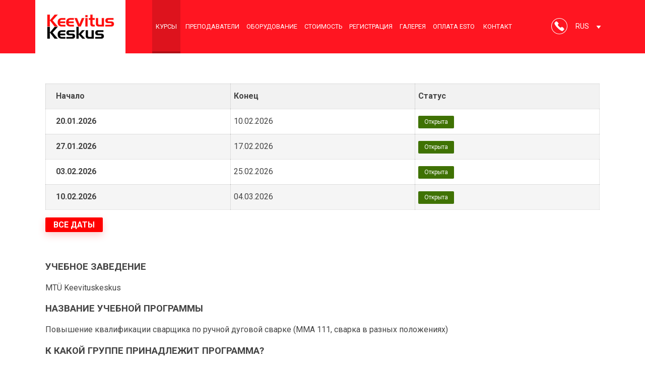

--- FILE ---
content_type: text/html
request_url: https://www.keevituskeskus.ee/ru/kursy/prodolzhajushim/110_mma_rus/
body_size: 8051
content:
<!DOCTYPE html>
<html lang="en">
  <head>
    <meta charset="UTF-8" />
    <meta
      name="viewport"
      content="user-scalable=no,initial-scale=1.0,maximum-scale=1.0,width=device-width,shrink-to-fit=no"
    />
    <meta http-equiv="X-UA-Compatible" content="ie=edge" />
    <title>Keevituskeskus | Повышение квалификации сварщика по ручной дуговой сварке (MMA 111, сварка в разных положениях)</title>
    <link
      href="https://fonts.googleapis.com/css?family=Roboto:400,400i,700,700i&amp;subset=cyrillic"
      rel="stylesheet"
    />
    <link
      rel="stylesheet"
      href="https://cdnjs.cloudflare.com/ajax/libs/normalize/8.0.0/normalize.min.css"
    />
    <link rel="stylesheet" href="https://www.keevituskeskus.ee/scss/main.css" />
    <script src="https://cdnjs.cloudflare.com/ajax/libs/angular.js/1.7.2/angular.min.js"></script>
    
    
    <script async src="https://www.googletagmanager.com/gtag/js"></script>
    <script>
      window.dataLayer = window.dataLayer || [];
      function gtag() {
        dataLayer.push(arguments);
      }
      gtag('js', new Date());
      gtag('config', 'AW-797542657');
      gtag('config', 'AW-797542657/xKSTCK6Ejo0BEIGSpvwC', {
        phone_conversion_number: '+37258288444h',
      });
      gtag('config', 'UA-120911571-1');
    </script>
  </head>
  <body on-resize="expanded = false"></body>
</html>

<div id="menu">
    <div menu>
        <div class="layout-align cols">

            <a id="menu-toggle" class="icon-centered d-lg-hide" ng-click="expanded = !expanded; $event.stopPropagation()">
                <div ng-show="expanded">
                    <ic name="menu-close">ic>
                </div>
                <div ng-show="!expanded">
                    <ic name="menu-open">ic>
                </div>
            </a>

            <a id="menu-logo" href="/ru/">
                <img src="/gfx/logo.png" srcset="/gfx/logo@2x.png 2x, /gfx/logo@3x.png 3x">
            </a>

            <div id="menu-items" class="col-grow">
                <div id="menu-items-mask" ng-class="{expanded: expanded}">
                    <ul class="topmenu">
                                
                                <li class="active"><a style="cursor: default;">Курсы</a>
                                <ul class="submenu">
                                    
                                    <li><a href="/ru/kursy/nachinajushim/">Курсы начинающим</a></li>
                                    
                                    <li><a href="/ru/kursy/prodolzhajushim/">Курсы продолжающим</a></li>
                                    
                                </ul>
                                </li>
                                
                            
                                
                                <li><a href="https://www.keevituskeskus.ee/ru/prepodavateli/">Преподаватели</a>
                                
                            
                                
                                <li><a href="https://www.keevituskeskus.ee/ru/oborudovanie/">Оборудование</a>
                                
                            
                                
                                <li><a href="https://www.keevituskeskus.ee/ru/stoimost/">Стоимость</a>
                                
                            
                                
                                <li><a href="https://www.keevituskeskus.ee/ru/registracija/">Регистрация</a>
                                
                            
                                
                                <li><a href="https://www.keevituskeskus.ee/ru/galereja/">Галерея</a>
                                
                            
                                
                                <li><a style="cursor: default;">Оплата ESTO</a>
                                <ul class="submenu">
                                    
                                    <li><a href="/ru/esto/po-chastam/">Оплата по частям</a></li>
                                    
                                    <li><a href="/ru/esto/rassrochka/">Рассрочка</a></li>
                                    
                                </ul>
                                </li>
                                
                            
                                
                                <li><a href="https://www.keevituskeskus.ee/ru/kontakt/">Контакт</a>
                                
                            <li class="d-lg-hide">
                            <div id="menu-items-social">
                                <a href="https://www.facebook.com/KeevitusKeskus/" target="_blank"><ic name="fb-clean"></ic></a>
                                <a href="https://www.instagram.com/keevituskeskus/" target="_blank"><ic name="insta-clean"></ic></a>
                            </div>
                        </li>
                    </ul>
                </div>
            </div>

            <div id="menu-phone">
                <a href="tel:+37258288444"><ic name="phone"></ic><span>(+372) 58 288 444</span></a>
            </div>
            
            <div id="menu-lang">
                <button>RUS <ic name="arrow-down"></ic></button>
                <div id="menu-lang-options">
                    <ul>
                        <li>
                            
                            
                            <a class="dropdown-item" href="https://www.keevituskeskus.ee/et/kursused/edasijoudnutele/">EST</a>
                            
                        </li>
                    </ul>
                </div>
                <script>
                    (function () {
                        var langToggle = document.querySelector('#menu-lang button'),
                            langList   = document.querySelector('#menu-lang-options'),
                            outsideCheck = function (evt) {
                                if (!langList.contains(evt.target)) {
                                    close();
                                }
                            },
                            close = function () {
                                langList.style.display = 'none';
                                document.body.removeEventListener('click', outsideCheck);
                            }
                            open = function () {
                                langList.style.display = 'block';
                                document.body.addEventListener('click', outsideCheck, true);
                            };
                        langToggle.addEventListener('click', function() {
                            if (langList.style.display !== 'block') {
                                open();
                            }
                            else {
                                close();
                            }
                        });
                    })();
                </script>
                
            </div>
        </div>
    </div>
</div>
<script>
    (function () {
        var isInFullView = true,
            menu = document.getElementById('menu');
        function getScrollTop() {
            if(typeof pageYOffset != 'undefined'){
                return pageYOffset;
            } else{
                return (document.documentElement.clientHeight ? document.documentElement : document.body).scrollTop;
            }
        }
        function verifyMenuLooksWell() {
            var top = Math.max(0, getScrollTop());
            if (top === 0 && !isInFullView) {
                isInFullView = true;
                menu.classList.remove('collapsed');
            } else if (top !== 0 && isInFullView) {
                isInFullView = false;
                menu.classList.add('collapsed');
            }
        }
        window.addEventListener('scroll', verifyMenuLooksWell);
        verifyMenuLooksWell();
    })();
</script>




<main>
    
    <section class="px layout mt-20 mt-60-md mb-20 mb-60-md content">
        <table class="table-courses-desktop d-md-show">
            <thead>
                <tr>
                    <td><strong>Начало</strong></td>
                    <td><strong>Конец</strong></td>
                    <td><strong>Статус</strong></td>
                </tr>
            </thead>
            <tbody>
                
                <tr>
                    <td>20.01.2026</td>
                    <td>10.02.2026</td>
                    <td>
                    
                        <span class="registration-badge">Открыта</span>
                    
                    </td>
                </tr>
                
                <tr>
                    <td>27.01.2026</td>
                    <td>17.02.2026</td>
                    <td>
                    
                        <span class="registration-badge">Открыта</span>
                    
                    </td>
                </tr>
                
                <tr>
                    <td>03.02.2026</td>
                    <td>25.02.2026</td>
                    <td>
                    
                        <span class="registration-badge">Открыта</span>
                    
                    </td>
                </tr>
                
                <tr>
                    <td>10.02.2026</td>
                    <td>04.03.2026</td>
                    <td>
                    
                        <span class="registration-badge">Открыта</span>
                    
                    </td>
                </tr>
                
            </tbody>
        </table>
        
        <table class="table-courses-mobile d-md-hide mb-20">
            <tr>
                <td><strong>Начало</strong></td>
                <td>20.01.2026</td>
            </tr>
            <tr>
                <td><strong>Конец</strong></td>
                <td>10.02.2026</td>
            </tr>
            <tr>
                <td><strong>Статус</strong></td>
                <td>
                
                    <span class="registration-badge">Открыта</span>
                
                </td>
            </tr>
        </table>
        
        <table class="table-courses-mobile d-md-hide mb-20">
            <tr>
                <td><strong>Начало</strong></td>
                <td>27.01.2026</td>
            </tr>
            <tr>
                <td><strong>Конец</strong></td>
                <td>17.02.2026</td>
            </tr>
            <tr>
                <td><strong>Статус</strong></td>
                <td>
                
                    <span class="registration-badge">Открыта</span>
                
                </td>
            </tr>
        </table>
        
        <table class="table-courses-mobile d-md-hide mb-20">
            <tr>
                <td><strong>Начало</strong></td>
                <td>03.02.2026</td>
            </tr>
            <tr>
                <td><strong>Конец</strong></td>
                <td>25.02.2026</td>
            </tr>
            <tr>
                <td><strong>Статус</strong></td>
                <td>
                
                    <span class="registration-badge">Открыта</span>
                
                </td>
            </tr>
        </table>
        
        <table class="table-courses-mobile d-md-hide mb-20">
            <tr>
                <td><strong>Начало</strong></td>
                <td>10.02.2026</td>
            </tr>
            <tr>
                <td><strong>Конец</strong></td>
                <td>04.03.2026</td>
            </tr>
            <tr>
                <td><strong>Статус</strong></td>
                <td>
                
                    <span class="registration-badge">Открыта</span>
                
                </td>
            </tr>
        </table>
        

        <div style="padding-top: 1em;">
<a class="btn btn-red uc" style="text-decoration: none; padding: 0.3em 1em;" href="https://www.keevituskeskus.ee/ru/registracija/programma/">Все даты</a>
        </div>
    </section>
    
    <section class="px layout mt-20 mt-60-md mb-20 mb-60-md content">
        <h3 id="учебное-заведение">Учебное заведение</h3>
<p>MTÜ Keevituskeskus</p>
<h3 id="название-учебной-программы">Название учебной программы</h3>
<p>Повышение квалификации сварщика по ручной дуговой сварке (MMA 111, сварка в разных положениях)</p>
<h3 id="к-какой-группе-принадлежит-программа">К какой группе принадлежит программа?</h3>
<p>521 Механика и металлообработка. Профессиональные стандартные компетенции сварщика 4 уровня</p>
<h3 id="уровень-обучения">Уровень обучения</h3>
<p>Повышение квалификации и переобучение для взрослых</p>
<h3 id="цель-обучения">Цель обучения</h3>
<p>Целью обучения является улучшение навыков сварки по ручной дуговой сварке (MMA 111) и приобретение способности более качественно и правильно обрабатывать и сваривать металлические изделия. Кроме того, обучение включает в себя сварку в разных положениях и работу с изделиями разной толщины и диаметра. Курс также направлен на подготовку к сертификации в соответствии с EN ISO 9606-1.</p>
<h3 id="учебные-результаты">Учебные результаты</h3>
<p>Если для достижения основных результатов обучения потребовалось меньше времени, учащийся может достичь дополнительных результатов обучения.</p>
<h5 id="основные-учебные-результаты">основные Учебные результаты</h5>
<ul>
<li>Ознакомлен с рабочими инструкциями и требованиями безопасности, правильно выбрирает необходимые средства индивидуальной защиты, рабочие инструменты и согласно требованиям организовывает рабочее место</li>
<li>Настраивает аппарат и выбирает режимы сварки в зависимости от типа работ</li>
<li>Подготавливает детали и собирает узлы для сварки угловых и стыковых швов</li>
<li>Сваривает угловые швы (положения PB, PF и PD) и стыковые швы (положения PA, PF и PE) из углеродистой стали</li>
<li>Выполняет промежуточные и заключительные проверки и, при необходимости, устраняет дефекты в соответствии со стандартом EN ISO 5817, уровнями C и B</li>
<li>Умеет сваривать углеродистую сталь разной толщины в соответствии с EN ISO 9606-1 в заранее выбранном положении и производить постобработку</li>
</ul>
<h5 id="дополнительные-учебные-результаты">дополнительные Учебные результаты</h5>
<ul>
<li>Сваривает трубы в стык в положении PA (поворотная углеродистая или нержавеющая труба)</li>
<li>Сваривает трубы в стык в положении H-L045 (неповоротная углеродистая или нержавеющая труба)</li>
<li>Сваривает угловые швы труб в положении PH (неповоротная углеродистая или нержавеющая труба)</li>
<li>Умеет сваривать трубы для сертификации в соответствии с EN ISO 9606-1 в выбранном положении</li>
</ul>
<h3 id="целевая-группа-и-условия-для-начала-учебы">Целевая группа и условия для начала учебы</h3>
<p>Курс предназначен для сварщиков, имеющих опыт работы в сфере ручной дуговой сварки и нуждающихся в дополнительном обучении и развитии практических навыков. Курс ориентирован на улучшение навыков практических навыков и подготовку к сертификации (MMA 111) в соответствии с EN ISO 9606-1.</p>
<p>На обучение принимаются взрослые (старше 18 лет) на основе заявки в соответствии с условиями Keevituskeskus. Для поступления на этот курс необходимо иметь базовые знания и практические навыки ручной дуговой сварки. При желании сварщик может прийти на бесплатное пробное занятие для оценки своего уровня и получения рекомендаций от инструктора по выбору курса.</p>
<h3 id="объем-и-структура-обучения">Объем и структура обучения</h3>
<p>Общий объем обучения составляет 110 академических часов, включая:</p>
<ul>
<li>91 ак.ч. - практика</li>
<li>12 ак.ч. - самостоятельная работа</li>
<li>7 ак.ч. - экзамен</li>
</ul>
<h3 id="учебная-среда">Учебная среда</h3>
<p>В мастерской имеется 7 рабочих мест (кабинки). У каждого ученика индивидуальное рабочее место. Одна рабочая зона составляет не менее 4 м2 и оснащена сварочным оборудованием, двухуровневой вентиляцией и инструментами. Мастерская оснащена необходимыми инструментами для ручной обработки металла (резка, чистка, подготовка). Каждому студенту предоставляется на месте сварочная маска, перчатки, шапочка, рабочая одежда и другое защитное оборудование для безопасной работы. В процессе обучения студентам предоставляются необходимые сварочные материалы.</p>
<p>Учебные материалы для самостоятельного изучения выдаются студентам в первый учебный день.</p>
<h3 id="описание-учебного-процесса-содержание-обучения-и-методы">Описание учебного процесса. Содержание обучения и методы:</h3>
<table>
  <thead>
      <tr>
          <th>Объем и структура обучения</th>
          <th>Содержание обучения</th>
          <th>Методы обучения</th>
      </tr>
  </thead>
  <tbody>
      <tr>
          <td>Практические занятия, 1 ак.ч.</td>
          <td>Знакомство с чертежами, рабочими инструкциями и техникой безопасности. Подбор рабочих инструметов и средств индивидуальной защиты. Организация рабочего места согласно требованиям.</td>
          <td>Рассказ. Демонстрация. Практика.</td>
      </tr>
      <tr>
          <td>Практические занятия 2 ак. час</td>
          <td>Выбор электродов в зависимости от типа работы. Подготовка электродов к сварке (сушка). Управление электродом. Техника сварки.</td>
          <td>Рассказ. Демонстрация. Практические упражнения под руководством инструктора.</td>
      </tr>
      <tr>
          <td>Практические занятия 6 ак. часов</td>
          <td>Настройка параметров сварочного аппарата для сварки углеродистой стали толщиной 3-8 мм в положениях PB, PF и PD (угловая шов), а также в положениях PA, PF и PE (стыковой шов). *Сварка стыковых швов труб в положении PA или H-L045, а также сварка угловых швов труб в положении PH (нержавеющая сталь, толщина 2-3 мм или углеродистая сталь, толщина 5-6 мм, диаметр 60-76 мм).</td>
          <td>Рассказ. Демонстрация. Практическая работа под руководством инструктора.</td>
      </tr>
      <tr>
          <td>Практические занятия 6 ак. часов</td>
          <td>Подготовка деталей и соединение их для сварки в положениях PB, PF и PD (угловая шов), а также в положениях PA, PF и PE (стыковой шов). *Подготовка труб к сварке в положениях PA, PH или H-L045.</td>
          <td>Демонстрация. Подготовка деталей под руководством инструктора.</td>
      </tr>
      <tr>
          <td>Практические занятия 4 ак. часа</td>
          <td>Сборка пластин. Прихватка соединений. Фиксация соединений с помощью вспомогательных средств. *Сборка и фиксация труб.</td>
          <td>Демонстрация. Практика под руководством инструктора.</td>
      </tr>
      <tr>
          <td>Практические занятия 51 ак. часов</td>
          <td>Сварка угловых швов углеродистой стали толщиной 3-8 мм под прямым углом в положениях PB, PF и PD; сварка стыковых швов углеродистой стали толщиной 5-8 мм в положениях PA, PF и PE. *Сварка стыковых швов труб в положении PA или H-L045, а также сварка угловых швов труб в положении PH (нержавеющая сталь, толщина 2-3 мм или углеродистая сталь, толщина 5-6 мм, диаметр 60-76 мм).</td>
          <td>Демонстрация. Практическая сварка под руководством инструктора. Проблемно-ориентированное обучение. Групповое обсуждение.</td>
      </tr>
      <tr>
          <td>Практические занятия 4 ак. часа</td>
          <td>Классификация дефектов по стандарту EN ISO 5817:2023, уровни B и C; ограничения на дефекты. Промежуточный и заключительный контроль. Устранение дефектов.</td>
          <td>Иллюстрации. Демонстрация. Практика под руководством инструктора.</td>
      </tr>
      <tr>
          <td>Практические занятия 2 ак. часа</td>
          <td>Обработка готовых сварных швов, очистка сварных соединений.</td>
          <td>Демонстрация. Практика под руководством инструктора.</td>
      </tr>
      <tr>
          <td>Самостоятельная работа 12 ак. часов (дома)</td>
          <td>Ручная дуговая сварка. Сертификация сварщиков (EN ISO 9606-1).</td>
          <td>Чтение учебника и материалов. Выполнение заданий в учебнике.</td>
      </tr>
      <tr>
          <td>Практические занятия 1 ак. час</td>
          <td>Ознакомление с основными требованиями для сертификации (подготовка образцов, сварка, маркировка, этапы) в соответствии со стандартом EN ISO 9606-1:2017. Оформление запроса (процесс, положение, материал, тип изделия, приложение и др.) в зависимости от навыков и требований предстоящего экзамена.</td>
          <td>Рассказ. Демонстрация. Практическое выполнение задачи.</td>
      </tr>
      <tr>
          <td>Практические занятия 14 ак. часов</td>
          <td>Подготовка образцов, сварка, промежуточный и заключительный контроль, устранение дефектов и постобработка швов в соответствии с запросами и стандартом EN ISO 9606-1:2017 (пробная работа).</td>
          <td>Применение практических и теоретических навыков для сварки образца.</td>
      </tr>
  </tbody>
</table>
<p><em>Если для достижения основных результатов обучения потребовалось меньше времени, учащийся может достичь дополнительных результатов обучения. В описании процесса обучения это обозначено знаком &quot; * &ldquo;</em></p>
<p>Учебный материал:</p>
<ul>
<li>Руководство по сварке. (2010). Сварка – зажигательная идея. Татьяна Караганова. Таллинн</li>
<li>Материалы Keevituskeskus, утвержденные Татьяной Карагановой</li>
</ul>
<p>Источники: EVS-EN ISO 9606-1:2017; EVS-EN ISO 6947:2019; EVS-EN ISO 2553:2019; EVS-EN ISO 15614-1:2017; EVS-EN ISO 6520-1:2008; EVS-EN ISO 5817:2023, Keevitustehnoloogia -2 (A. Laansoo), Keevitustööd (A. Laansoo, T. Pihl).</p>
<h3 id="критерии-оценки-или-завершение-обучения">Критерии оценки или завершение обучения</h3>
<p>Успешное завершение обучения требует участия в не менее чем 80% учебных занятий. Кроме того, необходимо выполнить сварку детали в соответствии с критериями оценки (MMA 111).</p>
<table>
  <thead>
      <tr>
          <th>Методы оценки</th>
          <th>Критерии оценки</th>
      </tr>
  </thead>
  <tbody>
      <tr>
          <td>Практический экзамен. Студент сам выбирает параметры сварки детали: T/P, FW/BW, t=3/5/6/8, D=60/76, PA/PB/PD/PE/PF/PH/H-L045.</td>
          <td>Для успешной сдачи деталь должна пройти визуальный контроль и, при необходимости, испытание на гибкость. Оценка проводится в соответствии со стандартом EN ISO 5817:2023, уровень B. Экзамен включает в себя организацию рабочего места, подготовку детали, сварку и послесварочную обработку, а также контроль качества и, при необходимости, устранение дефектов.</td>
      </tr>
  </tbody>
</table>
<h3 id="документы-о-завершении-обучения">Документы о завершении обучения</h3>
<p>Свидетельство, если достигнуты результаты обучения.
Справка, если не достигнуты результаты обучения, но учащийся принимал участие в обучении. Справка выдается в соответствии с количеством часов учебы, но не выдается в том случае, если учащийся участвовал менее, чем в половине занятий.</p>
<h3 id="квалификация-преподавателя">Квалификация преподавателя</h3>
<p>Образование сварщика, профессиональный опыт в качестве сварщика (как в Эстонии, так и за рубежом) более 10 лет и опыт обучения взрослых, имеет евросертификаты (ISO 9606-1): сварка проволочным полуавтоматом, сварка вольфрамовым электродом в среде защитного газа TIG, ручная дуговая сварка покрытым электродом ММА. Может сваривать трубы и пластины (черный металл, нержавеющая сталь, алюминий) во всех пространственных положениях.</p>
<p><strong><p style="text-align: right">Õppekava kinnitatud: 22.03.2022 (изменено 01.09.2023)</p></strong></p>
<h4 id="цена-1675--km">ЦЕНА: 1675€ + KM</h4>

    </section>
</main>

<div class="footer">
    <div class="layout px" style="overflow: hidden">
        <div class="cols-md-separate-wrap">
            <div class="cols-md cols-md-separate" itemscope itemtype="http://schema.org/LocalBusiness">
                <div class="col-4 mb20-mdo">
                    <div>
                        <h4 class="mb10-mdo">Адрес</h4>
                        <span>Петербургское шоссе 38/12</span><br><span>11415 Таллинн</span>, <span>Эстония</span>
                    </div>
                </div>
                <div class="col-4 mb20-mdo">
                    <div>
                        <h4 class="mb10-mdo">Контакты</h4>
                        <a itemprop="telephone" href="tel:+37258288444" rel="nofollow">(+372) 58 288 444</span><br><a href="#" itemprop="email" rel="nofollow">info@keevituskeskus.ee</a>
                    </div>
                </div>
                <div class="col-4 mb20-mdo">
                    <div class="footer-copy">
                        <div class="footer-social d-md-hide">
                            <a href="https://www.facebook.com/KeevitusKeskus/" target="_blank"><ic name="fb" class="icon-md"></ic></a>
                            <a href="https://www.instagram.com/keevituskeskus/" target="_blank"><ic name="insta" class="icon-md"></ic></a>
                        </div>
                        <h4>COPYRIGHT<span><br class="d-md-show"> </span>KEEVITUSKESKUS © 2017-2026</h4>
                        <div class="d-md-show">
                            <a href="https://www.facebook.com/KeevitusKeskus/" target="_blank"><ic name="fb-clean"></ic></a>
                            <a href="https://www.instagram.com/keevituskeskus/" target="_blank"><ic name="insta-clean"></ic></a>
                        </div>
                    </div>
                </div>
            </div>
        </div>
    </div>
</div>
<div id="fb-root"></div>
<script>
    window.fbAsyncInit = function() {
        FB.init({
        xfbml            : true,
        version          : 'v6.0'
        });
    };

    (function(d, s, id) {
    var js, fjs = d.getElementsByTagName(s)[0];
    if (d.getElementById(id)) return;
    js = d.createElement(s); js.id = id;
    js.src = 'https://connect.facebook.net/ru_RU/sdk/xfbml.customerchat.js';
    fjs.parentNode.insertBefore(js, fjs);
    }(document, 'script', 'facebook-jssdk'));
</script>
<div class="fb-customerchat"
        attribution=setup_tool
        page_id="229313253811658"
  theme_color="#fa3c4c"
  logged_in_greeting="Курсы сварки с нуля, повышение квалификации, получение и продление сертификатов"
  logged_out_greeting="Курсы сварки с нуля, повышение квалификации, получение и продление сертификатов">
      </div>
      
<script>
!function(f,b,e,v,n,t,s)
{if(f.fbq)return;n=f.fbq=function(){n.callMethod?
n.callMethod.apply(n,arguments):n.queue.push(arguments)};
if(!f._fbq)f._fbq=n;n.push=n;n.loaded=!0;n.version='2.0';
n.queue=[];t=b.createElement(e);t.async=!0;
t.src=v;s=b.getElementsByTagName(e)[0];
s.parentNode.insertBefore(t,s)}(window, document,'script',
'https://connect.facebook.net/en_US/fbevents.js');
fbq('init', '252481677129532');
fbq('track', 'PageView');
</script>
<noscript><img height="1" width="1" style="display:none"
src="https://www.facebook.com/tr?id=252481677129532&ev=PageView&noscript=1"
/></noscript>

<script src="/main.js"></script>
</body></html>

--- FILE ---
content_type: text/css
request_url: https://www.keevituskeskus.ee/scss/main.css
body_size: 5272
content:
#menu {
  height: 60px;
  position: relative;
  z-index: 10; }
  #menu > div {
    background: #ff1521;
    position: fixed;
    width: 100%; }
  #menu a {
    color: #fff;
    text-decoration: none;
    text-transform: uppercase; }
  @media only screen and (min-width: 1140px) {
    #menu {
      transition: height 200ms ease-in-out;
      height: 106px; }
      #menu.collapsed {
        height: 60px; } }
  #menu .content-wrap {
    height: 100%; }
  #menu-toggle {
    width: 60px;
    cursor: pointer; }
  @media (min-width: 1140px) {
    #menu-logo {
      height: 106px;
      transition: height 200ms ease-in-out, margin-right 200ms ease-in-out;
      margin-right: 0; }
      #menu.collapsed #menu-logo {
        height: 60px;
        margin-right: 78px; } }
  #menu-logo img {
    height: 60px;
    display: block;
    object-fit: contain;
    transition: height 200ms ease-in-out; }
    @media (min-width: 1140px) {
      #menu-logo img {
        height: 106px; }
        #menu.collapsed #menu-logo img {
          height: 60px; } }
  #menu-items {
    flex: 1;
    overflow-y: hidden;
    display: flex; }
    @media only screen and (min-width: 1140px) {
      #menu-items {
        padding-left: 53px; } }
    #menu-items-mask {
      transition: height 250ms ease-in-out;
      position: absolute;
      overflow-y: hidden;
      height: 260px;
      width: 100%;
      left: 0;
      display: flex;
      top: 60px;
      height: 0; }
      #menu-items-mask.expanded {
        height: 260px; }
      @media only screen and (min-width: 1140px) {
        #menu-items-mask {
          position: static;
          width: auto;
          height: auto;
          flex: none; } }
    #menu-items-social {
      padding-top: 1rem; }
      #menu-items-social a {
        display: inline-block;
        width: 2.92857143rem;
        height: 2.92857143rem;
        text-align: center;
        margin: 0 1rem 1rem 0;
        font-size: 0; }
      #menu-items-social svg {
        width: 41px;
        height: 41px;
        display: inline-block;
        vertical-align: middle; }
  #menu-phone {
    display: flex;
    position: relative;
    align-items: center;
    padding-right: 10px; }
    #menu-phone:hover span {
      opacity: 1;
      top: 50%; }
    #menu-phone span {
      display: block;
      opacity: 0;
      transition: opacity 200ms linear, top 200ms ease-in-out;
      position: absolute;
      white-space: nowrap;
      top: 45%;
      left: 16px;
      transform: translate(-50%, 20px);
      background: #fff;
      padding: 7px 15px;
      box-shadow: 0 3px 10px rgba(0, 0, 0, 0.25);
      border-radius: 5px;
      color: #444;
      font-size: 1.05rem;
      pointer-events: none; }
      #menu-phone span:before {
        content: '';
        width: 0;
        height: 0;
        border-left: 5px solid transparent;
        border-right: 5px solid transparent;
        border-bottom: 5px solid white;
        top: -5px;
        position: absolute;
        left: 50%;
        margin-left: -5px; }
  #menu-lang {
    display: flex;
    align-items: center;
    position: relative; }
    #menu-lang button {
      outline: none;
      background: none;
      border: none;
      display: block;
      line-height: 32px;
      color: #fff;
      cursor: pointer; }
      #menu-lang button svg {
        display: inline-block;
        vertical-align: middle; }
    #menu-lang-options {
      position: absolute;
      left: 0;
      top: 70px;
      transition: top 200ms ease-in-out;
      display: none; }
      #menu.collapsed #menu-lang-options {
        top: 46px; }
      #menu-lang-options ul {
        background: #fff;
        list-style: none;
        padding: 0;
        margin: 0;
        border: 1px solid transparent;
        border-radius: 3px;
        box-shadow: 0 10px 20px rgba(0, 0, 0, 0.2); }
        #menu-lang-options ul a {
          color: #444;
          display: block;
          padding: 0.5em 1em;
          text-shadow: none;
          transition: color 200ms ease-in-out, text-shadow 200ms ease-in-out; }
          #menu-lang-options ul a:hover {
            color: red;
            text-shadow: 0 0 5px rgba(255, 0, 0, 0.2); }

.topmenu {
  position: absolute;
  background: #dd131d;
  list-style: none;
  margin: 0;
  padding: 1rem;
  flex: 1;
  display: flex;
  flex-flow: column wrap;
  max-width: 100%;
  height: 260px;
  max-height: 260px;
  box-sizing: border-box;
  width: 100%;
  bottom: 0; }
  .topmenu > li {
    width: 50%;
    flex: 1 1 auto;
    align-self: stretch; }
    @media screen and (max-width: 1140px) {
      .topmenu > li {
        max-height: 20%; } }
    .topmenu > li > a {
      line-height: 3.1rem; }
  @media only screen and (min-width: 1140px) {
    .topmenu {
      display: block;
      width: auto;
      height: auto;
      flex: none;
      padding: 0;
      max-height: none;
      position: static;
      background: none; }
      .topmenu > li {
        display: inline-block;
        width: auto; }
        .topmenu > li > a {
          line-height: 106px;
          height: 106px;
          display: block;
          transition: border-bottom-color 300ms ease-in-out, background-color 300ms ease-in-out, height 200ms ease-in-out, line-height 200ms ease-in-out;
          border-bottom: 4px solid transparent;
          font-size: 0.9rem;
          padding: 0 0.5rem;
          box-sizing: border-box; }
          #menu.collapsed .topmenu > li > a {
            line-height: 60px;
            height: 60px; }
        .topmenu > li:hover > a, .topmenu > li:active > a, .topmenu > li.active > a {
          background: #dd131d;
          border-bottom-color: rgba(0, 0, 0, 0.2); } }
.submenu {
  display: none;
  padding: 0;
  background: #b30f17;
  position: absolute;
  max-width: 320px;
  overflow: auto;
  box-shadow: 0 10px 40px rgba(0, 0, 0, 0.2); }
  .submenu > li {
    display: block; }
    .submenu > li > a {
      padding: 15px;
      display: block; }
      .submenu > li > a:first-child {
        padding-top: 17.5px; }
      .submenu > li > a:last-child {
        padding-bottom: 17.5px; }
    .submenu > li:not(:first-child):not(:last-child) {
      padding-top: 5px;
      padding-bottom: 5px; }
    .submenu > li:hover {
      background-color: rgba(255, 255, 255, 0.1); }
  #menu-items li:hover > .submenu, #menu-items li:active > .submenu {
    display: block; }

.icon {
  fill: #fff;
  width: 32px;
  height: 32px;
  display: inline-block;
  margin: 0;
  padding: 0; }

.icon-md {
  width: 42px;
  height: 42px; }

.icon-lg {
  width: 64px;
  height: 64px; }

.icon-centered {
  position: relative; }
  .icon-centered .icon {
    position: absolute;
    display: block;
    top: 50%;
    left: 50%;
    transform: translate(-50%, -50%); }

html {
  height: 100%; }

body {
  display: flex;
  flex-direction: column;
  min-height: 100%;
  height: 100vh; }

body > * {
  flex-shrink: 0;
  flex-grow: 0; }

body > main {
  flex-grow: 1;
  display: block; }

.layout {
  max-width: 1140px;
  width: 100%;
  margin-left: auto;
  margin-right: auto;
  box-sizing: border-box; }

main > section {
  box-sizing: border-box; }
  main > section > h1, main > section > h1 + h3 {
    font-size: 2.14285714rem;
    display: block;
    text-align: center;
    font-weight: normal;
    margin-top: 1.5em;
    margin-bottom: 1.5em; }
  main > section > h1 + div {
    margin-top: 3.35714286rem; }
  main > section > h1 + h3 {
    font-size: 1.28571429rem;
    margin-bottom: 1.6em;
    margin-top: -1.6em; }
  @media only screen and (min-width: 810px) {
    main > section > h1 {
      font-size: 2.85714286rem; }
    main > section > h1 + h3 {
      font-size: 1.42857143rem; } }
.cols {
  display: flex;
  flex-direction: row;
  max-width: 100%; }

@media only screen and (min-width: 810px) {
  .cols-md {
    display: flex;
    flex-direction: row;
    max-width: 100%; } }

.cols-separate > * {
  flex-grow: 1;
  flex-shrink: 1;
  margin: 10px; }

.cols-separate > .col-6 {
  max-width: calc(50% - 20px); }

.cols-separate > .col-4 {
  max-width: calc(33.333% - 20px); }

.cols-separate-wrap {
  margin: -10px; }

.cols-md-separate > * {
  margin-bottom: 40px; }

.cols-md-separate-wrap {
  margin-bottom: -40px; }

@media only screen and (min-width: 810px) {
  .cols-md-separate > * {
    flex-grow: 1;
    flex-shrink: 1;
    margin: 10px; }
  .cols-md-separate > .col-6 {
    max-width: calc(50% -  $basePadding); }
  .cols-md-separate > .col-4 {
    max-width: calc(33.333% -  $basePadding); }
  .cols-md-separate-wrap {
    margin: -10px; } }

.grid-sep-md {
  display: flex;
  flex-flow: row wrap;
  max-width: 100%; }
  .grid-sep-md > * {
    margin: 10px;
    flex-grow: 1; }
    @media screen and (max-width: 809px) {
      .grid-sep-md > * {
        width: 100%; } }
  .grid-sep-md > .col-6 {
    max-width: calc(50% -  20px); }
  .grid-sep-md > .col-4 {
    max-width: calc(33.333% -  20px); }
  .grid-sep-md-wrap {
    margin: -10px; }

.col-shrink {
  flex-shrink: 1; }

.col-grow {
  flex-grow: 1; }

.gallery h2 {
  display: block;
  text-align: center;
  font-size: 1.78571429rem;
  margin-bottom: 0; }
  @media only screen and (min-width: 810px) {
    .gallery h2 {
      margin-top: 60px;
      font-size: 2.14285714rem; } }
.gallery h4 {
  display: block;
  text-align: center;
  font-size: 1.14285714rem;
  margin-top: 1em;
  font-weight: 400; }

.gallery-cols {
  display: flex;
  margin: -10px;
  flex-direction: row;
  flex-wrap: wrap;
  padding: 0 20px; }
  .gallery-cols > * {
    flex-grow: 1;
    flex-shrink: 1;
    margin: 10px;
    min-width: 235px;
    width: 100%; }
    @media (min-width: 567px) {
      .gallery-cols > * {
        max-width: calc(50% - 20px); } }
    @media (min-width: 810px) {
      .gallery-cols > * {
        max-width: calc(33.3333% - 20px); } }
.gallery-section-margins {
  margin-bottom: 20px;
  margin-top: 20px;
  overflow: hidden; }
  @media only screen and (min-width: 810px) {
    .gallery-section-margins {
      margin-bottom: 60px;
      margin-top: 60px; } }
.equipment-cols {
  display: flex;
  flex-direction: row;
  flex-wrap: wrap; }
  @media (min-width: 567px) {
    .equipment-cols {
      margin: -10px;
      padding: 0 20px; } }
  .equipment-cols > * {
    flex-grow: 1;
    flex-shrink: 1;
    min-width: 235px;
    width: 100%; }
    .equipment-cols > *:nth-child(even) {
      background-color: #f5f5f5; }
    @media (min-width: 567px) {
      .equipment-cols > * {
        max-width: calc(50% - 20px);
        margin: 10px;
        background-color: #f5f5f5; } }
    @media (min-width: 810px) {
      .equipment-cols > * {
        max-width: calc(33.3333% - 20px); } }
@media (min-width: 567px) {
  .equipment-section-margins {
    margin-bottom: 20px;
    margin-top: 60px; } }

.instructors-cols {
  display: flex;
  flex-direction: row;
  flex-wrap: wrap; }
  @media (min-width: 810px) {
    .instructors-cols {
      margin: -10px;
      padding: 0 20px; } }
  .instructors-cols > * {
    flex-grow: 1;
    flex-shrink: 1;
    min-width: 235px;
    width: 100%; }
    .instructors-cols > *:nth-child(even) {
      background-color: #f5f5f5; }
    @media (min-width: 810px) {
      .instructors-cols > * {
        max-width: calc(50% - 20px);
        margin: 10px;
        background-color: #f5f5f5; } }
@media (min-width: 810px) {
  .instructors-section-margins {
    margin-bottom: 60px;
    margin-top: 60px; } }

.registration-section-grid > div:nth-child(2), .registration-section-grid > div:nth-child(3) {
  padding-left: 20px;
  padding-right: 20px; }

@media only screen and (min-width: 810px) {
  .registration-section-grid {
    display: flex;
    flex-direction: row;
    flex-wrap: wrap;
    margin-bottom: 60px; }
    .registration-section-grid > div:nth-child(1) {
      flex-grow: 1; }
    .registration-section-grid > div:nth-child(2) {
      box-sizing: border-box;
      width: 50%;
      padding-left: 20px;
      padding-right: 10px; }
    .registration-section-grid > div:nth-child(3) {
      box-sizing: border-box;
      width: 50%;
      padding-left: 10px;
      padding-right: 20px; } }

@media only screen and (min-width: 810px) {
  .cost-cols {
    display: flex;
    height: 100%; }
    .cost-cols > div {
      flex-shrink: 1;
      column-count: 2;
      column-width: calc(50% - 10px);
      column-fill: balance;
      column-gap: 20px; }
      .cost-cols > div > div {
        width: 100%;
        break-inside: avoid-column;
        display: inline-block; } }

.cost-single {
  padding-top: 20px;
  margin-bottom: 20px; }
  @media only screen and (min-width: 810px) {
    .cost-single {
      padding-top: 60px;
      margin-bottom: 60px; } }
  .cost-single > :first-child {
    margin-top: 0; }
  .cost-single > .card-course {
    margin-bottom: 60px; }
    .cost-single > .card-course h3 {
      margin-top: 0; }
    .cost-single > .card-course ul {
      margin-left: -20px;
      margin-right: -20px; }

.courses-main-three > div {
  text-align: center; }
  .courses-main-three > div h3 {
    text-transform: uppercase;
    width: calc(100% - 40px);
    display: block;
    margin-left: auto;
    margin-right: auto; }
  .courses-main-three > div .icon {
    fill: #444;
    width: 48px;
    height: 48px; }
  @media screen and (max-width: 809px) {
    .courses-main-three > div {
      margin-top: 40px;
      margin-bottom: 60px; } }
  .courses-main-three > div a {
    display: inline-block;
    padding-left: 1em;
    padding-right: 1em;
    background-color: #e4e4e4;
    transition: background-color 200ms ease-in-out, color 200ms ease-in-out;
    line-height: 2.85714286rem;
    height: 42px;
    font-weight: 700;
    text-decoration: none;
    box-sizing: border-box;
    border: 1px solid transparent;
    border-radius: 2px; }
    .courses-main-three > div a:hover {
      color: #fff;
      background-color: #313131; }

@media only screen and (min-width: 810px) {
  .courses-main-three {
    overflow: hidden;
    margin: -10px;
    display: flex;
    flex-direction: row;
    margin-top: 40px; }
    .courses-main-three > div {
      padding: 10px;
      width: calc(33.3333% - 13.33333333px); } }

.courses-groups {
  font-size: 1.14285714rem; }
  .courses-groups h3 {
    font-size: 1.42857143rem;
    font-weight: 700;
    text-transform: uppercase; }
  .courses-groups h5 {
    font-style: italic;
    font-weight: normal;
    font-size: 1.14285714rem;
    line-height: 1.78571429rem;
    margin: 0; }
  .courses-groups a {
    text-decoration: none;
    line-height: 1.78571429rem; }
  .courses-groups ul {
    padding-left: 1em; }
  @media screen and (max-width: 809px) {
    .courses-groups {
      margin-bottom: -40px; }
      .courses-groups > div {
        margin-top: 60px;
        margin-bottom: 60px; } }
  @media only screen and (min-width: 810px) {
    .courses-groups {
      column-count: 2;
      column-gap: 2;
      margin-top: 60px; }
      .courses-groups > div {
        break-inside: avoid-column;
        margin-bottom: 60px; }
        .courses-groups > div > *:first-child {
          margin-top: 0; } }
.contacts {
  font-size: 1.14285714rem;
  line-height: 1.78571429rem;
  height: 100%; }
  @media only screen and (min-width: 810px) {
    .contacts {
      margin: 10px;
      display: flex;
      flex-direction: row;
      flex-wrap: wrap; }
      .contacts > * {
        flex-grow: 1;
        padding: 10px; } }
  .contacts-map {
    width: 100%;
    min-height: 400px; }
    .contacts-map iframe {
      width: 100%; }

.m-20 {
  margin: 20px; }

.mt-20 {
  margin-top: 20px; }

.mb-20 {
  margin-bottom: 20px; }

@media only screen and (min-width: 810px) {
  .mb-20-md {
    margin-top: 20px; } }

@media only screen and (min-width: 810px) {
  .mb-40-md {
    margin-bottom: 40px; } }

.mt-60 {
  margin-top: 60px; }

.mb-60 {
  margin-bottom: 60px; }

@media only screen and (min-width: 810px) {
  .mt-60-md {
    margin-top: 60px; } }

@media only screen and (min-width: 810px) {
  .mb-60-md {
    margin-bottom: 60px; } }

.card-2, .card-1 {
  display: block; }
  .card-2 > *:first-child, .card-1 > *:first-child {
    margin-top: 0; }
  .card-2 > *:last-child, .card-1 > *:last-child {
    margin-bottom: 0; }

.card-1 {
  max-width: 365px;
  margin: 0 auto;
  text-align: center; }
  .card-1 h3 {
    font-weight: 700;
    font-size: 1.28571429rem;
    line-height: 2.14285714rem; }
  .card-1 p {
    font-size: 1.14285714rem;
    line-height: 1.78571429rem; }
    @media only screen and (min-width: 1140px) {
      .card-1 p {
        padding: 0 1rem; } }
  .card-1-icon {
    font-size: 0;
    height: 45px;
    margin: 15px !important;
    display: inline-block; }
    .card-1-icon img {
      display: inline-block;
      vertical-align: middle; }
  .card-1-spacer {
    display: none; }
    @media only screen and (min-width: 810px) {
      .card-1-spacer {
        display: block;
        margin: 0 auto;
        background: #cbcdcf;
        width: 50px;
        height: 4px; } }
.card-2 {
  max-width: 365px;
  margin: 0 auto;
  text-decoration: none; }
  .card-2 img {
    display: block;
    width: 100%; }
  .card-2 h3 {
    font-weight: 700;
    font-size: 1.28571429rem;
    line-height: 1; }
  .card-2 p {
    font-size: 1.14285714rem;
    line-height: 1.57142857rem; }
    @media only screen and (min-width: 810px) {
      .card-2 p {
        font-size: 1rem; } }
.card-3 h3 {
  text-transform: uppercase;
  font-size: 1.42857143rem;
  line-height: 2.14285714rem;
  font-weight: 700; }

.card-3 h4 {
  font-size: 1.14285714rem; }

.card-3 p {
  font-size: 1.14285714rem; }

.card-equipment, .card-instructor {
  color: #444;
  line-height: 1.3em; }
  .card-equipment h1, .card-instructor h1, .card-equipment h2, .card-instructor h2, .card-equipment h3, .card-instructor h3, .card-equipment h4, .card-instructor h4, .card-equipment h5, .card-instructor h5 {
    text-transform: uppercase;
    font-weight: 700;
    line-height: 1.2em; }
  .card-equipment h2, .card-instructor h2 {
    font-size: 1.42857143rem; }
  .card-equipment h3, .card-instructor h3 {
    font-size: 1.14285714rem; }
  .card-equipment h4, .card-instructor h4 {
    font-size: 1rem; }
  .card-equipment h3 + h4, .card-instructor h3 + h4 {
    margin-top: -1em;
    text-transform: none; }
  .card-equipment ul, .card-instructor ul {
    padding-left: 1.1rem; }
  .card-equipment > img, .card-instructor > img {
    display: block;
    margin: 20px auto 40px auto;
    height: 100%;
    max-height: 200px;
    max-width: 200px;
    width: 100%; }
  .card-equipment > *:last-child, .card-instructor > *:last-child {
    margin-bottom: unset; }

.card-instructor {
  overflow: auto;
  padding: 20px; }
  @media only screen and (min-width: 810px) {
    .card-instructor {
      padding: 20px 40px 40px 40px; } }
.card-equipment {
  padding: 20px; }
  @media only screen and (min-width: 810px) {
    .card-equipment {
      padding: 30px; } }
.card-course h3 {
  font-weight: 700;
  margin-left: 20px;
  margin-right: 20px; }
  @media only screen and (min-width: 810px) {
    .card-course h3 {
      margin-right: inherit;
      margin-left: inherit;
      margin-top: 60px; } }
@media screen and (max-width: 809px) {
  .card-course h5 {
    margin-left: 20px;
    margin-right: 20px; } }

@media (max-width: 809px) {
  .card-course:first-child h3 {
    margin-top: 0; }
  .card-course:not(:first-child) h3 {
    margin-top: 60px; } }

.card-course a {
  text-decoration: none; }

.card-course a:hover span {
  color: red; }

.card-course ul {
  list-style-type: none;
  margin: 0;
  padding: 0; }

.card-course li {
  padding-top: 10px;
  padding-bottom: 10px;
  font-size: 1.14285714rem;
  display: flex;
  flex-direction: row;
  flex-wrap: wrap; }
  .card-course li span {
    line-height: 1.78571429rem;
    font-size: 1rem; }
    .card-course li span:first-child {
      flex-grow: 1;
      flex-basis: 100%;
      font-weight: bold; }
    .card-course li span:nth-child(2) {
      flex-grow: 1; }
    .card-course li span:nth-child(3) {
      flex-grow: 0;
      flex-shrink: 1; }

.card-course li:nth-child(odd) {
  background-color: #f5f5f5; }

.card-gallery, .card-gallery h4, .card-gallery span {
  font-size: 1.14285714rem;
  text-decoration: none; }

.card-gallery h4 {
  color: #444;
  line-height: 1.78571429rem;
  margin-top: 1.07142857rem;
  margin-bottom: 1.42857143rem;
  font-weight: 700; }

.card-gallery span {
  color: #868686; }

.card-gallery-image {
  display: block;
  position: relative;
  height: 235px;
  background-color: #f4f4f4;
  background-size: cover;
  background-position: center center; }
  .card-gallery-image:before {
    display: block;
    position: absolute;
    top: 0;
    left: 0;
    width: 100%;
    height: 100%;
    content: ' ';
    background-color: rgba(0, 0, 0, 0.5);
    transition: opacity 200ms ease-in-out;
    opacity: 0; }

.card-gallery:hover .card-gallery-image:before {
  opacity: 1; }

@media (max-width: 809px) {
  .px-mdo {
    padding-left: 20px;
    padding-rght: 20px; } }

.px, .pl20 {
  padding-left: 20px; }

.px, .pr20 {
  padding-right: 20px; }

.py {
  padding-top: 20px; }

.py {
  padding-bottom: 20px; }

.mx20 {
  margin-left: 20px; }

.mx20 {
  margin-right: 20px; }

@media only screen and (min-width: 810px) {
  .my20-md {
    margin-top: 20px; } }

@media only screen and (min-width: 810px) {
  .my20-md {
    margin-bottom: 20px; } }

@media only screen and (min-width: 810px) {
  .px-md {
    padding-left: 20px; } }

@media only screen and (min-width: 810px) {
  .px-md {
    padding-right: 20px; } }

@media (max-width: 809px) {
  .mb10-mdo {
    margin-bottom: 10px; } }

@media (max-width: 809px) {
  .mb20-mdo {
    margin-bottom: 20px; } }

@media (max-width: 809px) {
  .mb40-mdo {
    margin-bottom: 40px; } }

@media (max-width: 809px) {
  .mt20-mdo {
    margin-top: 20px; } }

@media (max-width: 809px) {
  .mt40-mdo {
    margin-top: 40px; } }

.footer {
  flex-shrink: 0;
  min-height: 188px;
  background-color: #212121; }
  @media screen and (max-width: 809px) {
    .footer {
      text-align: center;
      overflow: auto; } }
  .footer, .footer a {
    color: #fff; }
  .footer a {
    text-decoration: none; }
  .footer p::last-line {
    color: r; }
  .footer h4 {
    text-transform: uppercase;
    font-weight: 400; }
  .footer h4, .footer span, .footer a {
    font-size: 1.07142857rem;
    line-height: 1.78571429rem; }
  .footer span {
    word-wrap: none;
    white-space: nowrap; }
  @media only screen and (min-width: 810px) {
    .footer-copy {
      text-align: right; } }
  @media (max-width: 809px) {
    .footer-copy {
      margin-bottom: 80px; } }
  .footer-social {
    font-size: 0;
    margin-top: 2rem; }
    .footer-social + h4 {
      margin-bottom: 0.71428571rem; }
    .footer-social a {
      margin: 0.71428571rem;
      display: inline-block;
      height: 3rem; }

body, html {
  font-family: 'Roboto', sans-serif;
  font-size: 14px;
  min-width: 320px;
  box-sizing: border-box;
  color: #444; }

img {
  display: inline-block; }

a {
  outline: none;
  cursor: pointer;
  color: inherit;
  transition: color 200ms ease-in-out; }
  a:hover {
    color: #ff1521; }

.uc {
  text-transform: uppercase; }

.tac {
  text-align: center; }

.btn {
  cursor: pointer;
  transition: background-color 300ms, color 300ms;
  outline: none;
  border: 0;
  font-weight: 700;
  border-radius: 2px;
  background: #f5f5f5;
  color: #444;
  height: 3rem;
  padding-left: 2em;
  padding-right: 2em; }
  .btn:hover {
    color: #fff;
    background: #313131; }
  .btn-red {
    color: #FFF;
    background: red;
    box-shadow: 0 6px 16px rgba(255, 0, 0, 0.2); }
    .btn-red:hover {
      background: #e1000c; }
  .btn-margin {
    margin-top: 1.42857143rem;
    margin-bottom: 4.28571429rem; }

@media (max-width: 479px) {
  .d-sm-show {
    display: none !important; } }

@media (min-width: 480px) {
  .d-sm-hide {
    display: none !important; } }

@media (max-width: 809px) {
  .d-md-show {
    display: none !important; } }

@media (min-width: 810px) {
  .d-md-hide {
    display: none !important; } }

@media (max-width: 1139px) {
  .d-lg-show {
    display: none !important; } }

@media (min-width: 1140px) {
  .d-lg-hide {
    display: none !important; } }

@media (min-width: 1140px) {
  .layout-align {
    margin: 0 auto;
    max-width: 1140px; } }

.up-arrow {
  background-color: #444;
  display: inline-block;
  border-radius: 2px;
  width: 45px;
  height: 45px;
  min-width: 45px;
  min-height: 45px;
  position: relative; }
  .up-arrow svg {
    position: absolute;
    left: 50%;
    top: 50%;
    margin-left: -17px;
    margin-top: -17px;
    fill: #fff;
    transform: rotateZ(180deg); }

.note {
  font-weight: 400;
  font-style: italic;
  position: relative;
  font-size: 1.14285714rem; }
  .note-first {
    margin-top: 2.14285714rem; }
    .note-first:only-child {
      margin-bottom: 2.14285714rem; }
    .note-first:not(:only-child) {
      margin-bottom: -2.14285714rem; }
  .note-last {
    margin-top: 2.85714286rem;
    margin-bottom: 2.85714286rem; }
    .note-last:before {
      position: absolute;
      display: block;
      top: -15px;
      content: '';
      background: #e5e5e5;
      width: 100px;
      height: 3px; }

.table-courses-desktop {
  width: 100%;
  border-spacing: 0;
  border-collapse: collapse;
  box-sizing: border-box;
  font-size: 1.14285714rem; }
  .table-courses-desktop thead td, .table-courses-desktop tbody td:first-child {
    font-weight: 700; }
  .table-courses-desktop tbody tr:nth-child(even) td {
    background-color: #f5f5f5; }
  .table-courses-desktop td {
    height: 50px;
    box-sizing: border-box;
    padding: 0 10px; }
    .table-courses-desktop td:first-child {
      padding-left: 20px; }
    .table-courses-desktop td:last-child {
      padding-right: 20px; }
  .table-courses-desktop a {
    text-decoration: none;
    font-size: 1.07142857rem;
    color: #000; }
    .table-courses-desktop a:hover {
      color: #ff1521; }
  .table-courses-desktop a:after {
    content: ' >'; }

.table-courses-mobile {
  width: 100%;
  border-spacing: 0;
  border-collapse: collapse;
  box-sizing: border-box;
  font-size: 1.07142857rem; }
  .table-courses-mobile tr {
    border-bottom: 1px solid rgba(0, 0, 0, 0.1);
    border-top: 1px solid rgba(0, 0, 0, 0.1); }
  .table-courses-mobile thead tr {
    background-color: #f5f5f5; }
    .table-courses-mobile thead tr td {
      height: 42px; }
  .table-courses-mobile td:first-child {
    padding-left: 20px;
    padding-right: 10px; }
  .table-courses-mobile td:last-child {
    padding-left: 10px;
    padding-right: 20px;
    text-align: right; }
  .table-courses-mobile thead td, .table-courses-mobile tbody td:last-child {
    font-weight: 700; }
  .table-courses-mobile tbody td {
    height: 55px; }

.registration-badge {
  display: inline-block;
  line-height: 1.78571429rem;
  background-color: #3f7203;
  border-radius: 2px;
  padding-left: 1em;
  padding-right: 1em;
  color: #fff;
  font-size: 12px;
  font-weight: normal; }
  .registration-badge.red {
    background-color: #999; }

.content {
  font-size: 1.14285714rem;
  line-height: 1.78571429em; }
  .content h1, .content h2, .content h3, .content h4, .content h5 {
    text-transform: uppercase;
    font-weight: 700;
    line-height: 1em; }
  .content > *:last-child {
    margin-bottom: unset; }
  .content table {
    table-layout: fixed;
    border-spacing: 0;
    border-collapse: collapse;
    border: 1px solid rgba(0, 0, 0, 0.1); }
  .content table td {
    padding: 0.4em;
    line-height: 1.78em;
    width: 33%;
    border: 1px solid rgba(0, 0, 0, 0.1); }
  .content table thead tr {
    background-color: rgba(0, 0, 0, 0.05); }
  .content table tr:nth-child(even) {
    background-color: rgba(0, 0, 0, 0.02); }

.warning {
  padding: 20px;
  background-color: #ffece8; }
  .warning h4 {
    margin-top: unset;
    line-height: 1; }
  .warning p:last-child {
    margin-bottom: 0; }

.first-child-unset-mt > *:first-child {
  margin-top: unset; }

.index-banner {
  overflow-y: auto;
  text-align: center;
  box-shadow: 0 50px 100px rgba(0, 0, 0, 0.05);
  margin-top: 20px; }
  .index-banner .layout {
    padding-bottom: 20px; }
  @media only screen and (min-width: 1140px) {
    .index-banner {
      text-align: left;
      height: 550px;
      box-sizing: border-box; }
      .index-banner .layout {
        position: relative;
        padding-left: 461px;
        padding-top: 82px;
        max-width: 1140px;
        height: 100%; }
      .index-banner .layout > img {
        position: absolute;
        left: 60px;
        top: 60px;
        display: block; }
      .index-banner .layout > p {
        margin-bottom: 44px; } }
  .index-banner h1 {
    font-weight: 700;
    font-size: 2.5rem; }
    @media only screen and (min-width: 1140px) {
      .index-banner h1 {
        font-size: 3.21428571rem; } }
  .index-banner p {
    font-size: 1.28571429rem;
    line-height: 1.66666667em; }
  .index-banner-cta {
    display: block; }
    @media screen and (min-width: 620px) {
      .index-banner-cta {
        display: flex;
        flex-direction: row; } }
  @media screen and (max-width: 619px) {
    .index-banner-registration {
      margin-bottom: 1.42857143rem; } }
  @media screen and (min-width: 620px) {
    .index-banner-registration {
      flex-grow: 1;
      padding-right: 20px; } }
  .index-banner-registration .btn {
    height: 50px;
    width: 100%; }
    @media screen and (min-width: 620px) {
      .index-banner-registration .btn {
        height: 60px;
        min-width: 226px; } }
  .index-banner-tk {
    display: flex;
    flex-direction: row; }
    .index-banner-tk-copy {
      flex-grow: 1;
      text-align: center;
      font-size: 0.85714286rem;
      color: #848484; }
      .index-banner-tk-copy span {
        height: 60px;
        display: table-cell;
        vertical-align: middle;
        padding-right: 20px; }
      @media screen and (min-width: 400px) {
        .index-banner-tk-copy {
          font-size: 1rem; } }
      @media screen and (min-width: 500px) {
        .index-banner-tk-copy {
          font-size: 1.14285714rem; } }
      @media only screen and (min-width: 810px) {
        .index-banner-tk-copy {
          text-align: right; }
          .index-banner-tk-copy span {
            max-width: 160px; } }
.index-groups {
  width: 100%;
  table-layout: fixed;
  border-collapse: collapse; }
  .index-groups tr {
    border-bottom: 1px solid #e2e2e2;
    border-top: 1px solid #e2e2e2; }
    @media only screen and (min-width: 810px) {
      .index-groups tr {
        border: 1px solid #e2e2e2; } }
  .index-groups td {
    padding: 9px 20px;
    font-size: 1.07142857rem;
    line-height: 1.28571429rem; }
    @media only screen and (min-width: 810px) {
      .index-groups td:first-child {
        text-align: center; } }
    @media screen and (max-width: 809px) {
      .index-groups td:last-child {
        text-align: right; } }
  .index-groups thead tr {
    background-color: #f4f4f4; }
  @media only screen and (min-width: 810px) {
    .index-groups tr:nth-child(3) {
      background-color: #f4f4f4; } }
  @media only screen and (min-width: 810px) {
    .index-groups thead td {
      padding: 9px 20px;
      min-height: 60px; } }


--- FILE ---
content_type: image/svg+xml
request_url: https://www.keevituskeskus.ee/icons.svg
body_size: 2042
content:
<svg xmlns="http://www.w3.org/2000/svg">
    <symbol id="menu-open"><path d="M29 7v2a.92.92 0 0 1-.32.7 1.09 1.09 0 0 1-.76.3H4.08a1.09 1.09 0 0 1-.76-.3A.92.92 0 0 1 3 9V7a.92.92 0 0 1 .32-.7 1.09 1.09 0 0 1 .76-.3h23.84a1.09 1.09 0 0 1 .76.3.92.92 0 0 1 .32.7zM29 15v2a.92.92 0 0 1-.32.7 1.09 1.09 0 0 1-.76.3H4.08a1.09 1.09 0 0 1-.76-.3A.92.92 0 0 1 3 17v-2a.92.92 0 0 1 .32-.7 1.09 1.09 0 0 1 .76-.3h23.84a1.09 1.09 0 0 1 .76.3.92.92 0 0 1 .32.7zM29 23v2a.92.92 0 0 1-.32.7 1.09 1.09 0 0 1-.76.3H4.08a1.09 1.09 0 0 1-.76-.3A.92.92 0 0 1 3 25v-2a.92.92 0 0 1 .32-.7 1.09 1.09 0 0 1 .76-.3h23.84a1.09 1.09 0 0 1 .76.3.92.92 0 0 1 .32.7z"/></symbol>
    <symbol id="menu-close"><path d="M6.38 26.95l9.6-9.58L25.62 27 27 25.63 17.36 16 27 6.38 25.62 5l-9.64 9.63-9.6-9.58L5 6.42 14.6 16 5 25.58l1.38 1.37z"/></symbol>
    <symbol id="insta"><path d="M16 0a16 16 0 1 0 16 16A16 16 0 0 0 16 0zm0 31a15 15 0 1 1 15-15 15 15 0 0 1-15 15z"/><path d="M21 12.19a1.13 1.13 0 0 0 .8-.32 1.07 1.07 0 0 0 .33-.78 1 1 0 0 0-.33-.78A1.09 1.09 0 0 0 21 10a1.07 1.07 0 0 0-.79.33 1 1 0 0 0-.34.78 1 1 0 0 0 .34.78 1.1 1.1 0 0 0 .79.3z"/><path d="M25.37 12.2a5.52 5.52 0 0 0-1.53-3.86 5.83 5.83 0 0 0-3.95-1.48c-.72 0-2-.06-3.89-.06s-3.17 0-3.89.06a5.83 5.83 0 0 0-3.95 1.48 5.52 5.52 0 0 0-1.53 3.86c0 .7-.06 2-.06 3.8s0 3.1.06 3.8a5.52 5.52 0 0 0 1.53 3.86 5.83 5.83 0 0 0 3.95 1.48c.72 0 2 .06 3.89.06s3.17 0 3.89-.06a5.83 5.83 0 0 0 3.95-1.48 5.52 5.52 0 0 0 1.53-3.86c0-.7.06-2 .06-3.8s-.02-3.1-.06-3.8zm-1.63 4.72v2.42a9.48 9.48 0 0 1-.12 1.23 4.58 4.58 0 0 1-.23.86 3 3 0 0 1-.71 1.05 3.1 3.1 0 0 1-1.08.7 4.89 4.89 0 0 1-.88.22 9.82 9.82 0 0 1-1.26.12H12.58a9.82 9.82 0 0 1-1.26-.12 4.89 4.89 0 0 1-.88-.22 3.1 3.1 0 0 1-1.08-.7 3 3 0 0 1-.71-1.05 4.58 4.58 0 0 1-.23-.86 9.48 9.48 0 0 1-.12-1.23v-2.42V16v-2.18-1.16a9.48 9.48 0 0 1 .12-1.23 4.58 4.58 0 0 1 .23-.86 3 3 0 0 1 .71-1.05 3.1 3.1 0 0 1 1.08-.7 4.89 4.89 0 0 1 .88-.22 9.82 9.82 0 0 1 1.26-.12h6.84a9.82 9.82 0 0 1 1.26.12 4.89 4.89 0 0 1 .88.22 3.1 3.1 0 0 1 1.08.7 3 3 0 0 1 .71 1.05 4.58 4.58 0 0 1 .23.86 9.48 9.48 0 0 1 .12 1.23V16c0 .06.04.36.04.92z"/><path d="M19.43 12.66A4.75 4.75 0 0 0 16 11.28a4.75 4.75 0 0 0-3.43 1.38 4.66 4.66 0 0 0 0 6.68A4.75 4.75 0 0 0 16 20.72a4.75 4.75 0 0 0 3.43-1.38 4.66 4.66 0 0 0 0-6.68zm-1.21 5.51a3.19 3.19 0 0 1-4.44 0 3 3 0 0 1 0-4.34 3.19 3.19 0 0 1 4.44 0 3 3 0 0 1 0 4.34z"/></symbol>
    <symbol id="insta-clean"><path d="M21,12.19a1.13,1.13,0,0,0,.8-.32,1.07,1.07,0,0,0,.33-.78,1,1,0,0,0-.33-.78A1.09,1.09,0,0,0,21,10a1.07,1.07,0,0,0-.79.33,1,1,0,0,0-.34.78,1,1,0,0,0,.34.78A1.1,1.1,0,0,0,21,12.19Z"/><path d="M25.37,12.2a5.52,5.52,0,0,0-1.53-3.86,5.83,5.83,0,0,0-3.95-1.48c-.72,0-2-.06-3.89-.06s-3.17,0-3.89.06A5.83,5.83,0,0,0,8.16,8.34,5.52,5.52,0,0,0,6.63,12.2c0,.7-.06,2-.06,3.8s0,3.1.06,3.8a5.52,5.52,0,0,0,1.53,3.86,5.83,5.83,0,0,0,3.95,1.48c.72,0,2,.06,3.89.06s3.17,0,3.89-.06a5.83,5.83,0,0,0,3.95-1.48,5.52,5.52,0,0,0,1.53-3.86c0-.7.06-2,.06-3.8S25.41,12.9,25.37,12.2Zm-1.63,4.72v1.26c0,.29,0,.67,0,1.16a9.48,9.48,0,0,1-.12,1.23,4.58,4.58,0,0,1-.23.86,3,3,0,0,1-.71,1.05,3.1,3.1,0,0,1-1.08.7,4.89,4.89,0,0,1-.88.22,9.82,9.82,0,0,1-1.26.12l-1.19,0H13.77l-1.19,0a9.82,9.82,0,0,1-1.26-.12,4.89,4.89,0,0,1-.88-.22,3.1,3.1,0,0,1-1.08-.7,3,3,0,0,1-.71-1.05,4.58,4.58,0,0,1-.23-.86,9.48,9.48,0,0,1-.12-1.23c0-.49,0-.87,0-1.16V16.92c0-.56,0-.86,0-.92s0-.36,0-.92V13.82c0-.29,0-.67,0-1.16a9.48,9.48,0,0,1,.12-1.23,4.58,4.58,0,0,1,.23-.86,3,3,0,0,1,.71-1.05,3.1,3.1,0,0,1,1.08-.7,4.89,4.89,0,0,1,.88-.22,9.82,9.82,0,0,1,1.26-.12l1.19,0h4.46l1.19,0a9.82,9.82,0,0,1,1.26.12,4.89,4.89,0,0,1,.88.22,3.1,3.1,0,0,1,1.08.7,3,3,0,0,1,.71,1.05,4.58,4.58,0,0,1,.23.86,9.48,9.48,0,0,1,.12,1.23c0,.49,0,.87,0,1.16v1.26c0,.56,0,.86,0,.92S23.74,16.36,23.74,16.92Z"/><path d="M19.43,12.66A4.75,4.75,0,0,0,16,11.28a4.75,4.75,0,0,0-3.43,1.38,4.66,4.66,0,0,0,0,6.68A4.75,4.75,0,0,0,16,20.72a4.75,4.75,0,0,0,3.43-1.38,4.66,4.66,0,0,0,0-6.68Zm-1.21,5.51a3.19,3.19,0,0,1-4.44,0,3,3,0,0,1,0-4.34,3.19,3.19,0,0,1,4.44,0,3,3,0,0,1,0,4.34Z"/></symbol>
    <symbol id="hat"><path d="M29 12a.38.38 0 0 0-.25-.35l-12.64-4h-.22l-12.64 4a.37.37 0 0 0 0 .7L7 13.52a7.36 7.36 0 0 0-1.1 3.73 1.44 1.44 0 0 0-.08 2.46l-.65 4.88a.36.36 0 0 0 .36.41h2.16a.4.4 0 0 0 .31-.12.42.42 0 0 0 .09-.29l-.69-4.88a1.43 1.43 0 0 0 .66-1.21 1.42 1.42 0 0 0-.72-1.23A4.73 4.73 0 0 1 8.53 14l7.36 2.32h.22l12.64-4A.38.38 0 0 0 29 12z"/><path d="M16 17.44a2 2 0 0 1-.54-.07L9 15.32l-.2 3.57c-.11 1.59 3.2 2.89 7.2 2.89s7.31-1.3 7.22-2.89L23 15.32l-6.48 2.05a2 2 0 0 1-.52.07z"/></symbol>
    <symbol id="fb"><path d="M18 9.38a1.87 1.87 0 0 1 1.48-.46h2V5.56a21.5 21.5 0 0 0-2.9-.15 4.8 4.8 0 0 0-3.53 1.3 5 5 0 0 0-1.32 3.68v2.77H10.5v3.77h3.25v9.66h3.89v-9.66h3.24l.49-3.77h-3.73v-2.41A2.13 2.13 0 0 1 18 9.38z"/><path d="M16 0a16 16 0 1 0 16 16A16 16 0 0 0 16 0zm0 31a15 15 0 1 1 15-15 15 15 0 0 1-15 15z"/></symbol>
    <symbol id="fb-clean"><path d="M18,9.38a1.87,1.87,0,0,1,1.48-.46h2V5.56a21.5,21.5,0,0,0-2.9-.15,4.8,4.8,0,0,0-3.53,1.3,5,5,0,0,0-1.32,3.68v2.77H10.5v3.77h3.25v9.66h3.89V16.93h3.24l.49-3.77H17.64V10.75A2.13,2.13,0,0,1,18,9.38Z"/></symbol>
    <symbol id="doc"><path d="M8.12 5.5A1.12 1.12 0 0 0 7 6.63v18.75a1.12 1.12 0 0 0 1.12 1.12h15.76A1.12 1.12 0 0 0 25 25.38V13h-6.38a1.12 1.12 0 0 1-1.12-1.12V5.5zM20.5 21.63a.36.36 0 0 1-.37.37h-8.26a.36.36 0 0 1-.37-.37v-.75a.37.37 0 0 1 .37-.38h8.26a.37.37 0 0 1 .37.38zm0-3a.37.37 0 0 1-.37.38h-8.26a.37.37 0 0 1-.37-.38v-.75a.36.36 0 0 1 .37-.37h8.26a.36.36 0 0 1 .37.37zm-.37-4.12a.37.37 0 0 1 .37.38v.75a.36.36 0 0 1-.37.37h-8.26a.36.36 0 0 1-.37-.37v-.75a.37.37 0 0 1 .37-.38z"/><path d="M19.42 6.3A2.36 2.36 0 0 0 19 6v5.5h5.53a2.36 2.36 0 0 0-.33-.42z"/></symbol>
    <symbol id="arrow-down"><path d="M11.5 13l4.5 6 4.5-6h-9z"/></symbol>
    <symbol id="shield"><path d="M24.33,17.22V6.33h-8V25.67a26.3,26.3,0,0,0,3.81-2.33C22.05,21.91,24.33,19.68,24.33,17.22ZM27,4.08v13c0,7.13-10.12,11.63-10.55,11.82a1.06,1.06,0,0,1-.9,0C15.12,28.71,5,24.21,5,17.08v-13A1.1,1.1,0,0,1,6.1,3H25.9A1.1,1.1,0,0,1,27,4.08Z"/></symbol>
    <symbol id="arrow-right"><path d="M20 19.53a.28.28 0 0 0 .32-.06l3.56-3.27A.33.33 0 0 0 24 16a.29.29 0 0 0-.09-.21l-3.56-3.24a.29.29 0 0 0-.32 0 .27.27 0 0 0-.18.27v2.08H8.3a.29.29 0 0 0-.22.08.3.3 0 0 0-.08.21v1.78a.29.29 0 0 0 .08.21.29.29 0 0 0 .22.09h11.55v2.07a.29.29 0 0 0 .15.19z"/></symbol>
    <symbol id="phone"><path d="M16,0A16,16,0,1,0,32,16,16,16,0,0,0,16,0Zm0,31A15,15,0,1,1,31,16,15,15,0,0,1,16,31Z"/><path d="M25.26,21a10.17,10.17,0,0,0-1.42-1.74c-.43-.42-1.9-1.82-2.85-1.82a.82.82,0,0,0-.6.24L19.13,19S19,19,18.92,19a7,7,0,0,1-3.67-2.25c-2-2-2.45-3.64-2.21-3.88l1.26-1.26a.82.82,0,0,0,.24-.6c0-.95-1.4-2.42-1.83-2.85S10.82,6.33,9.87,6.33a.83.83,0,0,0-.61.24L6.74,9.09c-.74.74-.47,2.2.81,4.32a33.71,33.71,0,0,0,5,6.09c3.69,3.69,7.42,6.17,9.3,6.17a1.53,1.53,0,0,0,1.11-.41l2.52-2.52C26,22.19,25.44,21.31,25.26,21Z"/></symbol>
</svg>

--- FILE ---
content_type: application/javascript; charset=utf-8
request_url: https://cdnjs.cloudflare.com/ajax/libs/angular.js/1.7.2/angular.min.js
body_size: 51839
content:
/*
 AngularJS v1.7.2
 (c) 2010-2018 Google, Inc. http://angularjs.org
 License: MIT
*/
(function(D){'use strict';function qe(a){if(G(a))u(a.objectMaxDepth)&&(Wb.objectMaxDepth=Xb(a.objectMaxDepth)?a.objectMaxDepth:NaN),u(a.urlErrorParamsEnabled)&&Ga(a.urlErrorParamsEnabled)&&(Wb.urlErrorParamsEnabled=a.urlErrorParamsEnabled);else return Wb}function Xb(a){return aa(a)&&0<a}function L(a,b){b=b||Error;return function(){var d=arguments[0],c;c="["+(a?a+":":"")+d+"] http://errors.angularjs.org/1.7.2/"+(a?a+"/":"")+d;for(d=1;d<arguments.length;d++){c=c+(1==d?"?":"&")+"p"+(d-1)+"=";var e=encodeURIComponent,
f;f=arguments[d];f="function"==typeof f?f.toString().replace(/ \{[\s\S]*$/,""):"undefined"==typeof f?"undefined":"string"!=typeof f?JSON.stringify(f):f;c+=e(f)}return new b(c)}}function ra(a){if(null==a||ab(a))return!1;if(F(a)||B(a)||y&&a instanceof y)return!0;var b="length"in Object(a)&&a.length;return aa(b)&&(0<=b&&b-1 in a||"function"===typeof a.item)}function q(a,b,d){var c,e;if(a)if(z(a))for(c in a)"prototype"!==c&&"length"!==c&&"name"!==c&&a.hasOwnProperty(c)&&b.call(d,a[c],c,a);else if(F(a)||
ra(a)){var f="object"!==typeof a;c=0;for(e=a.length;c<e;c++)(f||c in a)&&b.call(d,a[c],c,a)}else if(a.forEach&&a.forEach!==q)a.forEach(b,d,a);else if(Oc(a))for(c in a)b.call(d,a[c],c,a);else if("function"===typeof a.hasOwnProperty)for(c in a)a.hasOwnProperty(c)&&b.call(d,a[c],c,a);else for(c in a)sa.call(a,c)&&b.call(d,a[c],c,a);return a}function Pc(a,b,d){for(var c=Object.keys(a).sort(),e=0;e<c.length;e++)b.call(d,a[c[e]],c[e]);return c}function Yb(a){return function(b,d){a(d,b)}}function re(){return++rb}
function Zb(a,b,d){for(var c=a.$$hashKey,e=0,f=b.length;e<f;++e){var g=b[e];if(G(g)||z(g))for(var k=Object.keys(g),h=0,l=k.length;h<l;h++){var m=k[h],p=g[m];d&&G(p)?$(p)?a[m]=new Date(p.valueOf()):bb(p)?a[m]=new RegExp(p):p.nodeName?a[m]=p.cloneNode(!0):$b(p)?a[m]=p.clone():(G(a[m])||(a[m]=F(p)?[]:{}),Zb(a[m],[p],!0)):a[m]=p}}c?a.$$hashKey=c:delete a.$$hashKey;return a}function P(a){return Zb(a,ya.call(arguments,1),!1)}function se(a){return Zb(a,ya.call(arguments,1),!0)}function ea(a){return parseInt(a,
10)}function ac(a,b){return P(Object.create(a),b)}function x(){}function Qa(a){return a}function ia(a){return function(){return a}}function bc(a){return z(a.toString)&&a.toString!==ga}function v(a){return"undefined"===typeof a}function u(a){return"undefined"!==typeof a}function G(a){return null!==a&&"object"===typeof a}function Oc(a){return null!==a&&"object"===typeof a&&!Qc(a)}function B(a){return"string"===typeof a}function aa(a){return"number"===typeof a}function $(a){return"[object Date]"===ga.call(a)}
function F(a){return Array.isArray(a)||a instanceof Array}function cc(a){switch(ga.call(a)){case "[object Error]":return!0;case "[object Exception]":return!0;case "[object DOMException]":return!0;default:return a instanceof Error}}function z(a){return"function"===typeof a}function bb(a){return"[object RegExp]"===ga.call(a)}function ab(a){return a&&a.window===a}function cb(a){return a&&a.$evalAsync&&a.$watch}function Ga(a){return"boolean"===typeof a}function te(a){return a&&aa(a.length)&&ue.test(ga.call(a))}
function $b(a){return!(!a||!(a.nodeName||a.prop&&a.attr&&a.find))}function ve(a){var b={};a=a.split(",");var d;for(d=0;d<a.length;d++)b[a[d]]=!0;return b}function ta(a){return O(a.nodeName||a[0]&&a[0].nodeName)}function db(a,b){var d=a.indexOf(b);0<=d&&a.splice(d,1);return d}function za(a,b,d){function c(a,b,c){c--;if(0>c)return"...";var d=b.$$hashKey,f;if(F(a)){f=0;for(var g=a.length;f<g;f++)b.push(e(a[f],c))}else if(Oc(a))for(f in a)b[f]=e(a[f],c);else if(a&&"function"===typeof a.hasOwnProperty)for(f in a)a.hasOwnProperty(f)&&
(b[f]=e(a[f],c));else for(f in a)sa.call(a,f)&&(b[f]=e(a[f],c));d?b.$$hashKey=d:delete b.$$hashKey;return b}function e(a,b){if(!G(a))return a;var d=g.indexOf(a);if(-1!==d)return k[d];if(ab(a)||cb(a))throw Ha("cpws");var d=!1,e=f(a);void 0===e&&(e=F(a)?[]:Object.create(Qc(a)),d=!0);g.push(a);k.push(e);return d?c(a,e,b):e}function f(a){switch(ga.call(a)){case "[object Int8Array]":case "[object Int16Array]":case "[object Int32Array]":case "[object Float32Array]":case "[object Float64Array]":case "[object Uint8Array]":case "[object Uint8ClampedArray]":case "[object Uint16Array]":case "[object Uint32Array]":return new a.constructor(e(a.buffer),
a.byteOffset,a.length);case "[object ArrayBuffer]":if(!a.slice){var b=new ArrayBuffer(a.byteLength);(new Uint8Array(b)).set(new Uint8Array(a));return b}return a.slice(0);case "[object Boolean]":case "[object Number]":case "[object String]":case "[object Date]":return new a.constructor(a.valueOf());case "[object RegExp]":return b=new RegExp(a.source,a.toString().match(/[^/]*$/)[0]),b.lastIndex=a.lastIndex,b;case "[object Blob]":return new a.constructor([a],{type:a.type})}if(z(a.cloneNode))return a.cloneNode(!0)}
var g=[],k=[];d=Xb(d)?d:NaN;if(b){if(te(b)||"[object ArrayBuffer]"===ga.call(b))throw Ha("cpta");if(a===b)throw Ha("cpi");F(b)?b.length=0:q(b,function(a,c){"$$hashKey"!==c&&delete b[c]});g.push(a);k.push(b);return c(a,b,d)}return e(a,d)}function dc(a,b){return a===b||a!==a&&b!==b}function ua(a,b){if(a===b)return!0;if(null===a||null===b)return!1;if(a!==a&&b!==b)return!0;var d=typeof a,c;if(d===typeof b&&"object"===d)if(F(a)){if(!F(b))return!1;if((d=a.length)===b.length){for(c=0;c<d;c++)if(!ua(a[c],
b[c]))return!1;return!0}}else{if($(a))return $(b)?dc(a.getTime(),b.getTime()):!1;if(bb(a))return bb(b)?a.toString()===b.toString():!1;if(cb(a)||cb(b)||ab(a)||ab(b)||F(b)||$(b)||bb(b))return!1;d=U();for(c in a)if("$"!==c.charAt(0)&&!z(a[c])){if(!ua(a[c],b[c]))return!1;d[c]=!0}for(c in b)if(!(c in d)&&"$"!==c.charAt(0)&&u(b[c])&&!z(b[c]))return!1;return!0}return!1}function eb(a,b,d){return a.concat(ya.call(b,d))}function Ra(a,b){var d=2<arguments.length?ya.call(arguments,2):[];return!z(b)||b instanceof
RegExp?b:d.length?function(){return arguments.length?b.apply(a,eb(d,arguments,0)):b.apply(a,d)}:function(){return arguments.length?b.apply(a,arguments):b.call(a)}}function Rc(a,b){var d=b;"string"===typeof a&&"$"===a.charAt(0)&&"$"===a.charAt(1)?d=void 0:ab(b)?d="$WINDOW":b&&D.document===b?d="$DOCUMENT":cb(b)&&(d="$SCOPE");return d}function fb(a,b){if(!v(a))return aa(b)||(b=b?2:null),JSON.stringify(a,Rc,b)}function Sc(a){return B(a)?JSON.parse(a):a}function ec(a,b){a=a.replace(we,"");var d=Date.parse("Jan 01, 1970 00:00:00 "+
a)/6E4;return ha(d)?b:d}function Tc(a,b){a=new Date(a.getTime());a.setMinutes(a.getMinutes()+b);return a}function fc(a,b,d){d=d?-1:1;var c=a.getTimezoneOffset();b=ec(b,c);return Tc(a,d*(b-c))}function Aa(a){a=y(a).clone().empty();var b=y("<div></div>").append(a).html();try{return a[0].nodeType===Ma?O(b):b.match(/^(<[^>]+>)/)[1].replace(/^<([\w-]+)/,function(a,b){return"<"+O(b)})}catch(d){return O(b)}}function Uc(a){try{return decodeURIComponent(a)}catch(b){}}function gc(a){var b={};q((a||"").split("&"),
function(a){var c,e,f;a&&(e=a=a.replace(/\+/g,"%20"),c=a.indexOf("="),-1!==c&&(e=a.substring(0,c),f=a.substring(c+1)),e=Uc(e),u(e)&&(f=u(f)?Uc(f):!0,sa.call(b,e)?F(b[e])?b[e].push(f):b[e]=[b[e],f]:b[e]=f))});return b}function hc(a){var b=[];q(a,function(a,c){F(a)?q(a,function(a){b.push(ka(c,!0)+(!0===a?"":"="+ka(a,!0)))}):b.push(ka(c,!0)+(!0===a?"":"="+ka(a,!0)))});return b.length?b.join("&"):""}function gb(a){return ka(a,!0).replace(/%26/gi,"&").replace(/%3D/gi,"=").replace(/%2B/gi,"+")}function ka(a,
b){return encodeURIComponent(a).replace(/%40/gi,"@").replace(/%3A/gi,":").replace(/%24/g,"$").replace(/%2C/gi,",").replace(/%3B/gi,";").replace(/%20/g,b?"%20":"+")}function xe(a,b){var d,c,e=Ia.length;for(c=0;c<e;++c)if(d=Ia[c]+b,B(d=a.getAttribute(d)))return d;return null}function ye(a,b){var d,c,e={};q(Ia,function(b){b+="app";!d&&a.hasAttribute&&a.hasAttribute(b)&&(d=a,c=a.getAttribute(b))});q(Ia,function(b){b+="app";var e;!d&&(e=a.querySelector("["+b.replace(":","\\:")+"]"))&&(d=e,c=e.getAttribute(b))});
d&&(ze?(e.strictDi=null!==xe(d,"strict-di"),b(d,c?[c]:[],e)):D.console.error("AngularJS: disabling automatic bootstrap. <script> protocol indicates an extension, document.location.href does not match."))}function Vc(a,b,d){G(d)||(d={});d=P({strictDi:!1},d);var c=function(){a=y(a);if(a.injector()){var c=a[0]===D.document?"document":Aa(a);throw Ha("btstrpd",c.replace(/</,"&lt;").replace(/>/,"&gt;"));}b=b||[];b.unshift(["$provide",function(b){b.value("$rootElement",a)}]);d.debugInfoEnabled&&b.push(["$compileProvider",
function(a){a.debugInfoEnabled(!0)}]);b.unshift("ng");c=hb(b,d.strictDi);c.invoke(["$rootScope","$rootElement","$compile","$injector",function(a,b,c,d){a.$apply(function(){b.data("$injector",d);c(b)(a)})}]);return c},e=/^NG_ENABLE_DEBUG_INFO!/,f=/^NG_DEFER_BOOTSTRAP!/;D&&e.test(D.name)&&(d.debugInfoEnabled=!0,D.name=D.name.replace(e,""));if(D&&!f.test(D.name))return c();D.name=D.name.replace(f,"");fa.resumeBootstrap=function(a){q(a,function(a){b.push(a)});return c()};z(fa.resumeDeferredBootstrap)&&
fa.resumeDeferredBootstrap()}function Ae(){D.name="NG_ENABLE_DEBUG_INFO!"+D.name;D.location.reload()}function Be(a){a=fa.element(a).injector();if(!a)throw Ha("test");return a.get("$$testability")}function Wc(a,b){b=b||"_";return a.replace(Ce,function(a,c){return(c?b:"")+a.toLowerCase()})}function De(){var a;if(!Xc){var b=sb();(tb=v(b)?D.jQuery:b?D[b]:void 0)&&tb.fn.on?(y=tb,P(tb.fn,{scope:Sa.scope,isolateScope:Sa.isolateScope,controller:Sa.controller,injector:Sa.injector,inheritedData:Sa.inheritedData})):
y=W;a=y.cleanData;y.cleanData=function(b){for(var c,e=0,f;null!=(f=b[e]);e++)(c=y._data(f).events)&&c.$destroy&&y(f).triggerHandler("$destroy");a(b)};fa.element=y;Xc=!0}}function ib(a,b,d){if(!a)throw Ha("areq",b||"?",d||"required");return a}function ub(a,b,d){d&&F(a)&&(a=a[a.length-1]);ib(z(a),b,"not a function, got "+(a&&"object"===typeof a?a.constructor.name||"Object":typeof a));return a}function Na(a,b){if("hasOwnProperty"===a)throw Ha("badname",b);}function Ee(a,b,d){if(!b)return a;b=b.split(".");
for(var c,e=a,f=b.length,g=0;g<f;g++)c=b[g],a&&(a=(e=a)[c]);return!d&&z(a)?Ra(e,a):a}function vb(a){for(var b=a[0],d=a[a.length-1],c,e=1;b!==d&&(b=b.nextSibling);e++)if(c||a[e]!==b)c||(c=y(ya.call(a,0,e))),c.push(b);return c||a}function U(){return Object.create(null)}function ic(a){if(null==a)return"";switch(typeof a){case "string":break;case "number":a=""+a;break;default:a=!bc(a)||F(a)||$(a)?fb(a):a.toString()}return a}function Fe(a){function b(a,b,c){return a[b]||(a[b]=c())}var d=L("$injector"),
c=L("ng");a=b(a,"angular",Object);a.$$minErr=a.$$minErr||L;return b(a,"module",function(){var a={};return function(f,g,k){var h={};if("hasOwnProperty"===f)throw c("badname","module");g&&a.hasOwnProperty(f)&&(a[f]=null);return b(a,f,function(){function a(b,c,d,f){f||(f=e);return function(){f[d||"push"]([b,c,arguments]);return C}}function b(a,c,d){d||(d=e);return function(b,e){e&&z(e)&&(e.$$moduleName=f);d.push([a,c,arguments]);return C}}if(!g)throw d("nomod",f);var e=[],n=[],t=[],s=a("$injector","invoke",
"push",n),C={_invokeQueue:e,_configBlocks:n,_runBlocks:t,info:function(a){if(u(a)){if(!G(a))throw c("aobj","value");h=a;return this}return h},requires:g,name:f,provider:b("$provide","provider"),factory:b("$provide","factory"),service:b("$provide","service"),value:a("$provide","value"),constant:a("$provide","constant","unshift"),decorator:b("$provide","decorator",n),animation:b("$animateProvider","register"),filter:b("$filterProvider","register"),controller:b("$controllerProvider","register"),directive:b("$compileProvider",
"directive"),component:b("$compileProvider","component"),config:s,run:function(a){t.push(a);return this}};k&&s(k);return C})}})}function ja(a,b){if(F(a)){b=b||[];for(var d=0,c=a.length;d<c;d++)b[d]=a[d]}else if(G(a))for(d in b=b||{},a)if("$"!==d.charAt(0)||"$"!==d.charAt(1))b[d]=a[d];return b||a}function Ge(a,b){var d=[];Xb(b)&&(a=fa.copy(a,null,b));return JSON.stringify(a,function(a,b){b=Rc(a,b);if(G(b)){if(0<=d.indexOf(b))return"...";d.push(b)}return b})}function He(a){P(a,{errorHandlingConfig:qe,
bootstrap:Vc,copy:za,extend:P,merge:se,equals:ua,element:y,forEach:q,injector:hb,noop:x,bind:Ra,toJson:fb,fromJson:Sc,identity:Qa,isUndefined:v,isDefined:u,isString:B,isFunction:z,isObject:G,isNumber:aa,isElement:$b,isArray:F,version:Ie,isDate:$,callbacks:{$$counter:0},getTestability:Be,reloadWithDebugInfo:Ae,$$minErr:L,$$csp:Ba,$$encodeUriSegment:gb,$$encodeUriQuery:ka,$$lowercase:O,$$stringify:ic,$$uppercase:wb});jc=Fe(D);jc("ng",["ngLocale"],["$provide",function(a){a.provider({$$sanitizeUri:Je});
a.provider("$compile",Yc).directive({a:Ke,input:Zc,textarea:Zc,form:Le,script:Me,select:Ne,option:Oe,ngBind:Pe,ngBindHtml:Qe,ngBindTemplate:Re,ngClass:Se,ngClassEven:Te,ngClassOdd:Ue,ngCloak:Ve,ngController:We,ngForm:Xe,ngHide:Ye,ngIf:Ze,ngInclude:$e,ngInit:af,ngNonBindable:bf,ngPluralize:cf,ngRef:df,ngRepeat:ef,ngShow:ff,ngStyle:gf,ngSwitch:hf,ngSwitchWhen:jf,ngSwitchDefault:kf,ngOptions:lf,ngTransclude:mf,ngModel:nf,ngList:of,ngChange:pf,pattern:$c,ngPattern:$c,required:ad,ngRequired:ad,minlength:bd,
ngMinlength:bd,maxlength:cd,ngMaxlength:cd,ngValue:qf,ngModelOptions:rf}).directive({ngInclude:sf}).directive(xb).directive(dd);a.provider({$anchorScroll:tf,$animate:uf,$animateCss:vf,$$animateJs:wf,$$animateQueue:xf,$$AnimateRunner:yf,$$animateAsyncRun:zf,$browser:Af,$cacheFactory:Bf,$controller:Cf,$document:Df,$$isDocumentHidden:Ef,$exceptionHandler:Ff,$filter:ed,$$forceReflow:Gf,$interpolate:Hf,$interval:If,$http:Jf,$httpParamSerializer:Kf,$httpParamSerializerJQLike:Lf,$httpBackend:Mf,$xhrFactory:Nf,
$jsonpCallbacks:Of,$location:Pf,$log:Qf,$parse:Rf,$rootScope:Sf,$q:Tf,$$q:Uf,$sce:Vf,$sceDelegate:Wf,$sniffer:Xf,$templateCache:Yf,$templateRequest:Zf,$$testability:$f,$timeout:ag,$window:bg,$$rAF:cg,$$jqLite:dg,$$Map:eg,$$cookieReader:fg})}]).info({angularVersion:"1.7.2"})}function yb(a,b){return b.toUpperCase()}function zb(a){return a.replace(gg,yb)}function kc(a){a=a.nodeType;return 1===a||!a||9===a}function fd(a,b){var d,c,e=b.createDocumentFragment(),f=[];if(lc.test(a)){d=e.appendChild(b.createElement("div"));
c=(hg.exec(a)||["",""])[1].toLowerCase();c=na[c]||na._default;d.innerHTML=c[1]+a.replace(ig,"<$1></$2>")+c[2];for(c=c[0];c--;)d=d.lastChild;f=eb(f,d.childNodes);d=e.firstChild;d.textContent=""}else f.push(b.createTextNode(a));e.textContent="";e.innerHTML="";q(f,function(a){e.appendChild(a)});return e}function W(a){if(a instanceof W)return a;var b;B(a)&&(a=Q(a),b=!0);if(!(this instanceof W)){if(b&&"<"!==a.charAt(0))throw mc("nosel");return new W(a)}if(b){b=D.document;var d;a=(d=jg.exec(a))?[b.createElement(d[1])]:
(d=fd(a,b))?d.childNodes:[];nc(this,a)}else z(a)?gd(a):nc(this,a)}function oc(a){return a.cloneNode(!0)}function Ab(a,b){!b&&kc(a)&&y.cleanData([a]);a.querySelectorAll&&y.cleanData(a.querySelectorAll("*"))}function hd(a){for(var b in a)return!1;return!0}function id(a){var b=a.ng339,d=b&&Oa[b],c=d&&d.events,d=d&&d.data;d&&!hd(d)||c&&!hd(c)||(delete Oa[b],a.ng339=void 0)}function jd(a,b,d,c){if(u(c))throw mc("offargs");var e=(c=Bb(a))&&c.events,f=c&&c.handle;if(f){if(b){var g=function(b){var c=e[b];
u(d)&&db(c||[],d);u(d)&&c&&0<c.length||(a.removeEventListener(b,f),delete e[b])};q(b.split(" "),function(a){g(a);Cb[a]&&g(Cb[a])})}else for(b in e)"$destroy"!==b&&a.removeEventListener(b,f),delete e[b];id(a)}}function pc(a,b){var d=a.ng339;if(d=d&&Oa[d])b?delete d.data[b]:d.data={},id(a)}function Bb(a,b){var d=a.ng339,d=d&&Oa[d];b&&!d&&(a.ng339=d=++kg,d=Oa[d]={events:{},data:{},handle:void 0});return d}function qc(a,b,d){if(kc(a)){var c,e=u(d),f=!e&&b&&!G(b),g=!b;a=(a=Bb(a,!f))&&a.data;if(e)a[zb(b)]=
d;else{if(g)return a;if(f)return a&&a[zb(b)];for(c in b)a[zb(c)]=b[c]}}}function Db(a,b){return a.getAttribute?-1<(" "+(a.getAttribute("class")||"")+" ").replace(/[\n\t]/g," ").indexOf(" "+b+" "):!1}function Eb(a,b){if(b&&a.setAttribute){var d=(" "+(a.getAttribute("class")||"")+" ").replace(/[\n\t]/g," "),c=d;q(b.split(" "),function(a){a=Q(a);c=c.replace(" "+a+" "," ")});c!==d&&a.setAttribute("class",Q(c))}}function Fb(a,b){if(b&&a.setAttribute){var d=(" "+(a.getAttribute("class")||"")+" ").replace(/[\n\t]/g,
" "),c=d;q(b.split(" "),function(a){a=Q(a);-1===c.indexOf(" "+a+" ")&&(c+=a+" ")});c!==d&&a.setAttribute("class",Q(c))}}function nc(a,b){if(b)if(b.nodeType)a[a.length++]=b;else{var d=b.length;if("number"===typeof d&&b.window!==b){if(d)for(var c=0;c<d;c++)a[a.length++]=b[c]}else a[a.length++]=b}}function kd(a,b){return Gb(a,"$"+(b||"ngController")+"Controller")}function Gb(a,b,d){9===a.nodeType&&(a=a.documentElement);for(b=F(b)?b:[b];a;){for(var c=0,e=b.length;c<e;c++)if(u(d=y.data(a,b[c])))return d;
a=a.parentNode||11===a.nodeType&&a.host}}function ld(a){for(Ab(a,!0);a.firstChild;)a.removeChild(a.firstChild)}function Hb(a,b){b||Ab(a);var d=a.parentNode;d&&d.removeChild(a)}function lg(a,b){b=b||D;if("complete"===b.document.readyState)b.setTimeout(a);else y(b).on("load",a)}function gd(a){function b(){D.document.removeEventListener("DOMContentLoaded",b);D.removeEventListener("load",b);a()}"complete"===D.document.readyState?D.setTimeout(a):(D.document.addEventListener("DOMContentLoaded",b),D.addEventListener("load",
b))}function md(a,b){var d=Ib[b.toLowerCase()];return d&&nd[ta(a)]&&d}function mg(a,b){var d=function(c,d){c.isDefaultPrevented=function(){return c.defaultPrevented};var f=b[d||c.type],g=f?f.length:0;if(g){if(v(c.immediatePropagationStopped)){var k=c.stopImmediatePropagation;c.stopImmediatePropagation=function(){c.immediatePropagationStopped=!0;c.stopPropagation&&c.stopPropagation();k&&k.call(c)}}c.isImmediatePropagationStopped=function(){return!0===c.immediatePropagationStopped};var h=f.specialHandlerWrapper||
ng;1<g&&(f=ja(f));for(var l=0;l<g;l++)c.isImmediatePropagationStopped()||h(a,c,f[l])}};d.elem=a;return d}function ng(a,b,d){d.call(a,b)}function og(a,b,d){var c=b.relatedTarget;c&&(c===a||pg.call(a,c))||d.call(a,b)}function dg(){this.$get=function(){return P(W,{hasClass:function(a,b){a.attr&&(a=a[0]);return Db(a,b)},addClass:function(a,b){a.attr&&(a=a[0]);return Fb(a,b)},removeClass:function(a,b){a.attr&&(a=a[0]);return Eb(a,b)}})}}function Ta(a,b){var d=a&&a.$$hashKey;if(d)return"function"===typeof d&&
(d=a.$$hashKey()),d;d=typeof a;return d="function"===d||"object"===d&&null!==a?a.$$hashKey=d+":"+(b||re)():d+":"+a}function od(){this._keys=[];this._values=[];this._lastKey=NaN;this._lastIndex=-1}function pd(a){a=Function.prototype.toString.call(a).replace(qg,"");return a.match(rg)||a.match(sg)}function tg(a){return(a=pd(a))?"function("+(a[1]||"").replace(/[\s\r\n]+/," ")+")":"fn"}function hb(a,b){function d(a){return function(b,c){if(G(b))q(b,Yb(a));else return a(b,c)}}function c(a,b){Na(a,"service");
if(z(b)||F(b))b=n.instantiate(b);if(!b.$get)throw Ja("pget",a);return p[a+"Provider"]=b}function e(a,b){return function(){var c=C.invoke(b,this);if(v(c))throw Ja("undef",a);return c}}function f(a,b,d){return c(a,{$get:!1!==d?e(a,b):b})}function g(a){ib(v(a)||F(a),"modulesToLoad","not an array");var b=[],c;q(a,function(a){function d(a){var b,c;b=0;for(c=a.length;b<c;b++){var e=a[b],f=n.get(e[0]);f[e[1]].apply(f,e[2])}}if(!m.get(a)){m.set(a,!0);try{B(a)?(c=jc(a),C.modules[a]=c,b=b.concat(g(c.requires)).concat(c._runBlocks),
d(c._invokeQueue),d(c._configBlocks)):z(a)?b.push(n.invoke(a)):F(a)?b.push(n.invoke(a)):ub(a,"module")}catch(e){throw F(a)&&(a=a[a.length-1]),e.message&&e.stack&&-1===e.stack.indexOf(e.message)&&(e=e.message+"\n"+e.stack),Ja("modulerr",a,e.stack||e.message||e);}}});return b}function k(a,c){function d(b,e){if(a.hasOwnProperty(b)){if(a[b]===h)throw Ja("cdep",b+" <- "+l.join(" <- "));return a[b]}try{return l.unshift(b),a[b]=h,a[b]=c(b,e),a[b]}catch(f){throw a[b]===h&&delete a[b],f;}finally{l.shift()}}
function e(a,c,f){var g=[];a=hb.$$annotate(a,b,f);for(var h=0,k=a.length;h<k;h++){var l=a[h];if("string"!==typeof l)throw Ja("itkn",l);g.push(c&&c.hasOwnProperty(l)?c[l]:d(l,f))}return g}return{invoke:function(a,b,c,d){"string"===typeof c&&(d=c,c=null);c=e(a,c,d);F(a)&&(a=a[a.length-1]);d=a;if(Ca||"function"!==typeof d)d=!1;else{var f=d.$$ngIsClass;Ga(f)||(f=d.$$ngIsClass=/^class\b/.test(Function.prototype.toString.call(d)));d=f}return d?(c.unshift(null),new (Function.prototype.bind.apply(a,c))):
a.apply(b,c)},instantiate:function(a,b,c){var d=F(a)?a[a.length-1]:a;a=e(a,b,c);a.unshift(null);return new (Function.prototype.bind.apply(d,a))},get:d,annotate:hb.$$annotate,has:function(b){return p.hasOwnProperty(b+"Provider")||a.hasOwnProperty(b)}}}b=!0===b;var h={},l=[],m=new Jb,p={$provide:{provider:d(c),factory:d(f),service:d(function(a,b){return f(a,["$injector",function(a){return a.instantiate(b)}])}),value:d(function(a,b){return f(a,ia(b),!1)}),constant:d(function(a,b){Na(a,"constant");p[a]=
b;t[a]=b}),decorator:function(a,b){var c=n.get(a+"Provider"),d=c.$get;c.$get=function(){var a=C.invoke(d,c);return C.invoke(b,null,{$delegate:a})}}}},n=p.$injector=k(p,function(a,b){fa.isString(b)&&l.push(b);throw Ja("unpr",l.join(" <- "));}),t={},s=k(t,function(a,b){var c=n.get(a+"Provider",b);return C.invoke(c.$get,c,void 0,a)}),C=s;p.$injectorProvider={$get:ia(s)};C.modules=n.modules=U();var w=g(a),C=s.get("$injector");C.strictDi=b;q(w,function(a){a&&C.invoke(a)});C.loadNewModules=function(a){q(g(a),
function(a){a&&C.invoke(a)})};return C}function tf(){var a=!0;this.disableAutoScrolling=function(){a=!1};this.$get=["$window","$location","$rootScope",function(b,d,c){function e(a){var b=null;Array.prototype.some.call(a,function(a){if("a"===ta(a))return b=a,!0});return b}function f(a){if(a){a.scrollIntoView();var c;c=g.yOffset;z(c)?c=c():$b(c)?(c=c[0],c="fixed"!==b.getComputedStyle(c).position?0:c.getBoundingClientRect().bottom):aa(c)||(c=0);c&&(a=a.getBoundingClientRect().top,b.scrollBy(0,a-c))}else b.scrollTo(0,
0)}function g(a){a=B(a)?a:aa(a)?a.toString():d.hash();var b;a?(b=k.getElementById(a))?f(b):(b=e(k.getElementsByName(a)))?f(b):"top"===a&&f(null):f(null)}var k=b.document;a&&c.$watch(function(){return d.hash()},function(a,b){a===b&&""===a||lg(function(){c.$evalAsync(g)})});return g}]}function jb(a,b){if(!a&&!b)return"";if(!a)return b;if(!b)return a;F(a)&&(a=a.join(" "));F(b)&&(b=b.join(" "));return a+" "+b}function ug(a){B(a)&&(a=a.split(" "));var b=U();q(a,function(a){a.length&&(b[a]=!0)});return b}
function Ka(a){return G(a)?a:{}}function vg(a,b,d,c){function e(a){try{a.apply(null,ya.call(arguments,1))}finally{if(s--,0===s)for(;C.length;)try{C.pop()()}catch(b){d.error(b)}}}function f(){A=null;k()}function g(){w=E();w=v(w)?null:w;ua(w,I)&&(w=I);V=I=w}function k(){var a=V;g();if(K!==h.url()||a!==w)K=h.url(),V=w,q(H,function(a){a(h.url(),w)})}var h=this,l=a.location,m=a.history,p=a.setTimeout,n=a.clearTimeout,t={};h.isMock=!1;var s=0,C=[];h.$$completeOutstandingRequest=e;h.$$incOutstandingRequestCount=
function(){s++};h.notifyWhenNoOutstandingRequests=function(a){0===s?a():C.push(a)};var w,V,K=l.href,ma=b.find("base"),A=null,E=c.history?function(){try{return m.state}catch(a){}}:x;g();h.url=function(b,d,e){v(e)&&(e=null);l!==a.location&&(l=a.location);m!==a.history&&(m=a.history);if(b){var f=V===e;if(K===b&&(!c.history||f))return h;var k=K&&Da(K)===Da(b);K=b;V=e;!c.history||k&&f?(k||(A=b),d?l.replace(b):k?(d=l,e=b.indexOf("#"),e=-1===e?"":b.substr(e),d.hash=e):l.href=b,l.href!==b&&(A=b)):(m[d?"replaceState":
"pushState"](e,"",b),g());A&&(A=b);return h}return A||l.href};h.state=function(){return w};var H=[],la=!1,I=null;h.onUrlChange=function(b){if(!la){if(c.history)y(a).on("popstate",f);y(a).on("hashchange",f);la=!0}H.push(b);return b};h.$$applicationDestroyed=function(){y(a).off("hashchange popstate",f)};h.$$checkUrlChange=k;h.baseHref=function(){var a=ma.attr("href");return a?a.replace(/^(https?:)?\/\/[^/]*/,""):""};h.defer=function(a,b){var c;s++;c=p(function(){delete t[c];e(a)},b||0);t[c]=!0;return c};
h.defer.cancel=function(a){return t[a]?(delete t[a],n(a),e(x),!0):!1}}function Af(){this.$get=["$window","$log","$sniffer","$document",function(a,b,d,c){return new vg(a,c,b,d)}]}function Bf(){this.$get=function(){function a(a,c){function e(a){a!==p&&(n?n===a&&(n=a.n):n=a,f(a.n,a.p),f(a,p),p=a,p.n=null)}function f(a,b){a!==b&&(a&&(a.p=b),b&&(b.n=a))}if(a in b)throw L("$cacheFactory")("iid",a);var g=0,k=P({},c,{id:a}),h=U(),l=c&&c.capacity||Number.MAX_VALUE,m=U(),p=null,n=null;return b[a]={put:function(a,
b){if(!v(b)){if(l<Number.MAX_VALUE){var c=m[a]||(m[a]={key:a});e(c)}a in h||g++;h[a]=b;g>l&&this.remove(n.key);return b}},get:function(a){if(l<Number.MAX_VALUE){var b=m[a];if(!b)return;e(b)}return h[a]},remove:function(a){if(l<Number.MAX_VALUE){var b=m[a];if(!b)return;b===p&&(p=b.p);b===n&&(n=b.n);f(b.n,b.p);delete m[a]}a in h&&(delete h[a],g--)},removeAll:function(){h=U();g=0;m=U();p=n=null},destroy:function(){m=k=h=null;delete b[a]},info:function(){return P({},k,{size:g})}}}var b={};a.info=function(){var a=
{};q(b,function(b,e){a[e]=b.info()});return a};a.get=function(a){return b[a]};return a}}function Yf(){this.$get=["$cacheFactory",function(a){return a("templates")}]}function Yc(a,b){function d(a,b,c){var d=/^([@&]|[=<](\*?))(\??)\s*([\w$]*)$/,e=U();q(a,function(a,f){a=a.trim();if(a in p)e[f]=p[a];else{var g=a.match(d);if(!g)throw ba("iscp",b,f,a,c?"controller bindings definition":"isolate scope definition");e[f]={mode:g[1][0],collection:"*"===g[2],optional:"?"===g[3],attrName:g[4]||f};g[4]&&(p[a]=
e[f])}});return e}function c(a){var b=a.charAt(0);if(!b||b!==O(b))throw ba("baddir",a);if(a!==a.trim())throw ba("baddir",a);}function e(a){var b=a.require||a.controller&&a.name;!F(b)&&G(b)&&q(b,function(a,c){var d=a.match(l);a.substring(d[0].length)||(b[c]=d[0]+c)});return b}var f={},g=/^\s*directive:\s*([\w-]+)\s+(.*)$/,k=/(([\w-]+)(?::([^;]+))?;?)/,h=ve("ngSrc,ngSrcset,src,srcset"),l=/^(?:(\^\^?)?(\?)?(\^\^?)?)?/,m=/^(on[a-z]+|formaction)$/,p=U();this.directive=function K(b,d){ib(b,"name");Na(b,
"directive");B(b)?(c(b),ib(d,"directiveFactory"),f.hasOwnProperty(b)||(f[b]=[],a.factory(b+"Directive",["$injector","$exceptionHandler",function(a,c){var d=[];q(f[b],function(f,g){try{var h=a.invoke(f);z(h)?h={compile:ia(h)}:!h.compile&&h.link&&(h.compile=ia(h.link));h.priority=h.priority||0;h.index=g;h.name=h.name||b;h.require=e(h);var k=h,l=h.restrict;if(l&&(!B(l)||!/[EACM]/.test(l)))throw ba("badrestrict",l,b);k.restrict=l||"EA";h.$$moduleName=f.$$moduleName;d.push(h)}catch(m){c(m)}});return d}])),
f[b].push(d)):q(b,Yb(K));return this};this.component=function ma(a,b){function c(a){function e(b){return z(b)||F(b)?function(c,d){return a.invoke(b,this,{$element:c,$attrs:d})}:b}var f=b.template||b.templateUrl?b.template:"",g={controller:d,controllerAs:wg(b.controller)||b.controllerAs||"$ctrl",template:e(f),templateUrl:e(b.templateUrl),transclude:b.transclude,scope:{},bindToController:b.bindings||{},restrict:"E",require:b.require};q(b,function(a,b){"$"===b.charAt(0)&&(g[b]=a)});return g}if(!B(a))return q(a,
Yb(Ra(this,ma))),this;var d=b.controller||function(){};q(b,function(a,b){"$"===b.charAt(0)&&(c[b]=a,z(d)&&(d[b]=a))});c.$inject=["$injector"];return this.directive(a,c)};this.aHrefSanitizationWhitelist=function(a){return u(a)?(b.aHrefSanitizationWhitelist(a),this):b.aHrefSanitizationWhitelist()};this.imgSrcSanitizationWhitelist=function(a){return u(a)?(b.imgSrcSanitizationWhitelist(a),this):b.imgSrcSanitizationWhitelist()};var n=!0;this.debugInfoEnabled=function(a){return u(a)?(n=a,this):n};var t=
!1;this.strictComponentBindingsEnabled=function(a){return u(a)?(t=a,this):t};var s=10;this.onChangesTtl=function(a){return arguments.length?(s=a,this):s};var C=!0;this.commentDirectivesEnabled=function(a){return arguments.length?(C=a,this):C};var w=!0;this.cssClassDirectivesEnabled=function(a){return arguments.length?(w=a,this):w};this.$get=["$injector","$interpolate","$exceptionHandler","$templateRequest","$parse","$controller","$rootScope","$sce","$animate",function(a,b,c,e,p,I,J,R,M){function Y(){try{if(!--Da)throw ca=
void 0,ba("infchng",s);J.$apply(function(){for(var a=0,b=ca.length;a<b;++a)try{ca[a]()}catch(d){c(d)}ca=void 0})}finally{Da++}}function r(a,b){if(b){var c=Object.keys(b),d,e,f;d=0;for(e=c.length;d<e;d++)f=c[d],this[f]=b[f]}else this.$attr={};this.$$element=a}function va(a,b,c){Ba.innerHTML="<span "+b+">";b=Ba.firstChild.attributes;var d=b[0];b.removeNamedItem(d.name);d.value=c;a.attributes.setNamedItem(d)}function u(a,b){try{a.addClass(b)}catch(c){}}function N(a,b,c,d,e){a instanceof y||(a=y(a));
var f=Z(a,b,a,c,d,e);N.$$addScopeClass(a);var g=null;return function(b,c,d){if(!a)throw ba("multilink");ib(b,"scope");e&&e.needsNewScope&&(b=b.$parent.$new());d=d||{};var h=d.parentBoundTranscludeFn,k=d.transcludeControllers;d=d.futureParentElement;h&&h.$$boundTransclude&&(h=h.$$boundTransclude);g||(g=(d=d&&d[0])?"foreignobject"!==ta(d)&&ga.call(d).match(/SVG/)?"svg":"html":"html");d="html"!==g?y(ia(g,y("<div></div>").append(a).html())):c?Sa.clone.call(a):a;if(k)for(var l in k)d.data("$"+l+"Controller",
k[l].instance);N.$$addScopeInfo(d,b);c&&c(d,b);f&&f(b,d,d,h);c||(a=f=null);return d}}function Z(a,b,c,d,e,f){function g(a,c,d,e){var f,k,l,m,p,n,E;if(H)for(E=Array(c.length),m=0;m<h.length;m+=3)f=h[m],E[f]=c[f];else E=c;m=0;for(p=h.length;m<p;)k=E[h[m++]],c=h[m++],f=h[m++],c?(c.scope?(l=a.$new(),N.$$addScopeInfo(y(k),l)):l=a,n=c.transcludeOnThisElement?La(a,c.transclude,e):!c.templateOnThisElement&&e?e:!e&&b?La(a,b):null,c(f,l,k,d,n)):f&&f(a,k.childNodes,void 0,e)}for(var h=[],k=F(a)||a instanceof
y,l,m,p,n,H,E=0;E<a.length;E++){l=new r;11===Ca&&Ua(a,E,k);m=rc(a[E],[],l,0===E?d:void 0,e);(f=m.length?W(m,a[E],l,b,c,null,[],[],f):null)&&f.scope&&N.$$addScopeClass(l.$$element);l=f&&f.terminal||!(p=a[E].childNodes)||!p.length?null:Z(p,f?(f.transcludeOnThisElement||!f.templateOnThisElement)&&f.transclude:b);if(f||l)h.push(E,f,l),n=!0,H=H||f;f=null}return n?g:null}function Ua(a,b,c){var d=a[b],e=d.parentNode,f;if(d.nodeType===Ma)for(;;){f=e?d.nextSibling:a[b+1];if(!f||f.nodeType!==Ma)break;d.nodeValue+=
f.nodeValue;f.parentNode&&f.parentNode.removeChild(f);c&&f===a[b+1]&&a.splice(b+1,1)}}function La(a,b,c){function d(e,f,g,h,k){e||(e=a.$new(!1,k),e.$$transcluded=!0);return b(e,f,{parentBoundTranscludeFn:c,transcludeControllers:g,futureParentElement:h})}var e=d.$$slots=U(),f;for(f in b.$$slots)e[f]=b.$$slots[f]?La(a,b.$$slots[f],c):null;return d}function rc(a,b,c,d,e){var f=c.$attr,g;switch(a.nodeType){case 1:g=ta(a);T(b,wa(g),"E",d,e);for(var h,l,m,p,n=a.attributes,H=0,E=n&&n.length;H<E;H++){var C=
!1,w=!1;h=n[H];l=h.name;m=h.value;h=wa(l);(p=Na.test(h))&&(l=l.replace(qd,"").substr(8).replace(/_(.)/g,function(a,b){return b.toUpperCase()}));(h=h.match(Oa))&&X(h[1])&&(C=l,w=l.substr(0,l.length-5)+"end",l=l.substr(0,l.length-6));h=wa(l.toLowerCase());f[h]=l;if(p||!c.hasOwnProperty(h))c[h]=m,md(a,h)&&(c[h]=!0);oa(a,b,m,h,p);T(b,h,"A",d,e,C,w)}"input"===g&&"hidden"===a.getAttribute("type")&&a.setAttribute("autocomplete","off");if(!Ka)break;f=a.className;G(f)&&(f=f.animVal);if(B(f)&&""!==f)for(;a=
k.exec(f);)h=wa(a[2]),T(b,h,"C",d,e)&&(c[h]=Q(a[3])),f=f.substr(a.index+a[0].length);break;case Ma:ka(b,a.nodeValue);break;case 8:if(!Ja)break;xa(a,b,c,d,e)}b.sort(fa);return b}function xa(a,b,c,d,e){try{var f=g.exec(a.nodeValue);if(f){var h=wa(f[1]);T(b,h,"M",d,e)&&(c[h]=Q(f[2]))}}catch(k){}}function rd(a,b,c){var d=[],e=0;if(b&&a.hasAttribute&&a.hasAttribute(b)){do{if(!a)throw ba("uterdir",b,c);1===a.nodeType&&(a.hasAttribute(b)&&e++,a.hasAttribute(c)&&e--);d.push(a);a=a.nextSibling}while(0<e)}else d.push(a);
return y(d)}function L(a,b,c){return function(d,e,f,g,h){e=rd(e[0],b,c);return a(d,e,f,g,h)}}function sc(a,b,c,d,e,f){var g;return a?N(b,c,d,e,f):function(){g||(g=N(b,c,d,e,f),b=c=f=null);return g.apply(this,arguments)}}function W(a,b,d,e,f,g,h,k,l){function m(a,b,c,d){if(a){c&&(a=L(a,c,d));a.require=s.require;a.directiveName=J;if(w===s||s.$$isolateScope)a=qa(a,{isolateScope:!0});h.push(a)}if(b){c&&(b=L(b,c,d));b.require=s.require;b.directiveName=J;if(w===s||s.$$isolateScope)b=qa(b,{isolateScope:!0});
k.push(b)}}function p(a,e,f,g,l){function m(a,b,c,d){var e;cb(a)||(d=c,c=b,b=a,a=void 0);la&&(e=A);c||(c=la?J.parent():J);if(d){var f=l.$$slots[d];if(f)return f(a,b,e,c,Y);if(v(f))throw ba("noslot",d,Aa(J));}else return l(a,b,e,c,Y)}var n,s,t,I,ma,A,M,J;b===f?(g=d,J=d.$$element):(J=y(f),g=new r(J,d));ma=e;w?I=e.$new(!0):H&&(ma=e.$parent);l&&(M=m,M.$$boundTransclude=l,M.isSlotFilled=function(a){return!!l.$$slots[a]});C&&(A=aa(J,g,M,C,I,e,w));w&&(N.$$addScopeInfo(J,I,!0,!(R&&(R===w||R===w.$$originalDirective))),
N.$$addScopeClass(J,!0),I.$$isolateBindings=w.$$isolateBindings,s=za(e,g,I,I.$$isolateBindings,w),s.removeWatches&&I.$on("$destroy",s.removeWatches));for(n in A){s=C[n];t=A[n];var xg=s.$$bindings.bindToController;t.instance=t();J.data("$"+s.name+"Controller",t.instance);t.bindingInfo=za(ma,g,t.instance,xg,s)}q(C,function(a,b){var c=a.require;a.bindToController&&!F(c)&&G(c)&&P(A[b].instance,S(b,c,J,A))});q(A,function(a){var b=a.instance;if(z(b.$onChanges))try{b.$onChanges(a.bindingInfo.initialChanges)}catch(d){c(d)}if(z(b.$onInit))try{b.$onInit()}catch(e){c(e)}z(b.$doCheck)&&
(ma.$watch(function(){b.$doCheck()}),b.$doCheck());z(b.$onDestroy)&&ma.$on("$destroy",function(){b.$onDestroy()})});n=0;for(s=h.length;n<s;n++)t=h[n],ra(t,t.isolateScope?I:e,J,g,t.require&&S(t.directiveName,t.require,J,A),M);var Y=e;w&&(w.template||null===w.templateUrl)&&(Y=I);a&&a(Y,f.childNodes,void 0,l);for(n=k.length-1;0<=n;n--)t=k[n],ra(t,t.isolateScope?I:e,J,g,t.require&&S(t.directiveName,t.require,J,A),M);q(A,function(a){a=a.instance;z(a.$postLink)&&a.$postLink()})}l=l||{};for(var n=-Number.MAX_VALUE,
H=l.newScopeDirective,C=l.controllerDirectives,w=l.newIsolateScopeDirective,R=l.templateDirective,t=l.nonTlbTranscludeDirective,ma=!1,A=!1,la=l.hasElementTranscludeDirective,I=d.$$element=y(b),s,J,M,Y=e,va,u=!1,Pa=!1,Z,x=0,B=a.length;x<B;x++){s=a[x];var Ua=s.$$start,La=s.$$end;Ua&&(I=rd(b,Ua,La));M=void 0;if(n>s.priority)break;if(Z=s.scope)s.templateUrl||(G(Z)?($("new/isolated scope",w||H,s,I),w=s):$("new/isolated scope",w,s,I)),H=H||s;J=s.name;if(!u&&(s.replace&&(s.templateUrl||s.template)||s.transclude&&
!s.$$tlb)){for(Z=x+1;u=a[Z++];)if(u.transclude&&!u.$$tlb||u.replace&&(u.templateUrl||u.template)){Pa=!0;break}u=!0}!s.templateUrl&&s.controller&&(C=C||U(),$("'"+J+"' controller",C[J],s,I),C[J]=s);if(Z=s.transclude)if(ma=!0,s.$$tlb||($("transclusion",t,s,I),t=s),"element"===Z)la=!0,n=s.priority,M=I,I=d.$$element=y(N.$$createComment(J,d[J])),b=I[0],ja(f,ya.call(M,0),b),Y=sc(Pa,M,e,n,g&&g.name,{nonTlbTranscludeDirective:t});else{var xa=U();if(G(Z)){M=D.document.createDocumentFragment();var O=U(),T=U();
q(Z,function(a,b){var c="?"===a.charAt(0);a=c?a.substring(1):a;O[a]=b;xa[b]=null;T[b]=c});q(I.contents(),function(a){var b=O[wa(ta(a))];b?(T[b]=!0,xa[b]=xa[b]||D.document.createDocumentFragment(),xa[b].appendChild(a)):M.appendChild(a)});q(T,function(a,b){if(!a)throw ba("reqslot",b);});for(var X in xa)xa[X]&&(xa[X]=sc(Pa,xa[X].childNodes,e));M=M.childNodes}else M=y(oc(b)).contents();I.empty();Y=sc(Pa,M,e,void 0,void 0,{needsNewScope:s.$$isolateScope||s.$$newScope});Y.$$slots=xa}if(s.template)if(A=
!0,$("template",R,s,I),R=s,Z=z(s.template)?s.template(I,d):s.template,Z=Ia(Z),s.replace){g=s;M=lc.test(Z)?sd(ia(s.templateNamespace,Q(Z))):[];b=M[0];if(1!==M.length||1!==b.nodeType)throw ba("tplrt",J,"");ja(f,I,b);B={$attr:{}};Z=rc(b,[],B);var fa=a.splice(x+1,a.length-(x+1));(w||H)&&da(Z,w,H);a=a.concat(Z).concat(fa);ea(d,B);B=a.length}else I.html(Z);if(s.templateUrl)A=!0,$("template",R,s,I),R=s,s.replace&&(g=s),p=ha(a.splice(x,a.length-x),I,d,f,ma&&Y,h,k,{controllerDirectives:C,newScopeDirective:H!==
s&&H,newIsolateScopeDirective:w,templateDirective:R,nonTlbTranscludeDirective:t}),B=a.length;else if(s.compile)try{va=s.compile(I,d,Y);var ca=s.$$originalDirective||s;z(va)?m(null,Ra(ca,va),Ua,La):va&&m(Ra(ca,va.pre),Ra(ca,va.post),Ua,La)}catch(ga){c(ga,Aa(I))}s.terminal&&(p.terminal=!0,n=Math.max(n,s.priority))}p.scope=H&&!0===H.scope;p.transcludeOnThisElement=ma;p.templateOnThisElement=A;p.transclude=Y;l.hasElementTranscludeDirective=la;return p}function S(a,b,c,d){var e;if(B(b)){var f=b.match(l);
b=b.substring(f[0].length);var g=f[1]||f[3],f="?"===f[2];"^^"===g?c=c.parent():e=(e=d&&d[b])&&e.instance;if(!e){var h="$"+b+"Controller";e=g?c.inheritedData(h):c.data(h)}if(!e&&!f)throw ba("ctreq",b,a);}else if(F(b))for(e=[],g=0,f=b.length;g<f;g++)e[g]=S(a,b[g],c,d);else G(b)&&(e={},q(b,function(b,f){e[f]=S(a,b,c,d)}));return e||null}function aa(a,b,c,d,e,f,g){var h=U(),k;for(k in d){var l=d[k],m={$scope:l===g||l.$$isolateScope?e:f,$element:a,$attrs:b,$transclude:c},p=l.controller;"@"===p&&(p=b[l.name]);
m=I(p,m,!0,l.controllerAs);h[l.name]=m;a.data("$"+l.name+"Controller",m.instance)}return h}function da(a,b,c){for(var d=0,e=a.length;d<e;d++)a[d]=ac(a[d],{$$isolateScope:b,$$newScope:c})}function T(b,c,e,g,h,k,l){if(c===h)return null;var m=null;if(f.hasOwnProperty(c)){h=a.get(c+"Directive");for(var p=0,n=h.length;p<n;p++)if(c=h[p],(v(g)||g>c.priority)&&-1!==c.restrict.indexOf(e)){k&&(c=ac(c,{$$start:k,$$end:l}));if(!c.$$bindings){var H=m=c,E=c.name,C={isolateScope:null,bindToController:null};G(H.scope)&&
(!0===H.bindToController?(C.bindToController=d(H.scope,E,!0),C.isolateScope={}):C.isolateScope=d(H.scope,E,!1));G(H.bindToController)&&(C.bindToController=d(H.bindToController,E,!0));if(C.bindToController&&!H.controller)throw ba("noctrl",E);m=m.$$bindings=C;G(m.isolateScope)&&(c.$$isolateBindings=m.isolateScope)}b.push(c);m=c}}return m}function X(b){if(f.hasOwnProperty(b))for(var c=a.get(b+"Directive"),d=0,e=c.length;d<e;d++)if(b=c[d],b.multiElement)return!0;return!1}function ea(a,b){var c=b.$attr,
d=a.$attr;q(a,function(d,e){"$"!==e.charAt(0)&&(b[e]&&b[e]!==d&&(d=d.length?d+(("style"===e?";":" ")+b[e]):b[e]),a.$set(e,d,!0,c[e]))});q(b,function(b,e){a.hasOwnProperty(e)||"$"===e.charAt(0)||(a[e]=b,"class"!==e&&"style"!==e&&(d[e]=c[e]))})}function ha(a,b,d,f,g,h,k,l){var m=[],p,n,C=b[0],s=a.shift(),w=ac(s,{templateUrl:null,transclude:null,replace:null,$$originalDirective:s}),t=z(s.templateUrl)?s.templateUrl(b,d):s.templateUrl,R=s.templateNamespace;b.empty();e(t).then(function(c){var e,H;c=Ia(c);
if(s.replace){c=lc.test(c)?sd(ia(R,Q(c))):[];e=c[0];if(1!==c.length||1!==e.nodeType)throw ba("tplrt",s.name,t);c={$attr:{}};ja(f,b,e);var E=rc(e,[],c);G(s.scope)&&da(E,!0);a=E.concat(a);ea(d,c)}else e=C,b.html(c);a.unshift(w);p=W(a,e,d,g,b,s,h,k,l);q(f,function(a,c){a===e&&(f[c]=b[0])});for(n=Z(b[0].childNodes,g);m.length;){c=m.shift();H=m.shift();var I=m.shift(),A=m.shift(),E=b[0];if(!c.$$destroyed){if(H!==C){var J=H.className;l.hasElementTranscludeDirective&&s.replace||(E=oc(e));ja(I,y(H),E);u(y(E),
J)}H=p.transcludeOnThisElement?La(c,p.transclude,A):A;p(n,c,E,f,H)}}m=null}).catch(function(a){cc(a)&&c(a)});return function(a,b,c,d,e){a=e;b.$$destroyed||(m?m.push(b,c,d,a):(p.transcludeOnThisElement&&(a=La(b,p.transclude,e)),p(n,b,c,d,a)))}}function fa(a,b){var c=b.priority-a.priority;return 0!==c?c:a.name!==b.name?a.name<b.name?-1:1:a.index-b.index}function $(a,b,c,d){function e(a){return a?" (module: "+a+")":""}if(b)throw ba("multidir",b.name,e(b.$$moduleName),c.name,e(c.$$moduleName),a,Aa(d));
}function ka(a,c){var d=b(c,!0);d&&a.push({priority:0,compile:function(a){a=a.parent();var b=!!a.length;b&&N.$$addBindingClass(a);return function(a,c){var e=c.parent();b||N.$$addBindingClass(e);N.$$addBindingInfo(e,d.expressions);a.$watch(d,function(a){c[0].nodeValue=a})}}})}function ia(a,b){a=O(a||"html");switch(a){case "svg":case "math":var c=D.document.createElement("div");c.innerHTML="<"+a+">"+b+"</"+a+">";return c.childNodes[0].childNodes;default:return b}}function na(a,b){if("srcdoc"===b)return R.HTML;
var c=ta(a);if("src"===b||"ngSrc"===b)return-1===["img","video","audio","source","track"].indexOf(c)?R.RESOURCE_URL:R.MEDIA_URL;if("xlinkHref"===b)return"image"===c?R.MEDIA_URL:"a"===c?R.URL:R.RESOURCE_URL;if("form"===c&&"action"===b||"base"===c&&"href"===b||"link"===c&&"href"===b)return R.RESOURCE_URL;if("a"===c&&("href"===b||"ngHref"===b))return R.URL}function oa(a,c,d,e,f){var g=na(a,e),k=h[e]||f,l=b(d,!f,g,k);if(l){if("multiple"===e&&"select"===ta(a))throw ba("selmulti",Aa(a));if(m.test(e))throw ba("nodomevents");
c.push({priority:100,compile:function(){return{pre:function(a,c,f){c=f.$$observers||(f.$$observers=U());var h=f[e];h!==d&&(l=h&&b(h,!0,g,k),d=h);l&&(f[e]=l(a),(c[e]||(c[e]=[])).$$inter=!0,(f.$$observers&&f.$$observers[e].$$scope||a).$watch(l,function(a,b){"class"===e&&a!==b?f.$updateClass(a,b):f.$set(e,a)}))}}}})}}function ja(a,b,c){var d=b[0],e=b.length,f=d.parentNode,g,h;if(a)for(g=0,h=a.length;g<h;g++)if(a[g]===d){a[g++]=c;h=g+e-1;for(var k=a.length;g<k;g++,h++)h<k?a[g]=a[h]:delete a[g];a.length-=
e-1;a.context===d&&(a.context=c);break}f&&f.replaceChild(c,d);a=D.document.createDocumentFragment();for(g=0;g<e;g++)a.appendChild(b[g]);y.hasData(d)&&(y.data(c,y.data(d)),y(d).off("$destroy"));y.cleanData(a.querySelectorAll("*"));for(g=1;g<e;g++)delete b[g];b[0]=c;b.length=1}function qa(a,b){return P(function(){return a.apply(null,arguments)},a,b)}function ra(a,b,d,e,f,g){try{a(b,d,e,f,g)}catch(h){c(h,Aa(d))}}function pa(a,b){if(t)throw ba("missingattr",a,b);}function za(a,c,d,e,f){function g(b,c,
e){z(d.$onChanges)&&!dc(c,e)&&(ca||(a.$$postDigest(Y),ca=[]),m||(m={},ca.push(h)),m[b]&&(e=m[b].previousValue),m[b]=new Kb(e,c))}function h(){d.$onChanges(m);m=void 0}var k=[],l={},m;q(e,function(e,h){var m=e.attrName,n=e.optional,H,E,s,C;switch(e.mode){case "@":n||sa.call(c,m)||(pa(m,f.name),d[h]=c[m]=void 0);n=c.$observe(m,function(a){if(B(a)||Ga(a))g(h,a,d[h]),d[h]=a});c.$$observers[m].$$scope=a;H=c[m];B(H)?d[h]=b(H)(a):Ga(H)&&(d[h]=H);l[h]=new Kb(tc,d[h]);k.push(n);break;case "=":if(!sa.call(c,
m)){if(n)break;pa(m,f.name);c[m]=void 0}if(n&&!c[m])break;E=p(c[m]);C=E.literal?ua:dc;s=E.assign||function(){H=d[h]=E(a);throw ba("nonassign",c[m],m,f.name);};H=d[h]=E(a);n=function(b){C(b,d[h])||(C(b,H)?s(a,b=d[h]):d[h]=b);return H=b};n.$stateful=!0;n=e.collection?a.$watchCollection(c[m],n):a.$watch(p(c[m],n),null,E.literal);k.push(n);break;case "<":if(!sa.call(c,m)){if(n)break;pa(m,f.name);c[m]=void 0}if(n&&!c[m])break;E=p(c[m]);var w=E.literal,t=d[h]=E(a);l[h]=new Kb(tc,d[h]);n=a[e.collection?
"$watchCollection":"$watch"](E,function(a,b){if(b===a){if(b===t||w&&ua(b,t))return;b=t}g(h,a,b);d[h]=a});k.push(n);break;case "&":n||sa.call(c,m)||pa(m,f.name);E=c.hasOwnProperty(m)?p(c[m]):x;if(E===x&&n)break;d[h]=function(b){return E(a,b)}}});return{initialChanges:l,removeWatches:k.length&&function(){for(var a=0,b=k.length;a<b;++a)k[a]()}}}var Ha=/^\w/,Ba=D.document.createElement("div"),Ja=C,Ka=w,Da=s,ca;r.prototype={$normalize:wa,$addClass:function(a){a&&0<a.length&&M.addClass(this.$$element,a)},
$removeClass:function(a){a&&0<a.length&&M.removeClass(this.$$element,a)},$updateClass:function(a,b){var c=td(a,b);c&&c.length&&M.addClass(this.$$element,c);(c=td(b,a))&&c.length&&M.removeClass(this.$$element,c)},$set:function(a,b,d,e){var f=md(this.$$element[0],a),g=ud[a],h=a;f?(this.$$element.prop(a,b),e=f):g&&(this[g]=b,h=g);this[a]=b;e?this.$attr[a]=e:(e=this.$attr[a])||(this.$attr[a]=e=Wc(a,"-"));if("img"===ta(this.$$element)&&"srcset"===a&&b){if(!B(b))throw ba("srcset",b.toString());for(var f=
"",g=Q(b),k=/(\s+\d+x\s*,|\s+\d+w\s*,|\s+,|,\s+)/,k=/\s/.test(g)?k:/(,)/,g=g.split(k),k=Math.floor(g.length/2),l=0;l<k;l++)var m=2*l,f=f+R.getTrustedMediaUrl(Q(g[m])),f=f+(" "+Q(g[m+1]));g=Q(g[2*l]).split(/\s/);f+=R.getTrustedMediaUrl(Q(g[0]));2===g.length&&(f+=" "+Q(g[1]));this[a]=b=f}!1!==d&&(null===b||v(b)?this.$$element.removeAttr(e):Ha.test(e)?this.$$element.attr(e,b):va(this.$$element[0],e,b));(a=this.$$observers)&&q(a[h],function(a){try{a(b)}catch(d){c(d)}})},$observe:function(a,b){var c=this,
d=c.$$observers||(c.$$observers=U()),e=d[a]||(d[a]=[]);e.push(b);J.$evalAsync(function(){e.$$inter||!c.hasOwnProperty(a)||v(c[a])||b(c[a])});return function(){db(e,b)}}};var Ea=b.startSymbol(),Fa=b.endSymbol(),Ia="{{"===Ea&&"}}"===Fa?Qa:function(a){return a.replace(/\{\{/g,Ea).replace(/}}/g,Fa)},Na=/^ngAttr[A-Z]/,Oa=/^(.+)Start$/;N.$$addBindingInfo=n?function(a,b){var c=a.data("$binding")||[];F(b)?c=c.concat(b):c.push(b);a.data("$binding",c)}:x;N.$$addBindingClass=n?function(a){u(a,"ng-binding")}:
x;N.$$addScopeInfo=n?function(a,b,c,d){a.data(c?d?"$isolateScopeNoTemplate":"$isolateScope":"$scope",b)}:x;N.$$addScopeClass=n?function(a,b){u(a,b?"ng-isolate-scope":"ng-scope")}:x;N.$$createComment=function(a,b){var c="";n&&(c=" "+(a||"")+": ",b&&(c+=b+" "));return D.document.createComment(c)};return N}]}function Kb(a,b){this.previousValue=a;this.currentValue=b}function wa(a){return a.replace(qd,"").replace(yg,function(a,d,c){return c?d.toUpperCase():d})}function td(a,b){var d="",c=a.split(/\s+/),
e=b.split(/\s+/),f=0;a:for(;f<c.length;f++){for(var g=c[f],k=0;k<e.length;k++)if(g===e[k])continue a;d+=(0<d.length?" ":"")+g}return d}function sd(a){a=y(a);var b=a.length;if(1>=b)return a;for(;b--;){var d=a[b];(8===d.nodeType||d.nodeType===Ma&&""===d.nodeValue.trim())&&zg.call(a,b,1)}return a}function wg(a,b){if(b&&B(b))return b;if(B(a)){var d=vd.exec(a);if(d)return d[3]}}function Cf(){var a={};this.has=function(b){return a.hasOwnProperty(b)};this.register=function(b,d){Na(b,"controller");G(b)?P(a,
b):a[b]=d};this.$get=["$injector",function(b){function d(a,b,d,g){if(!a||!G(a.$scope))throw L("$controller")("noscp",g,b);a.$scope[b]=d}return function(c,e,f,g){var k,h,l;f=!0===f;g&&B(g)&&(l=g);if(B(c)){g=c.match(vd);if(!g)throw wd("ctrlfmt",c);h=g[1];l=l||g[3];c=a.hasOwnProperty(h)?a[h]:Ee(e.$scope,h,!0);if(!c)throw wd("ctrlreg",h);ub(c,h,!0)}if(f)return f=(F(c)?c[c.length-1]:c).prototype,k=Object.create(f||null),l&&d(e,l,k,h||c.name),P(function(){var a=b.invoke(c,k,e,h);a!==k&&(G(a)||z(a))&&(k=
a,l&&d(e,l,k,h||c.name));return k},{instance:k,identifier:l});k=b.instantiate(c,e,h);l&&d(e,l,k,h||c.name);return k}}]}function Df(){this.$get=["$window",function(a){return y(a.document)}]}function Ef(){this.$get=["$document","$rootScope",function(a,b){function d(){e=c.hidden}var c=a[0],e=c&&c.hidden;a.on("visibilitychange",d);b.$on("$destroy",function(){a.off("visibilitychange",d)});return function(){return e}}]}function Ff(){this.$get=["$log",function(a){return function(b,d){a.error.apply(a,arguments)}}]}
function uc(a){return G(a)?$(a)?a.toISOString():fb(a):a}function Kf(){this.$get=function(){return function(a){if(!a)return"";var b=[];Pc(a,function(a,c){null===a||v(a)||z(a)||(F(a)?q(a,function(a){b.push(ka(c)+"="+ka(uc(a)))}):b.push(ka(c)+"="+ka(uc(a))))});return b.join("&")}}}function Lf(){this.$get=function(){return function(a){function b(a,e,f){F(a)?q(a,function(a,c){b(a,e+"["+(G(a)?c:"")+"]")}):G(a)&&!$(a)?Pc(a,function(a,c){b(a,e+(f?"":"[")+c+(f?"":"]"))}):(z(a)&&(a=a()),d.push(ka(e)+"="+(null==
a?"":ka(uc(a)))))}if(!a)return"";var d=[];b(a,"",!0);return d.join("&")}}}function vc(a,b){if(B(a)){var d=a.replace(Ag,"").trim();if(d){var c=b("Content-Type"),c=c&&0===c.indexOf(xd),e;(e=c)||(e=(e=d.match(Bg))&&Cg[e[0]].test(d));if(e)try{a=Sc(d)}catch(f){if(!c)return a;throw Lb("baddata",a,f);}}}return a}function yd(a){var b=U(),d;B(a)?q(a.split("\n"),function(a){d=a.indexOf(":");var e=O(Q(a.substr(0,d)));a=Q(a.substr(d+1));e&&(b[e]=b[e]?b[e]+", "+a:a)}):G(a)&&q(a,function(a,d){var f=O(d),g=Q(a);
f&&(b[f]=b[f]?b[f]+", "+g:g)});return b}function zd(a){var b;return function(d){b||(b=yd(a));return d?(d=b[O(d)],void 0===d&&(d=null),d):b}}function Ad(a,b,d,c){if(z(c))return c(a,b,d);q(c,function(c){a=c(a,b,d)});return a}function Jf(){var a=this.defaults={transformResponse:[vc],transformRequest:[function(a){return G(a)&&"[object File]"!==ga.call(a)&&"[object Blob]"!==ga.call(a)&&"[object FormData]"!==ga.call(a)?fb(a):a}],headers:{common:{Accept:"application/json, text/plain, */*"},post:ja(wc),put:ja(wc),
patch:ja(wc)},xsrfCookieName:"XSRF-TOKEN",xsrfHeaderName:"X-XSRF-TOKEN",paramSerializer:"$httpParamSerializer",jsonpCallbackParam:"callback"},b=!1;this.useApplyAsync=function(a){return u(a)?(b=!!a,this):b};var d=this.interceptors=[],c=this.xsrfWhitelistedOrigins=[];this.$get=["$browser","$httpBackend","$$cookieReader","$cacheFactory","$rootScope","$q","$injector","$sce",function(e,f,g,k,h,l,m,p){function n(b){function c(a,b){for(var d=0,e=b.length;d<e;){var f=b[d++],g=b[d++];a=a.then(f,g)}b.length=
0;return a}function d(a,b){var c,e={};q(a,function(a,d){z(a)?(c=a(b),null!=c&&(e[d]=c)):e[d]=a});return e}function f(a){var b=P({},a);b.data=Ad(a.data,a.headers,a.status,g.transformResponse);a=a.status;return 200<=a&&300>a?b:l.reject(b)}if(!G(b))throw L("$http")("badreq",b);if(!B(p.valueOf(b.url)))throw L("$http")("badreq",b.url);var g=P({method:"get",transformRequest:a.transformRequest,transformResponse:a.transformResponse,paramSerializer:a.paramSerializer,jsonpCallbackParam:a.jsonpCallbackParam},
b);g.headers=function(b){var c=a.headers,e=P({},b.headers),f,g,h,c=P({},c.common,c[O(b.method)]);a:for(f in c){g=O(f);for(h in e)if(O(h)===g)continue a;e[f]=c[f]}return d(e,ja(b))}(b);g.method=wb(g.method);g.paramSerializer=B(g.paramSerializer)?m.get(g.paramSerializer):g.paramSerializer;e.$$incOutstandingRequestCount();var h=[],k=[];b=l.resolve(g);q(V,function(a){(a.request||a.requestError)&&h.unshift(a.request,a.requestError);(a.response||a.responseError)&&k.push(a.response,a.responseError)});b=
c(b,h);b=b.then(function(b){var c=b.headers,d=Ad(b.data,zd(c),void 0,b.transformRequest);v(d)&&q(c,function(a,b){"content-type"===O(b)&&delete c[b]});v(b.withCredentials)&&!v(a.withCredentials)&&(b.withCredentials=a.withCredentials);return t(b,d).then(f,f)});b=c(b,k);return b=b.finally(function(){e.$$completeOutstandingRequest(x)})}function t(c,d){function e(a){if(a){var c={};q(a,function(a,d){c[d]=function(c){function d(){a(c)}b?h.$applyAsync(d):h.$$phase?d():h.$apply(d)}});return c}}function k(a,
c,d,e,f){function g(){m(c,a,d,e,f)}Y&&(200<=a&&300>a?Y.put(N,[a,c,yd(d),e,f]):Y.remove(N));b?h.$applyAsync(g):(g(),h.$$phase||h.$apply())}function m(a,b,d,e,f){b=-1<=b?b:0;(200<=b&&300>b?V.resolve:V.reject)({data:a,status:b,headers:zd(d),config:c,statusText:e,xhrStatus:f})}function t(a){m(a.data,a.status,ja(a.headers()),a.statusText,a.xhrStatus)}function J(){var a=n.pendingRequests.indexOf(c);-1!==a&&n.pendingRequests.splice(a,1)}var V=l.defer(),M=V.promise,Y,r,va=c.headers,Pa="jsonp"===O(c.method),
N=c.url;Pa?N=p.getTrustedResourceUrl(N):B(N)||(N=p.valueOf(N));N=s(N,c.paramSerializer(c.params));Pa&&(N=C(N,c.jsonpCallbackParam));n.pendingRequests.push(c);M.then(J,J);!c.cache&&!a.cache||!1===c.cache||"GET"!==c.method&&"JSONP"!==c.method||(Y=G(c.cache)?c.cache:G(a.cache)?a.cache:w);Y&&(r=Y.get(N),u(r)?r&&z(r.then)?r.then(t,t):F(r)?m(r[1],r[0],ja(r[2]),r[3],r[4]):m(r,200,{},"OK","complete"):Y.put(N,M));v(r)&&((r=K(c.url)?g()[c.xsrfCookieName||a.xsrfCookieName]:void 0)&&(va[c.xsrfHeaderName||a.xsrfHeaderName]=
r),f(c.method,N,d,k,va,c.timeout,c.withCredentials,c.responseType,e(c.eventHandlers),e(c.uploadEventHandlers)));return M}function s(a,b){0<b.length&&(a+=(-1===a.indexOf("?")?"?":"&")+b);return a}function C(a,b){var c=a.split("?");if(2<c.length)throw Lb("badjsonp",a);c=gc(c[1]);q(c,function(c,d){if("JSON_CALLBACK"===c)throw Lb("badjsonp",a);if(d===b)throw Lb("badjsonp",b,a);});return a+=(-1===a.indexOf("?")?"?":"&")+b+"=JSON_CALLBACK"}var w=k("$http");a.paramSerializer=B(a.paramSerializer)?m.get(a.paramSerializer):
a.paramSerializer;var V=[];q(d,function(a){V.unshift(B(a)?m.get(a):m.invoke(a))});var K=Dg(c);n.pendingRequests=[];(function(a){q(arguments,function(a){n[a]=function(b,c){return n(P({},c||{},{method:a,url:b}))}})})("get","delete","head","jsonp");(function(a){q(arguments,function(a){n[a]=function(b,c,d){return n(P({},d||{},{method:a,url:b,data:c}))}})})("post","put","patch");n.defaults=a;return n}]}function Nf(){this.$get=function(){return function(){return new D.XMLHttpRequest}}}function Mf(){this.$get=
["$browser","$jsonpCallbacks","$document","$xhrFactory",function(a,b,d,c){return Eg(a,c,a.defer,b,d[0])}]}function Eg(a,b,d,c,e){function f(a,b,d){a=a.replace("JSON_CALLBACK",b);var f=e.createElement("script"),m=null;f.type="text/javascript";f.src=a;f.async=!0;m=function(a){f.removeEventListener("load",m);f.removeEventListener("error",m);e.body.removeChild(f);f=null;var g=-1,t="unknown";a&&("load"!==a.type||c.wasCalled(b)||(a={type:"error"}),t=a.type,g="error"===a.type?404:200);d&&d(g,t)};f.addEventListener("load",
m);f.addEventListener("error",m);e.body.appendChild(f);return m}return function(e,k,h,l,m,p,n,t,s,C){function w(a){E="timeout"===a;r&&r();A&&A.abort()}function V(a,b,c,e,f,g){u(la)&&d.cancel(la);r=A=null;a(b,c,e,f,g)}k=k||a.url();if("jsonp"===O(e))var K=c.createCallback(k),r=f(k,K,function(a,b){var d=200===a&&c.getResponse(K);V(l,a,d,"",b,"complete");c.removeCallback(K)});else{var A=b(e,k),E=!1;A.open(e,k,!0);q(m,function(a,b){u(a)&&A.setRequestHeader(b,a)});A.onload=function(){var a=A.statusText||
"",b="response"in A?A.response:A.responseText,c=1223===A.status?204:A.status;0===c&&(c=b?200:"file"===oa(k).protocol?404:0);V(l,c,b,A.getAllResponseHeaders(),a,"complete")};A.onerror=function(){V(l,-1,null,null,"","error")};A.ontimeout=function(){V(l,-1,null,null,"","timeout")};A.onabort=function(){V(l,-1,null,null,"",E?"timeout":"abort")};q(s,function(a,b){A.addEventListener(b,a)});q(C,function(a,b){A.upload.addEventListener(b,a)});n&&(A.withCredentials=!0);if(t)try{A.responseType=t}catch(H){if("json"!==
t)throw H;}A.send(v(h)?null:h)}if(0<p)var la=d(function(){w("timeout")},p);else p&&z(p.then)&&p.then(function(){w(u(p.$$timeoutId)?"timeout":"abort")})}}function Hf(){var a="{{",b="}}";this.startSymbol=function(b){return b?(a=b,this):a};this.endSymbol=function(a){return a?(b=a,this):b};this.$get=["$parse","$exceptionHandler","$sce",function(d,c,e){function f(a){return"\\\\\\"+a}function g(c){return c.replace(p,a).replace(n,b)}function k(a,b,c,d){var e=a.$watch(function(a){e();return d(a)},b,c);return e}
function h(f,h,p,n){function V(a){try{return a=p&&!K?e.getTrusted(p,a):e.valueOf(a),n&&!u(a)?a:ic(a)}catch(b){c(ca.interr(f,b))}}var K=p===e.URL||p===e.MEDIA_URL;if(!f.length||-1===f.indexOf(a)){if(h&&!K)return;h=g(f);K&&(h=e.getTrusted(p,h));h=ia(h);h.exp=f;h.expressions=[];h.$$watchDelegate=k;return h}n=!!n;for(var q,A,E=0,H=[],la,I=f.length,J=[],R=[],M;E<I;)if(-1!==(q=f.indexOf(a,E))&&-1!==(A=f.indexOf(b,q+l)))E!==q&&J.push(g(f.substring(E,q))),E=f.substring(q+l,A),H.push(E),E=A+m,R.push(J.length),
J.push("");else{E!==I&&J.push(g(f.substring(E)));break}M=1===J.length&&1===R.length;var r=K&&M?void 0:V;la=H.map(function(a){return d(a,r)});if(!h||H.length){var y=function(a){for(var b=0,c=H.length;b<c;b++){if(n&&v(a[b]))return;J[R[b]]=a[b]}if(K)return e.getTrusted(p,M?J[0]:J.join(""));p&&1<J.length&&ca.throwNoconcat(f);return J.join("")};return P(function(a){var b=0,d=H.length,e=Array(d);try{for(;b<d;b++)e[b]=la[b](a);return y(e)}catch(g){c(ca.interr(f,g))}},{exp:f,expressions:H,$$watchDelegate:function(a,
b){var c;return a.$watchGroup(la,function(d,e){var f=y(d);b.call(this,f,d!==e?c:f,a);c=f})}})}}var l=a.length,m=b.length,p=new RegExp(a.replace(/./g,f),"g"),n=new RegExp(b.replace(/./g,f),"g");h.startSymbol=function(){return a};h.endSymbol=function(){return b};return h}]}function If(){this.$get=["$rootScope","$window","$q","$$q","$browser",function(a,b,d,c,e){function f(f,h,l,m){function p(){n?f.apply(null,t):f(w)}var n=4<arguments.length,t=n?ya.call(arguments,4):[],s=b.setInterval,C=b.clearInterval,
w=0,V=u(m)&&!m,K=(V?c:d).defer(),q=K.promise;l=u(l)?l:0;q.$$intervalId=s(function(){V?e.defer(p):a.$evalAsync(p);K.notify(w++);0<l&&w>=l&&(K.resolve(w),C(q.$$intervalId),delete g[q.$$intervalId]);V||a.$apply()},h);g[q.$$intervalId]=K;return q}var g={};f.cancel=function(a){if(!a)return!1;if(!a.hasOwnProperty("$$intervalId"))throw Fg("badprom");if(!g.hasOwnProperty(a.$$intervalId))return!1;a=a.$$intervalId;var c=g[a];c.promise.$$state.pur=!0;c.reject("canceled");b.clearInterval(a);delete g[a];return!0};
return f}]}function xc(a){a=a.split("/");for(var b=a.length;b--;)a[b]=gb(a[b].replace(/%2F/g,"/"));return a.join("/")}function Bd(a,b){var d=oa(a);b.$$protocol=d.protocol;b.$$host=d.hostname;b.$$port=ea(d.port)||Gg[d.protocol]||null}function Cd(a,b,d){if(Hg.test(a))throw kb("badpath",a);var c="/"!==a.charAt(0);c&&(a="/"+a);a=oa(a);for(var c=(c&&"/"===a.pathname.charAt(0)?a.pathname.substring(1):a.pathname).split("/"),e=c.length;e--;)c[e]=decodeURIComponent(c[e]),d&&(c[e]=c[e].replace(/\//g,"%2F"));
d=c.join("/");b.$$path=d;b.$$search=gc(a.search);b.$$hash=decodeURIComponent(a.hash);b.$$path&&"/"!==b.$$path.charAt(0)&&(b.$$path="/"+b.$$path)}function yc(a,b){return a.slice(0,b.length)===b}function qa(a,b){if(yc(b,a))return b.substr(a.length)}function Da(a){var b=a.indexOf("#");return-1===b?a:a.substr(0,b)}function lb(a){return a.replace(/(#.+)|#$/,"$1")}function zc(a,b,d){this.$$html5=!0;d=d||"";Bd(a,this);this.$$parse=function(a){var d=qa(b,a);if(!B(d))throw kb("ipthprfx",a,b);Cd(d,this,!0);
this.$$path||(this.$$path="/");this.$$compose()};this.$$compose=function(){var a=hc(this.$$search),d=this.$$hash?"#"+gb(this.$$hash):"";this.$$url=xc(this.$$path)+(a?"?"+a:"")+d;this.$$absUrl=b+this.$$url.substr(1);this.$$urlUpdatedByLocation=!0};this.$$parseLinkUrl=function(c,e){if(e&&"#"===e[0])return this.hash(e.slice(1)),!0;var f,g;u(f=qa(a,c))?(g=f,g=d&&u(f=qa(d,f))?b+(qa("/",f)||f):a+g):u(f=qa(b,c))?g=b+f:b===c+"/"&&(g=b);g&&this.$$parse(g);return!!g}}function Ac(a,b,d){Bd(a,this);this.$$parse=
function(c){var e=qa(a,c)||qa(b,c),f;v(e)||"#"!==e.charAt(0)?this.$$html5?f=e:(f="",v(e)&&(a=c,this.replace())):(f=qa(d,e),v(f)&&(f=e));Cd(f,this,!1);c=this.$$path;var e=a,g=/^\/[A-Z]:(\/.*)/;yc(f,e)&&(f=f.replace(e,""));g.exec(f)||(c=(f=g.exec(c))?f[1]:c);this.$$path=c;this.$$compose()};this.$$compose=function(){var b=hc(this.$$search),e=this.$$hash?"#"+gb(this.$$hash):"";this.$$url=xc(this.$$path)+(b?"?"+b:"")+e;this.$$absUrl=a+(this.$$url?d+this.$$url:"");this.$$urlUpdatedByLocation=!0};this.$$parseLinkUrl=
function(b,d){return Da(a)===Da(b)?(this.$$parse(b),!0):!1}}function Dd(a,b,d){this.$$html5=!0;Ac.apply(this,arguments);this.$$parseLinkUrl=function(c,e){if(e&&"#"===e[0])return this.hash(e.slice(1)),!0;var f,g;a===Da(c)?f=c:(g=qa(b,c))?f=a+d+g:b===c+"/"&&(f=b);f&&this.$$parse(f);return!!f};this.$$compose=function(){var b=hc(this.$$search),e=this.$$hash?"#"+gb(this.$$hash):"";this.$$url=xc(this.$$path)+(b?"?"+b:"")+e;this.$$absUrl=a+d+this.$$url;this.$$urlUpdatedByLocation=!0}}function Mb(a){return function(){return this[a]}}
function Ed(a,b){return function(d){if(v(d))return this[a];this[a]=b(d);this.$$compose();return this}}function Pf(){var a="!",b={enabled:!1,requireBase:!0,rewriteLinks:!0};this.hashPrefix=function(b){return u(b)?(a=b,this):a};this.html5Mode=function(a){if(Ga(a))return b.enabled=a,this;if(G(a)){Ga(a.enabled)&&(b.enabled=a.enabled);Ga(a.requireBase)&&(b.requireBase=a.requireBase);if(Ga(a.rewriteLinks)||B(a.rewriteLinks))b.rewriteLinks=a.rewriteLinks;return this}return b};this.$get=["$rootScope","$browser",
"$sniffer","$rootElement","$window",function(d,c,e,f,g){function k(a,b,d){var e=l.url(),f=l.$$state;try{c.url(a,b,d),l.$$state=c.state()}catch(g){throw l.url(e),l.$$state=f,g;}}function h(a,b){d.$broadcast("$locationChangeSuccess",l.absUrl(),a,l.$$state,b)}var l,m;m=c.baseHref();var p=c.url(),n;if(b.enabled){if(!m&&b.requireBase)throw kb("nobase");n=p.substring(0,p.indexOf("/",p.indexOf("//")+2))+(m||"/");m=e.history?zc:Dd}else n=Da(p),m=Ac;var t=n.substr(0,Da(n).lastIndexOf("/")+1);l=new m(n,t,"#"+
a);l.$$parseLinkUrl(p,p);l.$$state=c.state();var s=/^\s*(javascript|mailto):/i;f.on("click",function(a){var e=b.rewriteLinks;if(e&&!a.ctrlKey&&!a.metaKey&&!a.shiftKey&&2!==a.which&&2!==a.button){for(var g=y(a.target);"a"!==ta(g[0]);)if(g[0]===f[0]||!(g=g.parent())[0])return;if(!B(e)||!v(g.attr(e))){var e=g.prop("href"),h=g.attr("href")||g.attr("xlink:href");G(e)&&"[object SVGAnimatedString]"===e.toString()&&(e=oa(e.animVal).href);s.test(e)||!e||g.attr("target")||a.isDefaultPrevented()||!l.$$parseLinkUrl(e,
h)||(a.preventDefault(),l.absUrl()!==c.url()&&d.$apply())}}});lb(l.absUrl())!==lb(p)&&c.url(l.absUrl(),!0);var C=!0;c.onUrlChange(function(a,b){yc(a,t)?(d.$evalAsync(function(){var c=l.absUrl(),e=l.$$state,f;a=lb(a);l.$$parse(a);l.$$state=b;f=d.$broadcast("$locationChangeStart",a,c,b,e).defaultPrevented;l.absUrl()===a&&(f?(l.$$parse(c),l.$$state=e,k(c,!1,e)):(C=!1,h(c,e)))}),d.$$phase||d.$digest()):g.location.href=a});d.$watch(function(){if(C||l.$$urlUpdatedByLocation){l.$$urlUpdatedByLocation=!1;
var a=lb(c.url()),b=lb(l.absUrl()),f=c.state(),g=l.$$replace,m=a!==b||l.$$html5&&e.history&&f!==l.$$state;if(C||m)C=!1,d.$evalAsync(function(){var b=l.absUrl(),c=d.$broadcast("$locationChangeStart",b,a,l.$$state,f).defaultPrevented;l.absUrl()===b&&(c?(l.$$parse(a),l.$$state=f):(m&&k(b,g,f===l.$$state?null:l.$$state),h(a,f)))})}l.$$replace=!1});return l}]}function Qf(){var a=!0,b=this;this.debugEnabled=function(b){return u(b)?(a=b,this):a};this.$get=["$window",function(d){function c(a){cc(a)&&(a.stack&&
f?a=a.message&&-1===a.stack.indexOf(a.message)?"Error: "+a.message+"\n"+a.stack:a.stack:a.sourceURL&&(a=a.message+"\n"+a.sourceURL+":"+a.line));return a}function e(a){var b=d.console||{},e=b[a]||b.log||x;return function(){var a=[];q(arguments,function(b){a.push(c(b))});return Function.prototype.apply.call(e,b,a)}}var f=Ca||/\bEdge\//.test(d.navigator&&d.navigator.userAgent);return{log:e("log"),info:e("info"),warn:e("warn"),error:e("error"),debug:function(){var c=e("debug");return function(){a&&c.apply(b,
arguments)}}()}}]}function Ig(a){return a+""}function Jg(a,b){return"undefined"!==typeof a?a:b}function Fd(a,b){return"undefined"===typeof a?b:"undefined"===typeof b?a:a+b}function Kg(a,b){switch(a.type){case r.MemberExpression:if(a.computed)return!1;break;case r.UnaryExpression:return 1;case r.BinaryExpression:return"+"!==a.operator?1:!1;case r.CallExpression:return!1}return void 0===b?Gd:b}function S(a,b,d){var c,e,f=a.isPure=Kg(a,d);switch(a.type){case r.Program:c=!0;q(a.body,function(a){S(a.expression,
b,f);c=c&&a.expression.constant});a.constant=c;break;case r.Literal:a.constant=!0;a.toWatch=[];break;case r.UnaryExpression:S(a.argument,b,f);a.constant=a.argument.constant;a.toWatch=a.argument.toWatch;break;case r.BinaryExpression:S(a.left,b,f);S(a.right,b,f);a.constant=a.left.constant&&a.right.constant;a.toWatch=a.left.toWatch.concat(a.right.toWatch);break;case r.LogicalExpression:S(a.left,b,f);S(a.right,b,f);a.constant=a.left.constant&&a.right.constant;a.toWatch=a.constant?[]:[a];break;case r.ConditionalExpression:S(a.test,
b,f);S(a.alternate,b,f);S(a.consequent,b,f);a.constant=a.test.constant&&a.alternate.constant&&a.consequent.constant;a.toWatch=a.constant?[]:[a];break;case r.Identifier:a.constant=!1;a.toWatch=[a];break;case r.MemberExpression:S(a.object,b,f);a.computed&&S(a.property,b,f);a.constant=a.object.constant&&(!a.computed||a.property.constant);a.toWatch=a.constant?[]:[a];break;case r.CallExpression:c=d=a.filter?!b(a.callee.name).$stateful:!1;e=[];q(a.arguments,function(a){S(a,b,f);c=c&&a.constant;e.push.apply(e,
a.toWatch)});a.constant=c;a.toWatch=d?e:[a];break;case r.AssignmentExpression:S(a.left,b,f);S(a.right,b,f);a.constant=a.left.constant&&a.right.constant;a.toWatch=[a];break;case r.ArrayExpression:c=!0;e=[];q(a.elements,function(a){S(a,b,f);c=c&&a.constant;e.push.apply(e,a.toWatch)});a.constant=c;a.toWatch=e;break;case r.ObjectExpression:c=!0;e=[];q(a.properties,function(a){S(a.value,b,f);c=c&&a.value.constant;e.push.apply(e,a.value.toWatch);a.computed&&(S(a.key,b,!1),c=c&&a.key.constant,e.push.apply(e,
a.key.toWatch))});a.constant=c;a.toWatch=e;break;case r.ThisExpression:a.constant=!1;a.toWatch=[];break;case r.LocalsExpression:a.constant=!1,a.toWatch=[]}}function Hd(a){if(1===a.length){a=a[0].expression;var b=a.toWatch;return 1!==b.length?b:b[0]!==a?b:void 0}}function Id(a){return a.type===r.Identifier||a.type===r.MemberExpression}function Jd(a){if(1===a.body.length&&Id(a.body[0].expression))return{type:r.AssignmentExpression,left:a.body[0].expression,right:{type:r.NGValueParameter},operator:"="}}
function Kd(a){this.$filter=a}function Ld(a){this.$filter=a}function Nb(a,b,d){this.ast=new r(a,d);this.astCompiler=d.csp?new Ld(b):new Kd(b)}function Bc(a){return z(a.valueOf)?a.valueOf():Lg.call(a)}function Rf(){var a=U(),b={"true":!0,"false":!1,"null":null,undefined:void 0},d,c;this.addLiteral=function(a,c){b[a]=c};this.setIdentifierFns=function(a,b){d=a;c=b;return this};this.$get=["$filter",function(e){function f(b,c){var d,f;switch(typeof b){case "string":return f=b=b.trim(),d=a[f],d||(d=new Ob(s),
d=(new Nb(d,e,s)).parse(b),a[f]=p(d)),t(d,c);case "function":return t(b,c);default:return t(x,c)}}function g(a,b,c){return null==a||null==b?a===b:"object"!==typeof a||(a=Bc(a),"object"!==typeof a||c)?a===b||a!==a&&b!==b:!1}function k(a,b,c,d,e){var f=d.inputs,h;if(1===f.length){var k=g,f=f[0];return a.$watch(function(a){var b=f(a);g(b,k,f.isPure)||(h=d(a,void 0,void 0,[b]),k=b&&Bc(b));return h},b,c,e)}for(var l=[],m=[],p=0,n=f.length;p<n;p++)l[p]=g,m[p]=null;return a.$watch(function(a){for(var b=
!1,c=0,e=f.length;c<e;c++){var k=f[c](a);if(b||(b=!g(k,l[c],f[c].isPure)))m[c]=k,l[c]=k&&Bc(k)}b&&(h=d(a,void 0,void 0,m));return h},b,c,e)}function h(a,b,c,d,e){function f(){h(m)&&k()}function g(a,b,c,d){m=t&&d?d[0]:n(a,b,c,d);h(m)&&a.$$postDigest(f);return s(m)}var h=d.literal?l:u,k,m,n=d.$$intercepted||d,s=d.$$interceptor||Qa,t=d.inputs&&!n.inputs;g.literal=d.literal;g.constant=d.constant;g.inputs=d.inputs;p(g);return k=a.$watch(g,b,c,e)}function l(a){var b=!0;q(a,function(a){u(a)||(b=!1)});return b}
function m(a,b,c,d){var e=a.$watch(function(a){e();return d(a)},b,c);return e}function p(a){a.constant?a.$$watchDelegate=m:a.oneTime?a.$$watchDelegate=h:a.inputs&&(a.$$watchDelegate=k);return a}function n(a,b){function c(d){return b(a(d))}c.$stateful=a.$stateful||b.$stateful;c.$$pure=a.$$pure&&b.$$pure;return c}function t(a,b){if(!b)return a;a.$$interceptor&&(b=n(a.$$interceptor,b),a=a.$$intercepted);var c=!1,d=function(d,e,f,g){d=c&&g?g[0]:a(d,e,f,g);return b(d)};d.$$intercepted=a;d.$$interceptor=
b;d.literal=a.literal;d.oneTime=a.oneTime;d.constant=a.constant;b.$stateful||(c=!a.inputs,d.inputs=a.inputs?a.inputs:[a],b.$$pure||(d.inputs=d.inputs.map(function(a){return a.isPure===Gd?function(b){return a(b)}:a})));return p(d)}var s={csp:Ba().noUnsafeEval,literals:za(b),isIdentifierStart:z(d)&&d,isIdentifierContinue:z(c)&&c};f.$$getAst=function(a){var b=new Ob(s);return(new Nb(b,e,s)).getAst(a).ast};return f}]}function Tf(){var a=!0;this.$get=["$rootScope","$exceptionHandler",function(b,d){return Md(function(a){b.$evalAsync(a)},
d,a)}];this.errorOnUnhandledRejections=function(b){return u(b)?(a=b,this):a}}function Uf(){var a=!0;this.$get=["$browser","$exceptionHandler",function(b,d){return Md(function(a){b.defer(a)},d,a)}];this.errorOnUnhandledRejections=function(b){return u(b)?(a=b,this):a}}function Md(a,b,d){function c(){return new e}function e(){var a=this.promise=new f;this.resolve=function(b){h(a,b)};this.reject=function(b){m(a,b)};this.notify=function(b){n(a,b)}}function f(){this.$$state={status:0}}function g(){for(;!K&&
u.length;){var a=u.shift();if(!a.pur){a.pur=!0;var c=a.value,c="Possibly unhandled rejection: "+("function"===typeof c?c.toString().replace(/ \{[\s\S]*$/,""):v(c)?"undefined":"string"!==typeof c?Ge(c,void 0):c);cc(a.value)?b(a.value,c):b(c)}}}function k(c){!d||c.pending||2!==c.status||c.pur||(0===K&&0===u.length&&a(g),u.push(c));!c.processScheduled&&c.pending&&(c.processScheduled=!0,++K,a(function(){var e,f,k;k=c.pending;c.processScheduled=!1;c.pending=void 0;try{for(var l=0,p=k.length;l<p;++l){c.pur=
!0;f=k[l][0];e=k[l][c.status];try{z(e)?h(f,e(c.value)):1===c.status?h(f,c.value):m(f,c.value)}catch(n){m(f,n),n&&!0===n.$$passToExceptionHandler&&b(n)}}}finally{--K,d&&0===K&&a(g)}}))}function h(a,b){a.$$state.status||(b===a?p(a,r("qcycle",b)):l(a,b))}function l(a,b){function c(b){g||(g=!0,l(a,b))}function d(b){g||(g=!0,p(a,b))}function e(b){n(a,b)}var f,g=!1;try{if(G(b)||z(b))f=b.then;z(f)?(a.$$state.status=-1,f.call(b,c,d,e)):(a.$$state.value=b,a.$$state.status=1,k(a.$$state))}catch(h){d(h)}}function m(a,
b){a.$$state.status||p(a,b)}function p(a,b){a.$$state.value=b;a.$$state.status=2;k(a.$$state)}function n(c,d){var e=c.$$state.pending;0>=c.$$state.status&&e&&e.length&&a(function(){for(var a,c,f=0,g=e.length;f<g;f++){c=e[f][0];a=e[f][3];try{n(c,z(a)?a(d):d)}catch(h){b(h)}}})}function t(a){var b=new f;m(b,a);return b}function s(a,b,c){var d=null;try{z(c)&&(d=c())}catch(e){return t(e)}return d&&z(d.then)?d.then(function(){return b(a)},t):b(a)}function C(a,b,c,d){var e=new f;h(e,a);return e.then(b,c,
d)}function w(a){if(!z(a))throw r("norslvr",a);var b=new f;a(function(a){h(b,a)},function(a){m(b,a)});return b}var r=L("$q",TypeError),K=0,u=[];P(f.prototype,{then:function(a,b,c){if(v(a)&&v(b)&&v(c))return this;var d=new f;this.$$state.pending=this.$$state.pending||[];this.$$state.pending.push([d,a,b,c]);0<this.$$state.status&&k(this.$$state);return d},"catch":function(a){return this.then(null,a)},"finally":function(a,b){return this.then(function(b){return s(b,A,a)},function(b){return s(b,t,a)},
b)}});var A=C;w.prototype=f.prototype;w.defer=c;w.reject=t;w.when=C;w.resolve=A;w.all=function(a){var b=new f,c=0,d=F(a)?[]:{};q(a,function(a,e){c++;C(a).then(function(a){d[e]=a;--c||h(b,d)},function(a){m(b,a)})});0===c&&h(b,d);return b};w.race=function(a){var b=c();q(a,function(a){C(a).then(b.resolve,b.reject)});return b.promise};return w}function cg(){this.$get=["$window","$timeout",function(a,b){var d=a.requestAnimationFrame||a.webkitRequestAnimationFrame,c=a.cancelAnimationFrame||a.webkitCancelAnimationFrame||
a.webkitCancelRequestAnimationFrame,e=!!d,f=e?function(a){var b=d(a);return function(){c(b)}}:function(a){var c=b(a,16.66,!1);return function(){b.cancel(c)}};f.supported=e;return f}]}function Sf(){function a(a){function b(){this.$$watchers=this.$$nextSibling=this.$$childHead=this.$$childTail=null;this.$$listeners={};this.$$listenerCount={};this.$$watchersCount=0;this.$id=++rb;this.$$ChildScope=null;this.$$suspended=!1}b.prototype=a;return b}var b=10,d=L("$rootScope"),c=null,e=null;this.digestTtl=
function(a){arguments.length&&(b=a);return b};this.$get=["$exceptionHandler","$parse","$browser",function(f,g,k){function h(a){a.currentScope.$$destroyed=!0}function l(a){9===Ca&&(a.$$childHead&&l(a.$$childHead),a.$$nextSibling&&l(a.$$nextSibling));a.$parent=a.$$nextSibling=a.$$prevSibling=a.$$childHead=a.$$childTail=a.$root=a.$$watchers=null}function m(){this.$id=++rb;this.$$phase=this.$parent=this.$$watchers=this.$$nextSibling=this.$$prevSibling=this.$$childHead=this.$$childTail=null;this.$root=
this;this.$$suspended=this.$$destroyed=!1;this.$$listeners={};this.$$listenerCount={};this.$$watchersCount=0;this.$$isolateBindings=null}function p(a){if(r.$$phase)throw d("inprog",r.$$phase);r.$$phase=a}function n(a,b){do a.$$watchersCount+=b;while(a=a.$parent)}function t(a,b,c){do a.$$listenerCount[c]-=b,0===a.$$listenerCount[c]&&delete a.$$listenerCount[c];while(a=a.$parent)}function s(){}function C(){for(;A.length;)try{A.shift()()}catch(a){f(a)}e=null}function w(){null===e&&(e=k.defer(function(){r.$apply(C)}))}
m.prototype={constructor:m,$new:function(b,c){var d;c=c||this;b?(d=new m,d.$root=this.$root):(this.$$ChildScope||(this.$$ChildScope=a(this)),d=new this.$$ChildScope);d.$parent=c;d.$$prevSibling=c.$$childTail;c.$$childHead?(c.$$childTail.$$nextSibling=d,c.$$childTail=d):c.$$childHead=c.$$childTail=d;(b||c!==this)&&d.$on("$destroy",h);return d},$watch:function(a,b,d,e){var f=g(a);b=z(b)?b:x;if(f.$$watchDelegate)return f.$$watchDelegate(this,b,d,f,a);var h=this,k=h.$$watchers,l={fn:b,last:s,get:f,exp:e||
a,eq:!!d};c=null;k||(k=h.$$watchers=[],k.$$digestWatchIndex=-1);k.unshift(l);k.$$digestWatchIndex++;n(this,1);return function(){var a=db(k,l);0<=a&&(n(h,-1),a<k.$$digestWatchIndex&&k.$$digestWatchIndex--);c=null}},$watchGroup:function(a,b){function c(){h=!1;try{k?(k=!1,b(e,e,g)):b(e,d,g)}finally{for(var f=0;f<a.length;f++)d[f]=e[f]}}var d=Array(a.length),e=Array(a.length),f=[],g=this,h=!1,k=!0;if(!a.length){var l=!0;g.$evalAsync(function(){l&&b(e,e,g)});return function(){l=!1}}if(1===a.length)return this.$watch(a[0],
function(a,c,f){e[0]=a;d[0]=c;b(e,a===c?e:d,f)});q(a,function(a,b){var d=g.$watch(a,function(a){e[b]=a;h||(h=!0,g.$evalAsync(c))});f.push(d)});return function(){for(;f.length;)f.shift()()}},$watchCollection:function(a,b){function c(a){e=a;var b,d,g,h;if(!v(e)){if(G(e))if(ra(e))for(f!==p&&(f=p,t=f.length=0,l++),a=e.length,t!==a&&(l++,f.length=t=a),b=0;b<a;b++)h=f[b],g=e[b],d=h!==h&&g!==g,d||h===g||(l++,f[b]=g);else{f!==n&&(f=n={},t=0,l++);a=0;for(b in e)sa.call(e,b)&&(a++,g=e[b],h=f[b],b in f?(d=h!==
h&&g!==g,d||h===g||(l++,f[b]=g)):(t++,f[b]=g,l++));if(t>a)for(b in l++,f)sa.call(e,b)||(t--,delete f[b])}else f!==e&&(f=e,l++);return l}}c.$$pure=g(a).literal;c.$stateful=!c.$$pure;var d=this,e,f,h,k=1<b.length,l=0,m=g(a,c),p=[],n={},s=!0,t=0;return this.$watch(m,function(){s?(s=!1,b(e,e,d)):b(e,h,d);if(k)if(G(e))if(ra(e)){h=Array(e.length);for(var a=0;a<e.length;a++)h[a]=e[a]}else for(a in h={},e)sa.call(e,a)&&(h[a]=e[a]);else h=e})},$digest:function(){var a,g,h,l,m,n,t,q=b,w,A=K.length?r:this,v=
[],y,x;p("$digest");k.$$checkUrlChange();this===r&&null!==e&&(k.defer.cancel(e),C());c=null;do{t=!1;w=A;for(n=0;n<K.length;n++){try{x=K[n],l=x.fn,l(x.scope,x.locals)}catch(D){f(D)}c=null}K.length=0;a:do{if(n=!w.$$suspended&&w.$$watchers)for(n.$$digestWatchIndex=n.length;n.$$digestWatchIndex--;)try{if(a=n[n.$$digestWatchIndex])if(m=a.get,(g=m(w))!==(h=a.last)&&!(a.eq?ua(g,h):ha(g)&&ha(h)))t=!0,c=a,a.last=a.eq?za(g,null):g,l=a.fn,l(g,h===s?g:h,w),5>q&&(y=4-q,v[y]||(v[y]=[]),v[y].push({msg:z(a.exp)?
"fn: "+(a.exp.name||a.exp.toString()):a.exp,newVal:g,oldVal:h}));else if(a===c){t=!1;break a}}catch(B){f(B)}if(!(n=!w.$$suspended&&w.$$watchersCount&&w.$$childHead||w!==A&&w.$$nextSibling))for(;w!==A&&!(n=w.$$nextSibling);)w=w.$parent}while(w=n);if((t||K.length)&&!q--)throw r.$$phase=null,d("infdig",b,v);}while(t||K.length);for(r.$$phase=null;E<u.length;)try{u[E++]()}catch(G){f(G)}u.length=E=0;k.$$checkUrlChange()},$suspend:function(){this.$$suspended=!0},$isSuspended:function(){return this.$$suspended},
$resume:function(){this.$$suspended=!1},$destroy:function(){if(!this.$$destroyed){var a=this.$parent;this.$broadcast("$destroy");this.$$destroyed=!0;this===r&&k.$$applicationDestroyed();n(this,-this.$$watchersCount);for(var b in this.$$listenerCount)t(this,this.$$listenerCount[b],b);a&&a.$$childHead===this&&(a.$$childHead=this.$$nextSibling);a&&a.$$childTail===this&&(a.$$childTail=this.$$prevSibling);this.$$prevSibling&&(this.$$prevSibling.$$nextSibling=this.$$nextSibling);this.$$nextSibling&&(this.$$nextSibling.$$prevSibling=
this.$$prevSibling);this.$destroy=this.$digest=this.$apply=this.$evalAsync=this.$applyAsync=x;this.$on=this.$watch=this.$watchGroup=function(){return x};this.$$listeners={};this.$$nextSibling=null;l(this)}},$eval:function(a,b){return g(a)(this,b)},$evalAsync:function(a,b){r.$$phase||K.length||k.defer(function(){K.length&&r.$digest()});K.push({scope:this,fn:g(a),locals:b})},$$postDigest:function(a){u.push(a)},$apply:function(a){try{p("$apply");try{return this.$eval(a)}finally{r.$$phase=null}}catch(b){f(b)}finally{try{r.$digest()}catch(c){throw f(c),
c;}}},$applyAsync:function(a){function b(){c.$eval(a)}var c=this;a&&A.push(b);a=g(a);w()},$on:function(a,b){var c=this.$$listeners[a];c||(this.$$listeners[a]=c=[]);c.push(b);var d=this;do d.$$listenerCount[a]||(d.$$listenerCount[a]=0),d.$$listenerCount[a]++;while(d=d.$parent);var e=this;return function(){var d=c.indexOf(b);-1!==d&&(delete c[d],t(e,1,a))}},$emit:function(a,b){var c=[],d,e=this,g=!1,h={name:a,targetScope:e,stopPropagation:function(){g=!0},preventDefault:function(){h.defaultPrevented=
!0},defaultPrevented:!1},k=eb([h],arguments,1),l,m;do{d=e.$$listeners[a]||c;h.currentScope=e;l=0;for(m=d.length;l<m;l++)if(d[l])try{d[l].apply(null,k)}catch(n){f(n)}else d.splice(l,1),l--,m--;if(g)break;e=e.$parent}while(e);h.currentScope=null;return h},$broadcast:function(a,b){var c=this,d=this,e={name:a,targetScope:this,preventDefault:function(){e.defaultPrevented=!0},defaultPrevented:!1};if(!this.$$listenerCount[a])return e;for(var g=eb([e],arguments,1),h,k;c=d;){e.currentScope=c;d=c.$$listeners[a]||
[];h=0;for(k=d.length;h<k;h++)if(d[h])try{d[h].apply(null,g)}catch(l){f(l)}else d.splice(h,1),h--,k--;if(!(d=c.$$listenerCount[a]&&c.$$childHead||c!==this&&c.$$nextSibling))for(;c!==this&&!(d=c.$$nextSibling);)c=c.$parent}e.currentScope=null;return e}};var r=new m,K=r.$$asyncQueue=[],u=r.$$postDigestQueue=[],A=r.$$applyAsyncQueue=[],E=0;return r}]}function Je(){var a=/^\s*(https?|s?ftp|mailto|tel|file):/,b=/^\s*((https?|ftp|file|blob):|data:image\/)/;this.aHrefSanitizationWhitelist=function(b){return u(b)?
(a=b,this):a};this.imgSrcSanitizationWhitelist=function(a){return u(a)?(b=a,this):b};this.$get=function(){return function(d,c){var e=c?b:a,f=oa(d&&d.trim()).href;return""===f||f.match(e)?d:"unsafe:"+f}}}function Mg(a){if("self"===a)return a;if(B(a)){if(-1<a.indexOf("***"))throw pa("iwcard",a);a=Nd(a).replace(/\\\*\\\*/g,".*").replace(/\\\*/g,"[^:/.?&;]*");return new RegExp("^"+a+"$")}if(bb(a))return new RegExp("^"+a.source+"$");throw pa("imatcher");}function Od(a){var b=[];u(a)&&q(a,function(a){b.push(Mg(a))});
return b}function Wf(){this.SCE_CONTEXTS=da;var a=["self"],b=[];this.resourceUrlWhitelist=function(b){arguments.length&&(a=Od(b));return a};this.resourceUrlBlacklist=function(a){arguments.length&&(b=Od(a));return b};this.$get=["$injector","$$sanitizeUri",function(d,c){function e(a,b){var c;"self"===a?(c=Cc(b,Pd))||(D.document.baseURI?c=D.document.baseURI:(Va||(Va=D.document.createElement("a"),Va.href=".",Va=Va.cloneNode(!1)),c=Va.href),c=Cc(b,c)):c=!!a.exec(b.href);return c}function f(a){var b=function(a){this.$$unwrapTrustedValue=
function(){return a}};a&&(b.prototype=new a);b.prototype.valueOf=function(){return this.$$unwrapTrustedValue()};b.prototype.toString=function(){return this.$$unwrapTrustedValue().toString()};return b}var g=function(a){throw pa("unsafe");};d.has("$sanitize")&&(g=d.get("$sanitize"));var k=f(),h={};h[da.HTML]=f(k);h[da.CSS]=f(k);h[da.MEDIA_URL]=f(k);h[da.URL]=f(h[da.MEDIA_URL]);h[da.JS]=f(k);h[da.RESOURCE_URL]=f(h[da.URL]);return{trustAs:function(a,b){var c=h.hasOwnProperty(a)?h[a]:null;if(!c)throw pa("icontext",
a,b);if(null===b||v(b)||""===b)return b;if("string"!==typeof b)throw pa("itype",a);return new c(b)},getTrusted:function(d,f){if(null===f||v(f)||""===f)return f;var k=h.hasOwnProperty(d)?h[d]:null;if(k&&f instanceof k)return f.$$unwrapTrustedValue();z(f.$$unwrapTrustedValue)&&(f=f.$$unwrapTrustedValue());if(d===da.MEDIA_URL||d===da.URL)return c(f,d===da.MEDIA_URL);if(d===da.RESOURCE_URL){var k=oa(f.toString()),n,t,s=!1;n=0;for(t=a.length;n<t;n++)if(e(a[n],k)){s=!0;break}if(s)for(n=0,t=b.length;n<t;n++)if(e(b[n],
k)){s=!1;break}if(s)return f;throw pa("insecurl",f.toString());}if(d===da.HTML)return g(f);throw pa("unsafe");},valueOf:function(a){return a instanceof k?a.$$unwrapTrustedValue():a}}}]}function Vf(){var a=!0;this.enabled=function(b){arguments.length&&(a=!!b);return a};this.$get=["$parse","$sceDelegate",function(b,d){if(a&&8>Ca)throw pa("iequirks");var c=ja(da);c.isEnabled=function(){return a};c.trustAs=d.trustAs;c.getTrusted=d.getTrusted;c.valueOf=d.valueOf;a||(c.trustAs=c.getTrusted=function(a,b){return b},
c.valueOf=Qa);c.parseAs=function(a,d){var e=b(d);return e.literal&&e.constant?e:b(d,function(b){return c.getTrusted(a,b)})};var e=c.parseAs,f=c.getTrusted,g=c.trustAs;q(da,function(a,b){var d=O(b);c[("parse_as_"+d).replace(Dc,yb)]=function(b){return e(a,b)};c[("get_trusted_"+d).replace(Dc,yb)]=function(b){return f(a,b)};c[("trust_as_"+d).replace(Dc,yb)]=function(b){return g(a,b)}});return c}]}function Xf(){this.$get=["$window","$document",function(a,b){var d={},c=!((!a.nw||!a.nw.process)&&a.chrome&&
(a.chrome.app&&a.chrome.app.runtime||!a.chrome.app&&a.chrome.runtime&&a.chrome.runtime.id))&&a.history&&a.history.pushState,e=ea((/android (\d+)/.exec(O((a.navigator||{}).userAgent))||[])[1]),f=/Boxee/i.test((a.navigator||{}).userAgent),g=b[0]||{},k=g.body&&g.body.style,h=!1,l=!1;k&&(h=!!("transition"in k||"webkitTransition"in k),l=!!("animation"in k||"webkitAnimation"in k));return{history:!(!c||4>e||f),hasEvent:function(a){if("input"===a&&Ca)return!1;if(v(d[a])){var b=g.createElement("div");d[a]=
"on"+a in b}return d[a]},csp:Ba(),transitions:h,animations:l,android:e}}]}function Zf(){var a;this.httpOptions=function(b){return b?(a=b,this):a};this.$get=["$exceptionHandler","$templateCache","$http","$q","$sce",function(b,d,c,e,f){function g(k,h){g.totalPendingRequests++;if(!B(k)||v(d.get(k)))k=f.getTrustedResourceUrl(k);var l=c.defaults&&c.defaults.transformResponse;F(l)?l=l.filter(function(a){return a!==vc}):l===vc&&(l=null);return c.get(k,P({cache:d,transformResponse:l},a)).finally(function(){g.totalPendingRequests--}).then(function(a){return d.put(k,
a.data)},function(a){h||(a=Ng("tpload",k,a.status,a.statusText),b(a));return e.reject(a)})}g.totalPendingRequests=0;return g}]}function $f(){this.$get=["$rootScope","$browser","$location",function(a,b,d){return{findBindings:function(a,b,d){a=a.getElementsByClassName("ng-binding");var g=[];q(a,function(a){var c=fa.element(a).data("$binding");c&&q(c,function(c){d?(new RegExp("(^|\\s)"+Nd(b)+"(\\s|\\||$)")).test(c)&&g.push(a):-1!==c.indexOf(b)&&g.push(a)})});return g},findModels:function(a,b,d){for(var g=
["ng-","data-ng-","ng\\:"],k=0;k<g.length;++k){var h=a.querySelectorAll("["+g[k]+"model"+(d?"=":"*=")+'"'+b+'"]');if(h.length)return h}},getLocation:function(){return d.url()},setLocation:function(b){b!==d.url()&&(d.url(b),a.$digest())},whenStable:function(a){b.notifyWhenNoOutstandingRequests(a)}}}]}function ag(){this.$get=["$rootScope","$browser","$q","$$q","$exceptionHandler",function(a,b,d,c,e){function f(f,h,l){z(f)||(l=h,h=f,f=x);var m=ya.call(arguments,3),p=u(l)&&!l,n=(p?c:d).defer(),t=n.promise,
s;s=b.defer(function(){try{n.resolve(f.apply(null,m))}catch(b){n.reject(b),e(b)}finally{delete g[t.$$timeoutId]}p||a.$apply()},h);t.$$timeoutId=s;g[s]=n;return t}var g={};f.cancel=function(a){if(!a)return!1;if(!a.hasOwnProperty("$$timeoutId"))throw Og("badprom");if(!g.hasOwnProperty(a.$$timeoutId))return!1;a=a.$$timeoutId;var c=g[a];c.promise.$$state.pur=!0;c.reject("canceled");delete g[a];return b.defer.cancel(a)};return f}]}function oa(a){if(!B(a))return a;Ca&&(T.setAttribute("href",a),a=T.href);
T.setAttribute("href",a);return{href:T.href,protocol:T.protocol?T.protocol.replace(/:$/,""):"",host:T.host,search:T.search?T.search.replace(/^\?/,""):"",hash:T.hash?T.hash.replace(/^#/,""):"",hostname:T.hostname,port:T.port,pathname:"/"===T.pathname.charAt(0)?T.pathname:"/"+T.pathname}}function Dg(a){var b=[Pd].concat(a.map(oa));return function(a){a=oa(a);return b.some(Cc.bind(null,a))}}function Cc(a,b){a=oa(a);b=oa(b);return a.protocol===b.protocol&&a.host===b.host}function bg(){this.$get=ia(D)}
function Qd(a){function b(a){try{return decodeURIComponent(a)}catch(b){return a}}var d=a[0]||{},c={},e="";return function(){var a,g,k,h,l;try{a=d.cookie||""}catch(m){a=""}if(a!==e)for(e=a,a=e.split("; "),c={},k=0;k<a.length;k++)g=a[k],h=g.indexOf("="),0<h&&(l=b(g.substring(0,h)),v(c[l])&&(c[l]=b(g.substring(h+1))));return c}}function fg(){this.$get=Qd}function ed(a){function b(d,c){if(G(d)){var e={};q(d,function(a,c){e[c]=b(c,a)});return e}return a.factory(d+"Filter",c)}this.register=b;this.$get=
["$injector",function(a){return function(b){return a.get(b+"Filter")}}];b("currency",Rd);b("date",Sd);b("filter",Pg);b("json",Qg);b("limitTo",Rg);b("lowercase",Sg);b("number",Td);b("orderBy",Ud);b("uppercase",Tg)}function Pg(){return function(a,b,d,c){if(!ra(a)){if(null==a)return a;throw L("filter")("notarray",a);}c=c||"$";var e;switch(Ec(b)){case "function":break;case "boolean":case "null":case "number":case "string":e=!0;case "object":b=Ug(b,d,c,e);break;default:return a}return Array.prototype.filter.call(a,
b)}}function Ug(a,b,d,c){var e=G(a)&&d in a;!0===b?b=ua:z(b)||(b=function(a,b){if(v(a))return!1;if(null===a||null===b)return a===b;if(G(b)||G(a)&&!bc(a))return!1;a=O(""+a);b=O(""+b);return-1!==a.indexOf(b)});return function(f){return e&&!G(f)?Ea(f,a[d],b,d,!1):Ea(f,a,b,d,c)}}function Ea(a,b,d,c,e,f){var g=Ec(a),k=Ec(b);if("string"===k&&"!"===b.charAt(0))return!Ea(a,b.substring(1),d,c,e);if(F(a))return a.some(function(a){return Ea(a,b,d,c,e)});switch(g){case "object":var h;if(e){for(h in a)if(h.charAt&&
"$"!==h.charAt(0)&&Ea(a[h],b,d,c,!0))return!0;return f?!1:Ea(a,b,d,c,!1)}if("object"===k){for(h in b)if(f=b[h],!z(f)&&!v(f)&&(g=h===c,!Ea(g?a:a[h],f,d,c,g,g)))return!1;return!0}return d(a,b);case "function":return!1;default:return d(a,b)}}function Ec(a){return null===a?"null":typeof a}function Rd(a){var b=a.NUMBER_FORMATS;return function(a,c,e){v(c)&&(c=b.CURRENCY_SYM);v(e)&&(e=b.PATTERNS[1].maxFrac);var f=c?/\u00A4/g:/\s*\u00A4\s*/g;return null==a?a:Vd(a,b.PATTERNS[1],b.GROUP_SEP,b.DECIMAL_SEP,e).replace(f,
c)}}function Td(a){var b=a.NUMBER_FORMATS;return function(a,c){return null==a?a:Vd(a,b.PATTERNS[0],b.GROUP_SEP,b.DECIMAL_SEP,c)}}function Vg(a){var b=0,d,c,e,f,g;-1<(c=a.indexOf(Wd))&&(a=a.replace(Wd,""));0<(e=a.search(/e/i))?(0>c&&(c=e),c+=+a.slice(e+1),a=a.substring(0,e)):0>c&&(c=a.length);for(e=0;a.charAt(e)===Fc;e++);if(e===(g=a.length))d=[0],c=1;else{for(g--;a.charAt(g)===Fc;)g--;c-=e;d=[];for(f=0;e<=g;e++,f++)d[f]=+a.charAt(e)}c>Xd&&(d=d.splice(0,Xd-1),b=c-1,c=1);return{d:d,e:b,i:c}}function Wg(a,
b,d,c){var e=a.d,f=e.length-a.i;b=v(b)?Math.min(Math.max(d,f),c):+b;d=b+a.i;c=e[d];if(0<d){e.splice(Math.max(a.i,d));for(var g=d;g<e.length;g++)e[g]=0}else for(f=Math.max(0,f),a.i=1,e.length=Math.max(1,d=b+1),e[0]=0,g=1;g<d;g++)e[g]=0;if(5<=c)if(0>d-1){for(c=0;c>d;c--)e.unshift(0),a.i++;e.unshift(1);a.i++}else e[d-1]++;for(;f<Math.max(0,b);f++)e.push(0);if(b=e.reduceRight(function(a,b,c,d){b+=a;d[c]=b%10;return Math.floor(b/10)},0))e.unshift(b),a.i++}function Vd(a,b,d,c,e){if(!B(a)&&!aa(a)||isNaN(a))return"";
var f=!isFinite(a),g=!1,k=Math.abs(a)+"",h="";if(f)h="\u221e";else{g=Vg(k);Wg(g,e,b.minFrac,b.maxFrac);h=g.d;k=g.i;e=g.e;f=[];for(g=h.reduce(function(a,b){return a&&!b},!0);0>k;)h.unshift(0),k++;0<k?f=h.splice(k,h.length):(f=h,h=[0]);k=[];for(h.length>=b.lgSize&&k.unshift(h.splice(-b.lgSize,h.length).join(""));h.length>b.gSize;)k.unshift(h.splice(-b.gSize,h.length).join(""));h.length&&k.unshift(h.join(""));h=k.join(d);f.length&&(h+=c+f.join(""));e&&(h+="e+"+e)}return 0>a&&!g?b.negPre+h+b.negSuf:b.posPre+
h+b.posSuf}function Pb(a,b,d,c){var e="";if(0>a||c&&0>=a)c?a=-a+1:(a=-a,e="-");for(a=""+a;a.length<b;)a=Fc+a;d&&(a=a.substr(a.length-b));return e+a}function X(a,b,d,c,e){d=d||0;return function(f){f=f["get"+a]();if(0<d||f>-d)f+=d;0===f&&-12===d&&(f=12);return Pb(f,b,c,e)}}function mb(a,b,d){return function(c,e){var f=c["get"+a](),g=wb((d?"STANDALONE":"")+(b?"SHORT":"")+a);return e[g][f]}}function Yd(a){var b=(new Date(a,0,1)).getDay();return new Date(a,0,(4>=b?5:12)-b)}function Zd(a){return function(b){var d=
Yd(b.getFullYear());b=+new Date(b.getFullYear(),b.getMonth(),b.getDate()+(4-b.getDay()))-+d;b=1+Math.round(b/6048E5);return Pb(b,a)}}function Gc(a,b){return 0>=a.getFullYear()?b.ERAS[0]:b.ERAS[1]}function Sd(a){function b(a){var b;if(b=a.match(d)){a=new Date(0);var f=0,g=0,k=b[8]?a.setUTCFullYear:a.setFullYear,h=b[8]?a.setUTCHours:a.setHours;b[9]&&(f=ea(b[9]+b[10]),g=ea(b[9]+b[11]));k.call(a,ea(b[1]),ea(b[2])-1,ea(b[3]));f=ea(b[4]||0)-f;g=ea(b[5]||0)-g;k=ea(b[6]||0);b=Math.round(1E3*parseFloat("0."+
(b[7]||0)));h.call(a,f,g,k,b)}return a}var d=/^(\d{4})-?(\d\d)-?(\d\d)(?:T(\d\d)(?::?(\d\d)(?::?(\d\d)(?:\.(\d+))?)?)?(Z|([+-])(\d\d):?(\d\d))?)?$/;return function(c,d,f){var g="",k=[],h,l;d=d||"mediumDate";d=a.DATETIME_FORMATS[d]||d;B(c)&&(c=Xg.test(c)?ea(c):b(c));aa(c)&&(c=new Date(c));if(!$(c)||!isFinite(c.getTime()))return c;for(;d;)(l=Yg.exec(d))?(k=eb(k,l,1),d=k.pop()):(k.push(d),d=null);var m=c.getTimezoneOffset();f&&(m=ec(f,m),c=fc(c,f,!0));q(k,function(b){h=Zg[b];g+=h?h(c,a.DATETIME_FORMATS,
m):"''"===b?"'":b.replace(/(^'|'$)/g,"").replace(/''/g,"'")});return g}}function Qg(){return function(a,b){v(b)&&(b=2);return fb(a,b)}}function Rg(){return function(a,b,d){b=Infinity===Math.abs(Number(b))?Number(b):ea(b);if(ha(b))return a;aa(a)&&(a=a.toString());if(!ra(a))return a;d=!d||isNaN(d)?0:ea(d);d=0>d?Math.max(0,a.length+d):d;return 0<=b?Hc(a,d,d+b):0===d?Hc(a,b,a.length):Hc(a,Math.max(0,d+b),d)}}function Hc(a,b,d){return B(a)?a.slice(b,d):ya.call(a,b,d)}function Ud(a){function b(b){return b.map(function(b){var c=
1,d=Qa;if(z(b))d=b;else if(B(b)){if("+"===b.charAt(0)||"-"===b.charAt(0))c="-"===b.charAt(0)?-1:1,b=b.substring(1);if(""!==b&&(d=a(b),d.constant))var e=d(),d=function(a){return a[e]}}return{get:d,descending:c}})}function d(a){switch(typeof a){case "number":case "boolean":case "string":return!0;default:return!1}}function c(a,b){var c=0,d=a.type,h=b.type;if(d===h){var h=a.value,l=b.value;"string"===d?(h=h.toLowerCase(),l=l.toLowerCase()):"object"===d&&(G(h)&&(h=a.index),G(l)&&(l=b.index));h!==l&&(c=
h<l?-1:1)}else c="undefined"===d?1:"undefined"===h?-1:"null"===d?1:"null"===h?-1:d<h?-1:1;return c}return function(a,f,g,k){if(null==a)return a;if(!ra(a))throw L("orderBy")("notarray",a);F(f)||(f=[f]);0===f.length&&(f=["+"]);var h=b(f),l=g?-1:1,m=z(k)?k:c;a=Array.prototype.map.call(a,function(a,b){return{value:a,tieBreaker:{value:b,type:"number",index:b},predicateValues:h.map(function(c){var e=c.get(a);c=typeof e;if(null===e)c="null";else if("object"===c)a:{if(z(e.valueOf)&&(e=e.valueOf(),d(e)))break a;
bc(e)&&(e=e.toString(),d(e))}return{value:e,type:c,index:b}})}});a.sort(function(a,b){for(var d=0,e=h.length;d<e;d++){var f=m(a.predicateValues[d],b.predicateValues[d]);if(f)return f*h[d].descending*l}return(m(a.tieBreaker,b.tieBreaker)||c(a.tieBreaker,b.tieBreaker))*l});return a=a.map(function(a){return a.value})}}function Wa(a){z(a)&&(a={link:a});a.restrict=a.restrict||"AC";return ia(a)}function Qb(a,b,d,c,e){this.$$controls=[];this.$error={};this.$$success={};this.$pending=void 0;this.$name=e(b.name||
b.ngForm||"")(d);this.$dirty=!1;this.$valid=this.$pristine=!0;this.$submitted=this.$invalid=!1;this.$$parentForm=nb;this.$$element=a;this.$$animate=c;$d(this)}function $d(a){a.$$classCache={};a.$$classCache[ae]=!(a.$$classCache[ob]=a.$$element.hasClass(ob))}function be(a){function b(a,b,c){c&&!a.$$classCache[b]?(a.$$animate.addClass(a.$$element,b),a.$$classCache[b]=!0):!c&&a.$$classCache[b]&&(a.$$animate.removeClass(a.$$element,b),a.$$classCache[b]=!1)}function d(a,c,d){c=c?"-"+Wc(c,"-"):"";b(a,ob+
c,!0===d);b(a,ae+c,!1===d)}var c=a.set,e=a.unset;a.clazz.prototype.$setValidity=function(a,g,k){v(g)?(this.$pending||(this.$pending={}),c(this.$pending,a,k)):(this.$pending&&e(this.$pending,a,k),ce(this.$pending)&&(this.$pending=void 0));Ga(g)?g?(e(this.$error,a,k),c(this.$$success,a,k)):(c(this.$error,a,k),e(this.$$success,a,k)):(e(this.$error,a,k),e(this.$$success,a,k));this.$pending?(b(this,"ng-pending",!0),this.$valid=this.$invalid=void 0,d(this,"",null)):(b(this,"ng-pending",!1),this.$valid=
ce(this.$error),this.$invalid=!this.$valid,d(this,"",this.$valid));g=this.$pending&&this.$pending[a]?void 0:this.$error[a]?!1:this.$$success[a]?!0:null;d(this,a,g);this.$$parentForm.$setValidity(a,g,this)}}function ce(a){if(a)for(var b in a)if(a.hasOwnProperty(b))return!1;return!0}function Ic(a){a.$formatters.push(function(b){return a.$isEmpty(b)?b:b.toString()})}function Xa(a,b,d,c,e,f){var g=O(b[0].type);if(!e.android){var k=!1;b.on("compositionstart",function(){k=!0});b.on("compositionupdate",
function(a){if(v(a.data)||""===a.data)k=!1});b.on("compositionend",function(){k=!1;l()})}var h,l=function(a){h&&(f.defer.cancel(h),h=null);if(!k){var e=b.val();a=a&&a.type;"password"===g||d.ngTrim&&"false"===d.ngTrim||(e=Q(e));(c.$viewValue!==e||""===e&&c.$$hasNativeValidators)&&c.$setViewValue(e,a)}};if(e.hasEvent("input"))b.on("input",l);else{var m=function(a,b,c){h||(h=f.defer(function(){h=null;b&&b.value===c||l(a)}))};b.on("keydown",function(a){var b=a.keyCode;91===b||15<b&&19>b||37<=b&&40>=b||
m(a,this,this.value)});if(e.hasEvent("paste"))b.on("paste cut drop",m)}b.on("change",l);if(de[g]&&c.$$hasNativeValidators&&g===d.type)b.on("keydown wheel mousedown",function(a){if(!h){var b=this.validity,c=b.badInput,d=b.typeMismatch;h=f.defer(function(){h=null;b.badInput===c&&b.typeMismatch===d||l(a)})}});c.$render=function(){var a=c.$isEmpty(c.$viewValue)?"":c.$viewValue;b.val()!==a&&b.val(a)}}function Rb(a,b){return function(d,c){var e,f;if($(d))return d;if(B(d)){'"'===d.charAt(0)&&'"'===d.charAt(d.length-
1)&&(d=d.substring(1,d.length-1));if($g.test(d))return new Date(d);a.lastIndex=0;if(e=a.exec(d))return e.shift(),f=c?{yyyy:c.getFullYear(),MM:c.getMonth()+1,dd:c.getDate(),HH:c.getHours(),mm:c.getMinutes(),ss:c.getSeconds(),sss:c.getMilliseconds()/1E3}:{yyyy:1970,MM:1,dd:1,HH:0,mm:0,ss:0,sss:0},q(e,function(a,c){c<b.length&&(f[b[c]]=+a)}),e=new Date(f.yyyy,f.MM-1,f.dd,f.HH,f.mm,f.ss||0,1E3*f.sss||0),100>f.yyyy&&e.setFullYear(f.yyyy),e}return NaN}}function pb(a,b,d,c){return function(e,f,g,k,h,l,m){function p(a){return a&&
!(a.getTime&&a.getTime()!==a.getTime())}function n(a){return u(a)&&!$(a)?t(a)||void 0:a}function t(a,b){var c=k.$options.getOption("timezone");q&&q!==c&&(b=Tc(b,ec(q)));var e=d(a,b);!isNaN(e)&&c&&(e=fc(e,c));return e}Jc(e,f,g,k,a);Xa(e,f,g,k,h,l);var s,q;k.$parsers.push(function(c){if(k.$isEmpty(c))return null;if(b.test(c))return t(c,s);k.$$parserName=a});k.$formatters.push(function(a){if(a&&!$(a))throw qb("datefmt",a);if(p(a)){s=a;var b=k.$options.getOption("timezone");b&&(q=b,s=fc(s,b,!0));return m("date")(a,
c,b)}q=s=null;return""});if(u(g.min)||g.ngMin){var w;k.$validators.min=function(a){return!p(a)||v(w)||d(a)>=w};g.$observe("min",function(a){w=n(a);k.$validate()})}if(u(g.max)||g.ngMax){var r;k.$validators.max=function(a){return!p(a)||v(r)||d(a)<=r};g.$observe("max",function(a){r=n(a);k.$validate()})}}}function Jc(a,b,d,c,e){(c.$$hasNativeValidators=G(b[0].validity))&&c.$parsers.push(function(a){var d=b.prop("validity")||{};if(d.badInput||d.typeMismatch)c.$$parserName=e;else return a})}function ee(a){a.$parsers.push(function(b){if(a.$isEmpty(b))return null;
if(ah.test(b))return parseFloat(b);a.$$parserName="number"});a.$formatters.push(function(b){if(!a.$isEmpty(b)){if(!aa(b))throw qb("numfmt",b);b=b.toString()}return b})}function Ya(a){u(a)&&!aa(a)&&(a=parseFloat(a));return ha(a)?void 0:a}function Kc(a){var b=a.toString(),d=b.indexOf(".");return-1===d?-1<a&&1>a&&(a=/e-(\d+)$/.exec(b))?Number(a[1]):0:b.length-d-1}function fe(a,b,d){a=Number(a);var c=(a|0)!==a,e=(b|0)!==b,f=(d|0)!==d;if(c||e||f){var g=c?Kc(a):0,k=e?Kc(b):0,h=f?Kc(d):0,g=Math.max(g,k,
h),g=Math.pow(10,g);a*=g;b*=g;d*=g;c&&(a=Math.round(a));e&&(b=Math.round(b));f&&(d=Math.round(d))}return 0===(a-b)%d}function ge(a,b,d,c,e){if(u(c)){a=a(c);if(!a.constant)throw qb("constexpr",d,c);return a(b)}return e}function Lc(a,b){function d(a,b){if(!a||!a.length)return[];if(!b||!b.length)return a;var c=[],d=0;a:for(;d<a.length;d++){for(var e=a[d],m=0;m<b.length;m++)if(e===b[m])continue a;c.push(e)}return c}function c(a){var b=a;F(a)?b=a.map(c).join(" "):G(a)&&(b=Object.keys(a).filter(function(b){return a[b]}).join(" "));
return b}a="ngClass"+a;var e;return["$parse",function(f){return{restrict:"AC",link:function(g,k,h){function l(a,b){var c=[];q(a,function(a){if(0<b||p[a])p[a]=(p[a]||0)+b,p[a]===+(0<b)&&c.push(a)});return c.join(" ")}function m(a){if(a===b){var c=t,c=l(c&&c.split(" "),1);h.$addClass(c)}else c=t,c=l(c&&c.split(" "),-1),h.$removeClass(c);n=a}var p=k.data("$classCounts"),n=!0,t;p||(p=U(),k.data("$classCounts",p));"ngClass"!==a&&(e||(e=f("$index",function(a){return a&1})),g.$watch(e,m));g.$watch(f(h[a],
c),function(a){if(n===b){var c=t&&t.split(" "),e=a&&a.split(" "),f=d(c,e),c=d(e,c),f=l(f,-1),c=l(c,1);h.$addClass(c);h.$removeClass(f)}t=a})}}}]}function Sb(a,b,d,c,e,f,g,k,h){this.$modelValue=this.$viewValue=Number.NaN;this.$$rawModelValue=void 0;this.$validators={};this.$asyncValidators={};this.$parsers=[];this.$formatters=[];this.$viewChangeListeners=[];this.$untouched=!0;this.$touched=!1;this.$pristine=!0;this.$dirty=!1;this.$valid=!0;this.$invalid=!1;this.$error={};this.$$success={};this.$pending=
void 0;this.$name=h(d.name||"",!1)(a);this.$$parentForm=nb;this.$options=Tb;this.$$updateEvents="";this.$$updateEventHandler=this.$$updateEventHandler.bind(this);this.$$parsedNgModel=e(d.ngModel);this.$$parsedNgModelAssign=this.$$parsedNgModel.assign;this.$$ngModelGet=this.$$parsedNgModel;this.$$ngModelSet=this.$$parsedNgModelAssign;this.$$pendingDebounce=null;this.$$parserValid=void 0;this.$$parserName="parse";this.$$currentValidationRunId=0;this.$$scope=a;this.$$rootScope=a.$root;this.$$attr=d;
this.$$element=c;this.$$animate=f;this.$$timeout=g;this.$$parse=e;this.$$q=k;this.$$exceptionHandler=b;$d(this);bh(this)}function bh(a){a.$$scope.$watch(function(b){b=a.$$ngModelGet(b);b===a.$modelValue||a.$modelValue!==a.$modelValue&&b!==b||a.$$setModelValue(b);return b})}function Mc(a){this.$$options=a}function he(a,b){q(b,function(b,c){u(a[c])||(a[c]=b)})}function Fa(a,b){a.prop("selected",b);a.attr("selected",b)}var Wb={objectMaxDepth:5,urlErrorParamsEnabled:!0},ch=/^\/(.+)\/([a-z]*)$/,sa=Object.prototype.hasOwnProperty,
O=function(a){return B(a)?a.toLowerCase():a},wb=function(a){return B(a)?a.toUpperCase():a},Ca,y,tb,ya=[].slice,zg=[].splice,dh=[].push,ga=Object.prototype.toString,Qc=Object.getPrototypeOf,Ha=L("ng"),fa=D.angular||(D.angular={}),jc,rb=0;Ca=D.document.documentMode;var ha=Number.isNaN||function(a){return a!==a};x.$inject=[];Qa.$inject=[];var ue=/^\[object (?:Uint8|Uint8Clamped|Uint16|Uint32|Int8|Int16|Int32|Float32|Float64)Array]$/,Q=function(a){return B(a)?a.trim():a},Nd=function(a){return a.replace(/([-()[\]{}+?*.$^|,:#<!\\])/g,
"\\$1").replace(/\x08/g,"\\x08")},Ba=function(){if(!u(Ba.rules)){var a=D.document.querySelector("[ng-csp]")||D.document.querySelector("[data-ng-csp]");if(a){var b=a.getAttribute("ng-csp")||a.getAttribute("data-ng-csp");Ba.rules={noUnsafeEval:!b||-1!==b.indexOf("no-unsafe-eval"),noInlineStyle:!b||-1!==b.indexOf("no-inline-style")}}else{a=Ba;try{new Function(""),b=!1}catch(d){b=!0}a.rules={noUnsafeEval:b,noInlineStyle:!1}}}return Ba.rules},sb=function(){if(u(sb.name_))return sb.name_;var a,b,d=Ia.length,
c,e;for(b=0;b<d;++b)if(c=Ia[b],a=D.document.querySelector("["+c.replace(":","\\:")+"jq]")){e=a.getAttribute(c+"jq");break}return sb.name_=e},we=/:/g,Ia=["ng-","data-ng-","ng:","x-ng-"],ze=function(a){var b=a.currentScript;if(!b)return!0;if(!(b instanceof D.HTMLScriptElement||b instanceof D.SVGScriptElement))return!1;b=b.attributes;return[b.getNamedItem("src"),b.getNamedItem("href"),b.getNamedItem("xlink:href")].every(function(b){if(!b)return!0;if(!b.value)return!1;var c=a.createElement("a");c.href=
b.value;if(a.location.origin===c.origin)return!0;switch(c.protocol){case "http:":case "https:":case "ftp:":case "blob:":case "file:":case "data:":return!0;default:return!1}})}(D.document),Ce=/[A-Z]/g,Xc=!1,Ma=3,Ie={full:"1.7.2",major:1,minor:7,dot:2,codeName:"extreme-compatiplication"};W.expando="ng339";var Oa=W.cache={},kg=1;W._data=function(a){return this.cache[a[this.expando]]||{}};var gg=/-([a-z])/g,eh=/^-ms-/,Cb={mouseleave:"mouseout",mouseenter:"mouseover"},mc=L("jqLite"),jg=/^<([\w-]+)\s*\/?>(?:<\/\1>|)$/,
lc=/<|&#?\w+;/,hg=/<([\w:-]+)/,ig=/<(?!area|br|col|embed|hr|img|input|link|meta|param)(([\w:-]+)[^>]*)\/>/gi,na={option:[1,'<select multiple="multiple">',"</select>"],thead:[1,"<table>","</table>"],col:[2,"<table><colgroup>","</colgroup></table>"],tr:[2,"<table><tbody>","</tbody></table>"],td:[3,"<table><tbody><tr>","</tr></tbody></table>"],_default:[0,"",""]};na.optgroup=na.option;na.tbody=na.tfoot=na.colgroup=na.caption=na.thead;na.th=na.td;var pg=D.Node.prototype.contains||function(a){return!!(this.compareDocumentPosition(a)&
16)},Sa=W.prototype={ready:gd,toString:function(){var a=[];q(this,function(b){a.push(""+b)});return"["+a.join(", ")+"]"},eq:function(a){return 0<=a?y(this[a]):y(this[this.length+a])},length:0,push:dh,sort:[].sort,splice:[].splice},Ib={};q("multiple selected checked disabled readOnly required open".split(" "),function(a){Ib[O(a)]=a});var nd={};q("input select option textarea button form details".split(" "),function(a){nd[a]=!0});var ud={ngMinlength:"minlength",ngMaxlength:"maxlength",ngMin:"min",ngMax:"max",
ngPattern:"pattern",ngStep:"step"};q({data:qc,removeData:pc,hasData:function(a){for(var b in Oa[a.ng339])return!0;return!1},cleanData:function(a){for(var b=0,d=a.length;b<d;b++)pc(a[b]),jd(a[b])}},function(a,b){W[b]=a});q({data:qc,inheritedData:Gb,scope:function(a){return y.data(a,"$scope")||Gb(a.parentNode||a,["$isolateScope","$scope"])},isolateScope:function(a){return y.data(a,"$isolateScope")||y.data(a,"$isolateScopeNoTemplate")},controller:kd,injector:function(a){return Gb(a,"$injector")},removeAttr:function(a,
b){a.removeAttribute(b)},hasClass:Db,css:function(a,b,d){b=zb(b.replace(eh,"ms-"));if(u(d))a.style[b]=d;else return a.style[b]},attr:function(a,b,d){var c=a.nodeType;if(c!==Ma&&2!==c&&8!==c&&a.getAttribute){var c=O(b),e=Ib[c];if(u(d))null===d||!1===d&&e?a.removeAttribute(b):a.setAttribute(b,e?c:d);else return a=a.getAttribute(b),e&&null!==a&&(a=c),null===a?void 0:a}},prop:function(a,b,d){if(u(d))a[b]=d;else return a[b]},text:function(){function a(a,d){if(v(d)){var c=a.nodeType;return 1===c||c===Ma?
a.textContent:""}a.textContent=d}a.$dv="";return a}(),val:function(a,b){if(v(b)){if(a.multiple&&"select"===ta(a)){var d=[];q(a.options,function(a){a.selected&&d.push(a.value||a.text)});return d}return a.value}a.value=b},html:function(a,b){if(v(b))return a.innerHTML;Ab(a,!0);a.innerHTML=b},empty:ld},function(a,b){W.prototype[b]=function(b,c){var e,f,g=this.length;if(a!==ld&&v(2===a.length&&a!==Db&&a!==kd?b:c)){if(G(b)){for(e=0;e<g;e++)if(a===qc)a(this[e],b);else for(f in b)a(this[e],f,b[f]);return this}e=
a.$dv;g=v(e)?Math.min(g,1):g;for(f=0;f<g;f++){var k=a(this[f],b,c);e=e?e+k:k}return e}for(e=0;e<g;e++)a(this[e],b,c);return this}});q({removeData:pc,on:function(a,b,d,c){if(u(c))throw mc("onargs");if(kc(a)){c=Bb(a,!0);var e=c.events,f=c.handle;f||(f=c.handle=mg(a,e));c=0<=b.indexOf(" ")?b.split(" "):[b];for(var g=c.length,k=function(b,c,g){var k=e[b];k||(k=e[b]=[],k.specialHandlerWrapper=c,"$destroy"===b||g||a.addEventListener(b,f));k.push(d)};g--;)b=c[g],Cb[b]?(k(Cb[b],og),k(b,void 0,!0)):k(b)}},
off:jd,one:function(a,b,d){a=y(a);a.on(b,function e(){a.off(b,d);a.off(b,e)});a.on(b,d)},replaceWith:function(a,b){var d,c=a.parentNode;Ab(a);q(new W(b),function(b){d?c.insertBefore(b,d.nextSibling):c.replaceChild(b,a);d=b})},children:function(a){var b=[];q(a.childNodes,function(a){1===a.nodeType&&b.push(a)});return b},contents:function(a){return a.contentDocument||a.childNodes||[]},append:function(a,b){var d=a.nodeType;if(1===d||11===d){b=new W(b);for(var d=0,c=b.length;d<c;d++)a.appendChild(b[d])}},
prepend:function(a,b){if(1===a.nodeType){var d=a.firstChild;q(new W(b),function(b){a.insertBefore(b,d)})}},wrap:function(a,b){var d=y(b).eq(0).clone()[0],c=a.parentNode;c&&c.replaceChild(d,a);d.appendChild(a)},remove:Hb,detach:function(a){Hb(a,!0)},after:function(a,b){var d=a,c=a.parentNode;if(c){b=new W(b);for(var e=0,f=b.length;e<f;e++){var g=b[e];c.insertBefore(g,d.nextSibling);d=g}}},addClass:Fb,removeClass:Eb,toggleClass:function(a,b,d){b&&q(b.split(" "),function(b){var e=d;v(e)&&(e=!Db(a,b));
(e?Fb:Eb)(a,b)})},parent:function(a){return(a=a.parentNode)&&11!==a.nodeType?a:null},next:function(a){return a.nextElementSibling},find:function(a,b){return a.getElementsByTagName?a.getElementsByTagName(b):[]},clone:oc,triggerHandler:function(a,b,d){var c,e,f=b.type||b,g=Bb(a);if(g=(g=g&&g.events)&&g[f])c={preventDefault:function(){this.defaultPrevented=!0},isDefaultPrevented:function(){return!0===this.defaultPrevented},stopImmediatePropagation:function(){this.immediatePropagationStopped=!0},isImmediatePropagationStopped:function(){return!0===
this.immediatePropagationStopped},stopPropagation:x,type:f,target:a},b.type&&(c=P(c,b)),b=ja(g),e=d?[c].concat(d):[c],q(b,function(b){c.isImmediatePropagationStopped()||b.apply(a,e)})}},function(a,b){W.prototype[b]=function(b,c,e){for(var f,g=0,k=this.length;g<k;g++)v(f)?(f=a(this[g],b,c,e),u(f)&&(f=y(f))):nc(f,a(this[g],b,c,e));return u(f)?f:this}});W.prototype.bind=W.prototype.on;W.prototype.unbind=W.prototype.off;var fh=Object.create(null);od.prototype={_idx:function(a){if(a===this._lastKey)return this._lastIndex;
this._lastKey=a;return this._lastIndex=this._keys.indexOf(a)},_transformKey:function(a){return ha(a)?fh:a},get:function(a){a=this._transformKey(a);a=this._idx(a);if(-1!==a)return this._values[a]},set:function(a,b){a=this._transformKey(a);var d=this._idx(a);-1===d&&(d=this._lastIndex=this._keys.length);this._keys[d]=a;this._values[d]=b},delete:function(a){a=this._transformKey(a);a=this._idx(a);if(-1===a)return!1;this._keys.splice(a,1);this._values.splice(a,1);this._lastKey=NaN;this._lastIndex=-1;return!0}};
var Jb=od,eg=[function(){this.$get=[function(){return Jb}]}],rg=/^([^(]+?)=>/,sg=/^[^(]*\(\s*([^)]*)\)/m,gh=/,/,hh=/^\s*(_?)(\S+?)\1\s*$/,qg=/((\/\/.*$)|(\/\*[\s\S]*?\*\/))/mg,Ja=L("$injector");hb.$$annotate=function(a,b,d){var c;if("function"===typeof a){if(!(c=a.$inject)){c=[];if(a.length){if(b)throw B(d)&&d||(d=a.name||tg(a)),Ja("strictdi",d);b=pd(a);q(b[1].split(gh),function(a){a.replace(hh,function(a,b,d){c.push(d)})})}a.$inject=c}}else F(a)?(b=a.length-1,ub(a[b],"fn"),c=a.slice(0,b)):ub(a,"fn",
!0);return c};var ie=L("$animate"),wf=function(){this.$get=x},xf=function(){var a=new Jb,b=[];this.$get=["$$AnimateRunner","$rootScope",function(d,c){function e(a,b,c){var d=!1;b&&(b=B(b)?b.split(" "):F(b)?b:[],q(b,function(b){b&&(d=!0,a[b]=c)}));return d}function f(){q(b,function(b){var c=a.get(b);if(c){var d=ug(b.attr("class")),e="",f="";q(c,function(a,b){a!==!!d[b]&&(a?e+=(e.length?" ":"")+b:f+=(f.length?" ":"")+b)});q(b,function(a){e&&Fb(a,e);f&&Eb(a,f)});a.delete(b)}});b.length=0}return{enabled:x,
on:x,off:x,pin:x,push:function(g,k,h,l){l&&l();h=h||{};h.from&&g.css(h.from);h.to&&g.css(h.to);if(h.addClass||h.removeClass)if(k=h.addClass,l=h.removeClass,h=a.get(g)||{},k=e(h,k,!0),l=e(h,l,!1),k||l)a.set(g,h),b.push(g),1===b.length&&c.$$postDigest(f);g=new d;g.complete();return g}}}]},uf=["$provide",function(a){var b=this,d=null,c=null;this.$$registeredAnimations=Object.create(null);this.register=function(c,d){if(c&&"."!==c.charAt(0))throw ie("notcsel",c);var g=c+"-animation";b.$$registeredAnimations[c.substr(1)]=
g;a.factory(g,d)};this.customFilter=function(a){1===arguments.length&&(c=z(a)?a:null);return c};this.classNameFilter=function(a){if(1===arguments.length&&(d=a instanceof RegExp?a:null)&&/[(\s|\/)]ng-animate[(\s|\/)]/.test(d.toString()))throw d=null,ie("nongcls","ng-animate");return d};this.$get=["$$animateQueue",function(a){function b(a,c,d){if(d){var e;a:{for(e=0;e<d.length;e++){var f=d[e];if(1===f.nodeType){e=f;break a}}e=void 0}!e||e.parentNode||e.previousElementSibling||(d=null)}d?d.after(a):
c.prepend(a)}return{on:a.on,off:a.off,pin:a.pin,enabled:a.enabled,cancel:function(a){a.cancel&&a.cancel()},enter:function(c,d,h,l){d=d&&y(d);h=h&&y(h);d=d||h.parent();b(c,d,h);return a.push(c,"enter",Ka(l))},move:function(c,d,h,l){d=d&&y(d);h=h&&y(h);d=d||h.parent();b(c,d,h);return a.push(c,"move",Ka(l))},leave:function(b,c){return a.push(b,"leave",Ka(c),function(){b.remove()})},addClass:function(b,c,d){d=Ka(d);d.addClass=jb(d.addclass,c);return a.push(b,"addClass",d)},removeClass:function(b,c,d){d=
Ka(d);d.removeClass=jb(d.removeClass,c);return a.push(b,"removeClass",d)},setClass:function(b,c,d,f){f=Ka(f);f.addClass=jb(f.addClass,c);f.removeClass=jb(f.removeClass,d);return a.push(b,"setClass",f)},animate:function(b,c,d,f,m){m=Ka(m);m.from=m.from?P(m.from,c):c;m.to=m.to?P(m.to,d):d;m.tempClasses=jb(m.tempClasses,f||"ng-inline-animate");return a.push(b,"animate",m)}}}]}],zf=function(){this.$get=["$$rAF",function(a){function b(b){d.push(b);1<d.length||a(function(){for(var a=0;a<d.length;a++)d[a]();
d=[]})}var d=[];return function(){var a=!1;b(function(){a=!0});return function(d){a?d():b(d)}}}]},yf=function(){this.$get=["$q","$sniffer","$$animateAsyncRun","$$isDocumentHidden","$timeout",function(a,b,d,c,e){function f(a){this.setHost(a);var b=d();this._doneCallbacks=[];this._tick=function(a){c()?e(a,0,!1):b(a)};this._state=0}f.chain=function(a,b){function c(){if(d===a.length)b(!0);else a[d](function(a){!1===a?b(!1):(d++,c())})}var d=0;c()};f.all=function(a,b){function c(f){e=e&&f;++d===a.length&&
b(e)}var d=0,e=!0;q(a,function(a){a.done(c)})};f.prototype={setHost:function(a){this.host=a||{}},done:function(a){2===this._state?a():this._doneCallbacks.push(a)},progress:x,getPromise:function(){if(!this.promise){var b=this;this.promise=a(function(a,c){b.done(function(b){!1===b?c():a()})})}return this.promise},then:function(a,b){return this.getPromise().then(a,b)},"catch":function(a){return this.getPromise()["catch"](a)},"finally":function(a){return this.getPromise()["finally"](a)},pause:function(){this.host.pause&&
this.host.pause()},resume:function(){this.host.resume&&this.host.resume()},end:function(){this.host.end&&this.host.end();this._resolve(!0)},cancel:function(){this.host.cancel&&this.host.cancel();this._resolve(!1)},complete:function(a){var b=this;0===b._state&&(b._state=1,b._tick(function(){b._resolve(a)}))},_resolve:function(a){2!==this._state&&(q(this._doneCallbacks,function(b){b(a)}),this._doneCallbacks.length=0,this._state=2)}};return f}]},vf=function(){this.$get=["$$rAF","$q","$$AnimateRunner",
function(a,b,d){return function(b,e){function f(){a(function(){g.addClass&&(b.addClass(g.addClass),g.addClass=null);g.removeClass&&(b.removeClass(g.removeClass),g.removeClass=null);g.to&&(b.css(g.to),g.to=null);k||h.complete();k=!0});return h}var g=e||{};g.$$prepared||(g=za(g));g.cleanupStyles&&(g.from=g.to=null);g.from&&(b.css(g.from),g.from=null);var k,h=new d;return{start:f,end:f}}}]},ba=L("$compile"),tc=new function(){};Yc.$inject=["$provide","$$sanitizeUriProvider"];Kb.prototype.isFirstChange=
function(){return this.previousValue===tc};var qd=/^((?:x|data)[:\-_])/i,yg=/[:\-_]+(.)/g,wd=L("$controller"),vd=/^(\S+)(\s+as\s+([\w$]+))?$/,Gf=function(){this.$get=["$document",function(a){return function(b){b?!b.nodeType&&b instanceof y&&(b=b[0]):b=a[0].body;return b.offsetWidth+1}}]},xd="application/json",wc={"Content-Type":xd+";charset=utf-8"},Bg=/^\[|^\{(?!\{)/,Cg={"[":/]$/,"{":/}$/},Ag=/^\)]\}',?\n/,Lb=L("$http"),ca=fa.$interpolateMinErr=L("$interpolate");ca.throwNoconcat=function(a){throw ca("noconcat",
a);};ca.interr=function(a,b){return ca("interr",a,b.toString())};var Fg=L("$interval"),Of=function(){this.$get=function(){function a(a){var b=function(a){b.data=a;b.called=!0};b.id=a;return b}var b=fa.callbacks,d={};return{createCallback:function(c){c="_"+(b.$$counter++).toString(36);var e="angular.callbacks."+c,f=a(c);d[e]=b[c]=f;return e},wasCalled:function(a){return d[a].called},getResponse:function(a){return d[a].data},removeCallback:function(a){delete b[d[a].id];delete d[a]}}}},ih=/^([^?#]*)(\?([^#]*))?(#(.*))?$/,
Gg={http:80,https:443,ftp:21},kb=L("$location"),Hg=/^\s*[\\/]{2,}/,jh={$$absUrl:"",$$html5:!1,$$replace:!1,absUrl:Mb("$$absUrl"),url:function(a){if(v(a))return this.$$url;var b=ih.exec(a);(b[1]||""===a)&&this.path(decodeURIComponent(b[1]));(b[2]||b[1]||""===a)&&this.search(b[3]||"");this.hash(b[5]||"");return this},protocol:Mb("$$protocol"),host:Mb("$$host"),port:Mb("$$port"),path:Ed("$$path",function(a){a=null!==a?a.toString():"";return"/"===a.charAt(0)?a:"/"+a}),search:function(a,b){switch(arguments.length){case 0:return this.$$search;
case 1:if(B(a)||aa(a))a=a.toString(),this.$$search=gc(a);else if(G(a))a=za(a,{}),q(a,function(b,c){null==b&&delete a[c]}),this.$$search=a;else throw kb("isrcharg");break;default:v(b)||null===b?delete this.$$search[a]:this.$$search[a]=b}this.$$compose();return this},hash:Ed("$$hash",function(a){return null!==a?a.toString():""}),replace:function(){this.$$replace=!0;return this}};q([Dd,Ac,zc],function(a){a.prototype=Object.create(jh);a.prototype.state=function(b){if(!arguments.length)return this.$$state;
if(a!==zc||!this.$$html5)throw kb("nostate");this.$$state=v(b)?null:b;this.$$urlUpdatedByLocation=!0;return this}});var Za=L("$parse"),Lg={}.constructor.prototype.valueOf,Ub=U();q("+ - * / % === !== == != < > <= >= && || ! = |".split(" "),function(a){Ub[a]=!0});var kh={n:"\n",f:"\f",r:"\r",t:"\t",v:"\v","'":"'",'"':'"'},Ob=function(a){this.options=a};Ob.prototype={constructor:Ob,lex:function(a){this.text=a;this.index=0;for(this.tokens=[];this.index<this.text.length;)if(a=this.text.charAt(this.index),
'"'===a||"'"===a)this.readString(a);else if(this.isNumber(a)||"."===a&&this.isNumber(this.peek()))this.readNumber();else if(this.isIdentifierStart(this.peekMultichar()))this.readIdent();else if(this.is(a,"(){}[].,;:?"))this.tokens.push({index:this.index,text:a}),this.index++;else if(this.isWhitespace(a))this.index++;else{var b=a+this.peek(),d=b+this.peek(2),c=Ub[b],e=Ub[d];Ub[a]||c||e?(a=e?d:c?b:a,this.tokens.push({index:this.index,text:a,operator:!0}),this.index+=a.length):this.throwError("Unexpected next character ",
this.index,this.index+1)}return this.tokens},is:function(a,b){return-1!==b.indexOf(a)},peek:function(a){a=a||1;return this.index+a<this.text.length?this.text.charAt(this.index+a):!1},isNumber:function(a){return"0"<=a&&"9">=a&&"string"===typeof a},isWhitespace:function(a){return" "===a||"\r"===a||"\t"===a||"\n"===a||"\v"===a||"\u00a0"===a},isIdentifierStart:function(a){return this.options.isIdentifierStart?this.options.isIdentifierStart(a,this.codePointAt(a)):this.isValidIdentifierStart(a)},isValidIdentifierStart:function(a){return"a"<=
a&&"z">=a||"A"<=a&&"Z">=a||"_"===a||"$"===a},isIdentifierContinue:function(a){return this.options.isIdentifierContinue?this.options.isIdentifierContinue(a,this.codePointAt(a)):this.isValidIdentifierContinue(a)},isValidIdentifierContinue:function(a,b){return this.isValidIdentifierStart(a,b)||this.isNumber(a)},codePointAt:function(a){return 1===a.length?a.charCodeAt(0):(a.charCodeAt(0)<<10)+a.charCodeAt(1)-56613888},peekMultichar:function(){var a=this.text.charAt(this.index),b=this.peek();if(!b)return a;
var d=a.charCodeAt(0),c=b.charCodeAt(0);return 55296<=d&&56319>=d&&56320<=c&&57343>=c?a+b:a},isExpOperator:function(a){return"-"===a||"+"===a||this.isNumber(a)},throwError:function(a,b,d){d=d||this.index;b=u(b)?"s "+b+"-"+this.index+" ["+this.text.substring(b,d)+"]":" "+d;throw Za("lexerr",a,b,this.text);},readNumber:function(){for(var a="",b=this.index;this.index<this.text.length;){var d=O(this.text.charAt(this.index));if("."===d||this.isNumber(d))a+=d;else{var c=this.peek();if("e"===d&&this.isExpOperator(c))a+=
d;else if(this.isExpOperator(d)&&c&&this.isNumber(c)&&"e"===a.charAt(a.length-1))a+=d;else if(!this.isExpOperator(d)||c&&this.isNumber(c)||"e"!==a.charAt(a.length-1))break;else this.throwError("Invalid exponent")}this.index++}this.tokens.push({index:b,text:a,constant:!0,value:Number(a)})},readIdent:function(){var a=this.index;for(this.index+=this.peekMultichar().length;this.index<this.text.length;){var b=this.peekMultichar();if(!this.isIdentifierContinue(b))break;this.index+=b.length}this.tokens.push({index:a,
text:this.text.slice(a,this.index),identifier:!0})},readString:function(a){var b=this.index;this.index++;for(var d="",c=a,e=!1;this.index<this.text.length;){var f=this.text.charAt(this.index),c=c+f;if(e)"u"===f?(e=this.text.substring(this.index+1,this.index+5),e.match(/[\da-f]{4}/i)||this.throwError("Invalid unicode escape [\\u"+e+"]"),this.index+=4,d+=String.fromCharCode(parseInt(e,16))):d+=kh[f]||f,e=!1;else if("\\"===f)e=!0;else{if(f===a){this.index++;this.tokens.push({index:b,text:c,constant:!0,
value:d});return}d+=f}this.index++}this.throwError("Unterminated quote",b)}};var r=function(a,b){this.lexer=a;this.options=b};r.Program="Program";r.ExpressionStatement="ExpressionStatement";r.AssignmentExpression="AssignmentExpression";r.ConditionalExpression="ConditionalExpression";r.LogicalExpression="LogicalExpression";r.BinaryExpression="BinaryExpression";r.UnaryExpression="UnaryExpression";r.CallExpression="CallExpression";r.MemberExpression="MemberExpression";r.Identifier="Identifier";r.Literal=
"Literal";r.ArrayExpression="ArrayExpression";r.Property="Property";r.ObjectExpression="ObjectExpression";r.ThisExpression="ThisExpression";r.LocalsExpression="LocalsExpression";r.NGValueParameter="NGValueParameter";r.prototype={ast:function(a){this.text=a;this.tokens=this.lexer.lex(a);a=this.program();0!==this.tokens.length&&this.throwError("is an unexpected token",this.tokens[0]);return a},program:function(){for(var a=[];;)if(0<this.tokens.length&&!this.peek("}",")",";","]")&&a.push(this.expressionStatement()),
!this.expect(";"))return{type:r.Program,body:a}},expressionStatement:function(){return{type:r.ExpressionStatement,expression:this.filterChain()}},filterChain:function(){for(var a=this.expression();this.expect("|");)a=this.filter(a);return a},expression:function(){return this.assignment()},assignment:function(){var a=this.ternary();if(this.expect("=")){if(!Id(a))throw Za("lval");a={type:r.AssignmentExpression,left:a,right:this.assignment(),operator:"="}}return a},ternary:function(){var a=this.logicalOR(),
b,d;return this.expect("?")&&(b=this.expression(),this.consume(":"))?(d=this.expression(),{type:r.ConditionalExpression,test:a,alternate:b,consequent:d}):a},logicalOR:function(){for(var a=this.logicalAND();this.expect("||");)a={type:r.LogicalExpression,operator:"||",left:a,right:this.logicalAND()};return a},logicalAND:function(){for(var a=this.equality();this.expect("&&");)a={type:r.LogicalExpression,operator:"&&",left:a,right:this.equality()};return a},equality:function(){for(var a=this.relational(),
b;b=this.expect("==","!=","===","!==");)a={type:r.BinaryExpression,operator:b.text,left:a,right:this.relational()};return a},relational:function(){for(var a=this.additive(),b;b=this.expect("<",">","<=",">=");)a={type:r.BinaryExpression,operator:b.text,left:a,right:this.additive()};return a},additive:function(){for(var a=this.multiplicative(),b;b=this.expect("+","-");)a={type:r.BinaryExpression,operator:b.text,left:a,right:this.multiplicative()};return a},multiplicative:function(){for(var a=this.unary(),
b;b=this.expect("*","/","%");)a={type:r.BinaryExpression,operator:b.text,left:a,right:this.unary()};return a},unary:function(){var a;return(a=this.expect("+","-","!"))?{type:r.UnaryExpression,operator:a.text,prefix:!0,argument:this.unary()}:this.primary()},primary:function(){var a;this.expect("(")?(a=this.filterChain(),this.consume(")")):this.expect("[")?a=this.arrayDeclaration():this.expect("{")?a=this.object():this.selfReferential.hasOwnProperty(this.peek().text)?a=za(this.selfReferential[this.consume().text]):
this.options.literals.hasOwnProperty(this.peek().text)?a={type:r.Literal,value:this.options.literals[this.consume().text]}:this.peek().identifier?a=this.identifier():this.peek().constant?a=this.constant():this.throwError("not a primary expression",this.peek());for(var b;b=this.expect("(","[",".");)"("===b.text?(a={type:r.CallExpression,callee:a,arguments:this.parseArguments()},this.consume(")")):"["===b.text?(a={type:r.MemberExpression,object:a,property:this.expression(),computed:!0},this.consume("]")):
"."===b.text?a={type:r.MemberExpression,object:a,property:this.identifier(),computed:!1}:this.throwError("IMPOSSIBLE");return a},filter:function(a){a=[a];for(var b={type:r.CallExpression,callee:this.identifier(),arguments:a,filter:!0};this.expect(":");)a.push(this.expression());return b},parseArguments:function(){var a=[];if(")"!==this.peekToken().text){do a.push(this.filterChain());while(this.expect(","))}return a},identifier:function(){var a=this.consume();a.identifier||this.throwError("is not a valid identifier",
a);return{type:r.Identifier,name:a.text}},constant:function(){return{type:r.Literal,value:this.consume().value}},arrayDeclaration:function(){var a=[];if("]"!==this.peekToken().text){do{if(this.peek("]"))break;a.push(this.expression())}while(this.expect(","))}this.consume("]");return{type:r.ArrayExpression,elements:a}},object:function(){var a=[],b;if("}"!==this.peekToken().text){do{if(this.peek("}"))break;b={type:r.Property,kind:"init"};this.peek().constant?(b.key=this.constant(),b.computed=!1,this.consume(":"),
b.value=this.expression()):this.peek().identifier?(b.key=this.identifier(),b.computed=!1,this.peek(":")?(this.consume(":"),b.value=this.expression()):b.value=b.key):this.peek("[")?(this.consume("["),b.key=this.expression(),this.consume("]"),b.computed=!0,this.consume(":"),b.value=this.expression()):this.throwError("invalid key",this.peek());a.push(b)}while(this.expect(","))}this.consume("}");return{type:r.ObjectExpression,properties:a}},throwError:function(a,b){throw Za("syntax",b.text,a,b.index+
1,this.text,this.text.substring(b.index));},consume:function(a){if(0===this.tokens.length)throw Za("ueoe",this.text);var b=this.expect(a);b||this.throwError("is unexpected, expecting ["+a+"]",this.peek());return b},peekToken:function(){if(0===this.tokens.length)throw Za("ueoe",this.text);return this.tokens[0]},peek:function(a,b,d,c){return this.peekAhead(0,a,b,d,c)},peekAhead:function(a,b,d,c,e){if(this.tokens.length>a){a=this.tokens[a];var f=a.text;if(f===b||f===d||f===c||f===e||!(b||d||c||e))return a}return!1},
expect:function(a,b,d,c){return(a=this.peek(a,b,d,c))?(this.tokens.shift(),a):!1},selfReferential:{"this":{type:r.ThisExpression},$locals:{type:r.LocalsExpression}}};var Gd=2;Kd.prototype={compile:function(a){var b=this;this.state={nextId:0,filters:{},fn:{vars:[],body:[],own:{}},assign:{vars:[],body:[],own:{}},inputs:[]};S(a,b.$filter);var d="",c;this.stage="assign";if(c=Jd(a))this.state.computing="assign",d=this.nextId(),this.recurse(c,d),this.return_(d),d="fn.assign="+this.generateFunction("assign",
"s,v,l");c=Hd(a.body);b.stage="inputs";q(c,function(a,c){var d="fn"+c;b.state[d]={vars:[],body:[],own:{}};b.state.computing=d;var k=b.nextId();b.recurse(a,k);b.return_(k);b.state.inputs.push({name:d,isPure:a.isPure});a.watchId=c});this.state.computing="fn";this.stage="main";this.recurse(a);a='"'+this.USE+" "+this.STRICT+'";\n'+this.filterPrefix()+"var fn="+this.generateFunction("fn","s,l,a,i")+d+this.watchFns()+"return fn;";a=(new Function("$filter","getStringValue","ifDefined","plus",a))(this.$filter,
Ig,Jg,Fd);this.state=this.stage=void 0;return a},USE:"use",STRICT:"strict",watchFns:function(){var a=[],b=this.state.inputs,d=this;q(b,function(b){a.push("var "+b.name+"="+d.generateFunction(b.name,"s"));b.isPure&&a.push(b.name,".isPure="+JSON.stringify(b.isPure)+";")});b.length&&a.push("fn.inputs=["+b.map(function(a){return a.name}).join(",")+"];");return a.join("")},generateFunction:function(a,b){return"function("+b+"){"+this.varsPrefix(a)+this.body(a)+"};"},filterPrefix:function(){var a=[],b=this;
q(this.state.filters,function(d,c){a.push(d+"=$filter("+b.escape(c)+")")});return a.length?"var "+a.join(",")+";":""},varsPrefix:function(a){return this.state[a].vars.length?"var "+this.state[a].vars.join(",")+";":""},body:function(a){return this.state[a].body.join("")},recurse:function(a,b,d,c,e,f){var g,k,h=this,l,m,p;c=c||x;if(!f&&u(a.watchId))b=b||this.nextId(),this.if_("i",this.lazyAssign(b,this.computedMember("i",a.watchId)),this.lazyRecurse(a,b,d,c,e,!0));else switch(a.type){case r.Program:q(a.body,
function(b,c){h.recurse(b.expression,void 0,void 0,function(a){k=a});c!==a.body.length-1?h.current().body.push(k,";"):h.return_(k)});break;case r.Literal:m=this.escape(a.value);this.assign(b,m);c(b||m);break;case r.UnaryExpression:this.recurse(a.argument,void 0,void 0,function(a){k=a});m=a.operator+"("+this.ifDefined(k,0)+")";this.assign(b,m);c(m);break;case r.BinaryExpression:this.recurse(a.left,void 0,void 0,function(a){g=a});this.recurse(a.right,void 0,void 0,function(a){k=a});m="+"===a.operator?
this.plus(g,k):"-"===a.operator?this.ifDefined(g,0)+a.operator+this.ifDefined(k,0):"("+g+")"+a.operator+"("+k+")";this.assign(b,m);c(m);break;case r.LogicalExpression:b=b||this.nextId();h.recurse(a.left,b);h.if_("&&"===a.operator?b:h.not(b),h.lazyRecurse(a.right,b));c(b);break;case r.ConditionalExpression:b=b||this.nextId();h.recurse(a.test,b);h.if_(b,h.lazyRecurse(a.alternate,b),h.lazyRecurse(a.consequent,b));c(b);break;case r.Identifier:b=b||this.nextId();d&&(d.context="inputs"===h.stage?"s":this.assign(this.nextId(),
this.getHasOwnProperty("l",a.name)+"?l:s"),d.computed=!1,d.name=a.name);h.if_("inputs"===h.stage||h.not(h.getHasOwnProperty("l",a.name)),function(){h.if_("inputs"===h.stage||"s",function(){e&&1!==e&&h.if_(h.isNull(h.nonComputedMember("s",a.name)),h.lazyAssign(h.nonComputedMember("s",a.name),"{}"));h.assign(b,h.nonComputedMember("s",a.name))})},b&&h.lazyAssign(b,h.nonComputedMember("l",a.name)));c(b);break;case r.MemberExpression:g=d&&(d.context=this.nextId())||this.nextId();b=b||this.nextId();h.recurse(a.object,
g,void 0,function(){h.if_(h.notNull(g),function(){a.computed?(k=h.nextId(),h.recurse(a.property,k),h.getStringValue(k),e&&1!==e&&h.if_(h.not(h.computedMember(g,k)),h.lazyAssign(h.computedMember(g,k),"{}")),m=h.computedMember(g,k),h.assign(b,m),d&&(d.computed=!0,d.name=k)):(e&&1!==e&&h.if_(h.isNull(h.nonComputedMember(g,a.property.name)),h.lazyAssign(h.nonComputedMember(g,a.property.name),"{}")),m=h.nonComputedMember(g,a.property.name),h.assign(b,m),d&&(d.computed=!1,d.name=a.property.name))},function(){h.assign(b,
"undefined")});c(b)},!!e);break;case r.CallExpression:b=b||this.nextId();a.filter?(k=h.filter(a.callee.name),l=[],q(a.arguments,function(a){var b=h.nextId();h.recurse(a,b);l.push(b)}),m=k+"("+l.join(",")+")",h.assign(b,m),c(b)):(k=h.nextId(),g={},l=[],h.recurse(a.callee,k,g,function(){h.if_(h.notNull(k),function(){q(a.arguments,function(b){h.recurse(b,a.constant?void 0:h.nextId(),void 0,function(a){l.push(a)})});m=g.name?h.member(g.context,g.name,g.computed)+"("+l.join(",")+")":k+"("+l.join(",")+
")";h.assign(b,m)},function(){h.assign(b,"undefined")});c(b)}));break;case r.AssignmentExpression:k=this.nextId();g={};this.recurse(a.left,void 0,g,function(){h.if_(h.notNull(g.context),function(){h.recurse(a.right,k);m=h.member(g.context,g.name,g.computed)+a.operator+k;h.assign(b,m);c(b||m)})},1);break;case r.ArrayExpression:l=[];q(a.elements,function(b){h.recurse(b,a.constant?void 0:h.nextId(),void 0,function(a){l.push(a)})});m="["+l.join(",")+"]";this.assign(b,m);c(b||m);break;case r.ObjectExpression:l=
[];p=!1;q(a.properties,function(a){a.computed&&(p=!0)});p?(b=b||this.nextId(),this.assign(b,"{}"),q(a.properties,function(a){a.computed?(g=h.nextId(),h.recurse(a.key,g)):g=a.key.type===r.Identifier?a.key.name:""+a.key.value;k=h.nextId();h.recurse(a.value,k);h.assign(h.member(b,g,a.computed),k)})):(q(a.properties,function(b){h.recurse(b.value,a.constant?void 0:h.nextId(),void 0,function(a){l.push(h.escape(b.key.type===r.Identifier?b.key.name:""+b.key.value)+":"+a)})}),m="{"+l.join(",")+"}",this.assign(b,
m));c(b||m);break;case r.ThisExpression:this.assign(b,"s");c(b||"s");break;case r.LocalsExpression:this.assign(b,"l");c(b||"l");break;case r.NGValueParameter:this.assign(b,"v"),c(b||"v")}},getHasOwnProperty:function(a,b){var d=a+"."+b,c=this.current().own;c.hasOwnProperty(d)||(c[d]=this.nextId(!1,a+"&&("+this.escape(b)+" in "+a+")"));return c[d]},assign:function(a,b){if(a)return this.current().body.push(a,"=",b,";"),a},filter:function(a){this.state.filters.hasOwnProperty(a)||(this.state.filters[a]=
this.nextId(!0));return this.state.filters[a]},ifDefined:function(a,b){return"ifDefined("+a+","+this.escape(b)+")"},plus:function(a,b){return"plus("+a+","+b+")"},return_:function(a){this.current().body.push("return ",a,";")},if_:function(a,b,d){if(!0===a)b();else{var c=this.current().body;c.push("if(",a,"){");b();c.push("}");d&&(c.push("else{"),d(),c.push("}"))}},not:function(a){return"!("+a+")"},isNull:function(a){return a+"==null"},notNull:function(a){return a+"!=null"},nonComputedMember:function(a,
b){var d=/[^$_a-zA-Z0-9]/g;return/^[$_a-zA-Z][$_a-zA-Z0-9]*$/.test(b)?a+"."+b:a+'["'+b.replace(d,this.stringEscapeFn)+'"]'},computedMember:function(a,b){return a+"["+b+"]"},member:function(a,b,d){return d?this.computedMember(a,b):this.nonComputedMember(a,b)},getStringValue:function(a){this.assign(a,"getStringValue("+a+")")},lazyRecurse:function(a,b,d,c,e,f){var g=this;return function(){g.recurse(a,b,d,c,e,f)}},lazyAssign:function(a,b){var d=this;return function(){d.assign(a,b)}},stringEscapeRegex:/[^ a-zA-Z0-9]/g,
stringEscapeFn:function(a){return"\\u"+("0000"+a.charCodeAt(0).toString(16)).slice(-4)},escape:function(a){if(B(a))return"'"+a.replace(this.stringEscapeRegex,this.stringEscapeFn)+"'";if(aa(a))return a.toString();if(!0===a)return"true";if(!1===a)return"false";if(null===a)return"null";if("undefined"===typeof a)return"undefined";throw Za("esc");},nextId:function(a,b){var d="v"+this.state.nextId++;a||this.current().vars.push(d+(b?"="+b:""));return d},current:function(){return this.state[this.state.computing]}};
Ld.prototype={compile:function(a){var b=this;S(a,b.$filter);var d,c;if(d=Jd(a))c=this.recurse(d);d=Hd(a.body);var e;d&&(e=[],q(d,function(a,c){var d=b.recurse(a);d.isPure=a.isPure;a.input=d;e.push(d);a.watchId=c}));var f=[];q(a.body,function(a){f.push(b.recurse(a.expression))});a=0===a.body.length?x:1===a.body.length?f[0]:function(a,b){var c;q(f,function(d){c=d(a,b)});return c};c&&(a.assign=function(a,b,d){return c(a,d,b)});e&&(a.inputs=e);return a},recurse:function(a,b,d){var c,e,f=this,g;if(a.input)return this.inputs(a.input,
a.watchId);switch(a.type){case r.Literal:return this.value(a.value,b);case r.UnaryExpression:return e=this.recurse(a.argument),this["unary"+a.operator](e,b);case r.BinaryExpression:return c=this.recurse(a.left),e=this.recurse(a.right),this["binary"+a.operator](c,e,b);case r.LogicalExpression:return c=this.recurse(a.left),e=this.recurse(a.right),this["binary"+a.operator](c,e,b);case r.ConditionalExpression:return this["ternary?:"](this.recurse(a.test),this.recurse(a.alternate),this.recurse(a.consequent),
b);case r.Identifier:return f.identifier(a.name,b,d);case r.MemberExpression:return c=this.recurse(a.object,!1,!!d),a.computed||(e=a.property.name),a.computed&&(e=this.recurse(a.property)),a.computed?this.computedMember(c,e,b,d):this.nonComputedMember(c,e,b,d);case r.CallExpression:return g=[],q(a.arguments,function(a){g.push(f.recurse(a))}),a.filter&&(e=this.$filter(a.callee.name)),a.filter||(e=this.recurse(a.callee,!0)),a.filter?function(a,c,d,f){for(var p=[],n=0;n<g.length;++n)p.push(g[n](a,c,
d,f));a=e.apply(void 0,p,f);return b?{context:void 0,name:void 0,value:a}:a}:function(a,c,d,f){var p=e(a,c,d,f),n;if(null!=p.value){n=[];for(var t=0;t<g.length;++t)n.push(g[t](a,c,d,f));n=p.value.apply(p.context,n)}return b?{value:n}:n};case r.AssignmentExpression:return c=this.recurse(a.left,!0,1),e=this.recurse(a.right),function(a,d,f,g){var p=c(a,d,f,g);a=e(a,d,f,g);p.context[p.name]=a;return b?{value:a}:a};case r.ArrayExpression:return g=[],q(a.elements,function(a){g.push(f.recurse(a))}),function(a,
c,d,e){for(var f=[],n=0;n<g.length;++n)f.push(g[n](a,c,d,e));return b?{value:f}:f};case r.ObjectExpression:return g=[],q(a.properties,function(a){a.computed?g.push({key:f.recurse(a.key),computed:!0,value:f.recurse(a.value)}):g.push({key:a.key.type===r.Identifier?a.key.name:""+a.key.value,computed:!1,value:f.recurse(a.value)})}),function(a,c,d,e){for(var f={},n=0;n<g.length;++n)g[n].computed?f[g[n].key(a,c,d,e)]=g[n].value(a,c,d,e):f[g[n].key]=g[n].value(a,c,d,e);return b?{value:f}:f};case r.ThisExpression:return function(a){return b?
{value:a}:a};case r.LocalsExpression:return function(a,c){return b?{value:c}:c};case r.NGValueParameter:return function(a,c,d){return b?{value:d}:d}}},"unary+":function(a,b){return function(d,c,e,f){d=a(d,c,e,f);d=u(d)?+d:0;return b?{value:d}:d}},"unary-":function(a,b){return function(d,c,e,f){d=a(d,c,e,f);d=u(d)?-d:-0;return b?{value:d}:d}},"unary!":function(a,b){return function(d,c,e,f){d=!a(d,c,e,f);return b?{value:d}:d}},"binary+":function(a,b,d){return function(c,e,f,g){var k=a(c,e,f,g);c=b(c,
e,f,g);k=Fd(k,c);return d?{value:k}:k}},"binary-":function(a,b,d){return function(c,e,f,g){var k=a(c,e,f,g);c=b(c,e,f,g);k=(u(k)?k:0)-(u(c)?c:0);return d?{value:k}:k}},"binary*":function(a,b,d){return function(c,e,f,g){c=a(c,e,f,g)*b(c,e,f,g);return d?{value:c}:c}},"binary/":function(a,b,d){return function(c,e,f,g){c=a(c,e,f,g)/b(c,e,f,g);return d?{value:c}:c}},"binary%":function(a,b,d){return function(c,e,f,g){c=a(c,e,f,g)%b(c,e,f,g);return d?{value:c}:c}},"binary===":function(a,b,d){return function(c,
e,f,g){c=a(c,e,f,g)===b(c,e,f,g);return d?{value:c}:c}},"binary!==":function(a,b,d){return function(c,e,f,g){c=a(c,e,f,g)!==b(c,e,f,g);return d?{value:c}:c}},"binary==":function(a,b,d){return function(c,e,f,g){c=a(c,e,f,g)==b(c,e,f,g);return d?{value:c}:c}},"binary!=":function(a,b,d){return function(c,e,f,g){c=a(c,e,f,g)!=b(c,e,f,g);return d?{value:c}:c}},"binary<":function(a,b,d){return function(c,e,f,g){c=a(c,e,f,g)<b(c,e,f,g);return d?{value:c}:c}},"binary>":function(a,b,d){return function(c,e,
f,g){c=a(c,e,f,g)>b(c,e,f,g);return d?{value:c}:c}},"binary<=":function(a,b,d){return function(c,e,f,g){c=a(c,e,f,g)<=b(c,e,f,g);return d?{value:c}:c}},"binary>=":function(a,b,d){return function(c,e,f,g){c=a(c,e,f,g)>=b(c,e,f,g);return d?{value:c}:c}},"binary&&":function(a,b,d){return function(c,e,f,g){c=a(c,e,f,g)&&b(c,e,f,g);return d?{value:c}:c}},"binary||":function(a,b,d){return function(c,e,f,g){c=a(c,e,f,g)||b(c,e,f,g);return d?{value:c}:c}},"ternary?:":function(a,b,d,c){return function(e,f,
g,k){e=a(e,f,g,k)?b(e,f,g,k):d(e,f,g,k);return c?{value:e}:e}},value:function(a,b){return function(){return b?{context:void 0,name:void 0,value:a}:a}},identifier:function(a,b,d){return function(c,e,f,g){c=e&&a in e?e:c;d&&1!==d&&c&&null==c[a]&&(c[a]={});e=c?c[a]:void 0;return b?{context:c,name:a,value:e}:e}},computedMember:function(a,b,d,c){return function(e,f,g,k){var h=a(e,f,g,k),l,m;null!=h&&(l=b(e,f,g,k),l+="",c&&1!==c&&h&&!h[l]&&(h[l]={}),m=h[l]);return d?{context:h,name:l,value:m}:m}},nonComputedMember:function(a,
b,d,c){return function(e,f,g,k){e=a(e,f,g,k);c&&1!==c&&e&&null==e[b]&&(e[b]={});f=null!=e?e[b]:void 0;return d?{context:e,name:b,value:f}:f}},inputs:function(a,b){return function(d,c,e,f){return f?f[b]:a(d,c,e)}}};Nb.prototype={constructor:Nb,parse:function(a){a=this.getAst(a);var b=this.astCompiler.compile(a.ast),d=a.ast;b.literal=0===d.body.length||1===d.body.length&&(d.body[0].expression.type===r.Literal||d.body[0].expression.type===r.ArrayExpression||d.body[0].expression.type===r.ObjectExpression);
b.constant=a.ast.constant;b.oneTime=a.oneTime;return b},getAst:function(a){var b=!1;a=a.trim();":"===a.charAt(0)&&":"===a.charAt(1)&&(b=!0,a=a.substring(2));return{ast:this.ast.ast(a),oneTime:b}}};var pa=L("$sce"),da={HTML:"html",CSS:"css",MEDIA_URL:"mediaUrl",URL:"url",RESOURCE_URL:"resourceUrl",JS:"js"},Dc=/_([a-z])/g,Ng=L("$templateRequest"),Og=L("$timeout"),T=D.document.createElement("a"),Pd=oa(D.location.href),Va;Qd.$inject=["$document"];ed.$inject=["$provide"];var Xd=22,Wd=".",Fc="0";Rd.$inject=
["$locale"];Td.$inject=["$locale"];var Zg={yyyy:X("FullYear",4,0,!1,!0),yy:X("FullYear",2,0,!0,!0),y:X("FullYear",1,0,!1,!0),MMMM:mb("Month"),MMM:mb("Month",!0),MM:X("Month",2,1),M:X("Month",1,1),LLLL:mb("Month",!1,!0),dd:X("Date",2),d:X("Date",1),HH:X("Hours",2),H:X("Hours",1),hh:X("Hours",2,-12),h:X("Hours",1,-12),mm:X("Minutes",2),m:X("Minutes",1),ss:X("Seconds",2),s:X("Seconds",1),sss:X("Milliseconds",3),EEEE:mb("Day"),EEE:mb("Day",!0),a:function(a,b){return 12>a.getHours()?b.AMPMS[0]:b.AMPMS[1]},
Z:function(a,b,d){a=-1*d;return a=(0<=a?"+":"")+(Pb(Math[0<a?"floor":"ceil"](a/60),2)+Pb(Math.abs(a%60),2))},ww:Zd(2),w:Zd(1),G:Gc,GG:Gc,GGG:Gc,GGGG:function(a,b){return 0>=a.getFullYear()?b.ERANAMES[0]:b.ERANAMES[1]}},Yg=/((?:[^yMLdHhmsaZEwG']+)|(?:'(?:[^']|'')*')|(?:E+|y+|M+|L+|d+|H+|h+|m+|s+|a|Z|G+|w+))([\s\S]*)/,Xg=/^-?\d+$/;Sd.$inject=["$locale"];var Sg=ia(O),Tg=ia(wb);Ud.$inject=["$parse"];var Ke=ia({restrict:"E",compile:function(a,b){if(!b.href&&!b.xlinkHref)return function(a,b){if("a"===b[0].nodeName.toLowerCase()){var e=
"[object SVGAnimatedString]"===ga.call(b.prop("href"))?"xlink:href":"href";b.on("click",function(a){b.attr(e)||a.preventDefault()})}}}}),xb={};q(Ib,function(a,b){function d(a,d,e){a.$watch(e[c],function(a){e.$set(b,!!a)})}if("multiple"!==a){var c=wa("ng-"+b),e=d;"checked"===a&&(e=function(a,b,e){e.ngModel!==e[c]&&d(a,b,e)});xb[c]=function(){return{restrict:"A",priority:100,link:e}}}});q(ud,function(a,b){xb[b]=function(){return{priority:100,link:function(a,c,e){if("ngPattern"===b&&"/"===e.ngPattern.charAt(0)&&
(c=e.ngPattern.match(ch))){e.$set("ngPattern",new RegExp(c[1],c[2]));return}a.$watch(e[b],function(a){e.$set(b,a)})}}}});q(["src","srcset","href"],function(a){var b=wa("ng-"+a);xb[b]=function(){return{priority:99,link:function(d,c,e){var f=a,g=a;"href"===a&&"[object SVGAnimatedString]"===ga.call(c.prop("href"))&&(g="xlinkHref",e.$attr[g]="xlink:href",f=null);e.$observe(b,function(b){b?(e.$set(g,b),Ca&&f&&c.prop(f,e[g])):"href"===a&&e.$set(g,null)})}}}});var nb={$addControl:x,$$renameControl:function(a,
b){a.$name=b},$removeControl:x,$setValidity:x,$setDirty:x,$setPristine:x,$setSubmitted:x,$$setSubmitted:x};Qb.$inject=["$element","$attrs","$scope","$animate","$interpolate"];Qb.prototype={$rollbackViewValue:function(){q(this.$$controls,function(a){a.$rollbackViewValue()})},$commitViewValue:function(){q(this.$$controls,function(a){a.$commitViewValue()})},$addControl:function(a){Na(a.$name,"input");this.$$controls.push(a);a.$name&&(this[a.$name]=a);a.$$parentForm=this},$$renameControl:function(a,b){var d=
a.$name;this[d]===a&&delete this[d];this[b]=a;a.$name=b},$removeControl:function(a){a.$name&&this[a.$name]===a&&delete this[a.$name];q(this.$pending,function(b,d){this.$setValidity(d,null,a)},this);q(this.$error,function(b,d){this.$setValidity(d,null,a)},this);q(this.$$success,function(b,d){this.$setValidity(d,null,a)},this);db(this.$$controls,a);a.$$parentForm=nb},$setDirty:function(){this.$$animate.removeClass(this.$$element,$a);this.$$animate.addClass(this.$$element,Vb);this.$dirty=!0;this.$pristine=
!1;this.$$parentForm.$setDirty()},$setPristine:function(){this.$$animate.setClass(this.$$element,$a,Vb+" ng-submitted");this.$dirty=!1;this.$pristine=!0;this.$submitted=!1;q(this.$$controls,function(a){a.$setPristine()})},$setUntouched:function(){q(this.$$controls,function(a){a.$setUntouched()})},$setSubmitted:function(){for(var a=this;a.$$parentForm&&a.$$parentForm!==nb;)a=a.$$parentForm;a.$$setSubmitted()},$$setSubmitted:function(){this.$$animate.addClass(this.$$element,"ng-submitted");this.$submitted=
!0;q(this.$$controls,function(a){a.$$setSubmitted&&a.$$setSubmitted()})}};be({clazz:Qb,set:function(a,b,d){var c=a[b];c?-1===c.indexOf(d)&&c.push(d):a[b]=[d]},unset:function(a,b,d){var c=a[b];c&&(db(c,d),0===c.length&&delete a[b])}});var je=function(a){return["$timeout","$parse",function(b,d){function c(a){return""===a?d('this[""]').assign:d(a).assign||x}return{name:"form",restrict:a?"EAC":"E",require:["form","^^?form"],controller:Qb,compile:function(d,f){d.addClass($a).addClass(ob);var g=f.name?
"name":a&&f.ngForm?"ngForm":!1;return{pre:function(a,d,e,f){var p=f[0];if(!("action"in e)){var n=function(b){a.$apply(function(){p.$commitViewValue();p.$setSubmitted()});b.preventDefault()};d[0].addEventListener("submit",n);d.on("$destroy",function(){b(function(){d[0].removeEventListener("submit",n)},0,!1)})}(f[1]||p.$$parentForm).$addControl(p);var t=g?c(p.$name):x;g&&(t(a,p),e.$observe(g,function(b){p.$name!==b&&(t(a,void 0),p.$$parentForm.$$renameControl(p,b),t=c(p.$name),t(a,p))}));d.on("$destroy",
function(){p.$$parentForm.$removeControl(p);t(a,void 0);P(p,nb)})}}}}}]},Le=je(),Xe=je(!0),$g=/^\d{4,}-[01]\d-[0-3]\dT[0-2]\d:[0-5]\d:[0-5]\d\.\d+(?:[+-][0-2]\d:[0-5]\d|Z)$/,lh=/^[a-z][a-z\d.+-]*:\/*(?:[^:@]+(?::[^@]+)?@)?(?:[^\s:/?#]+|\[[a-f\d:]+])(?::\d+)?(?:\/[^?#]*)?(?:\?[^#]*)?(?:#.*)?$/i,mh=/^(?=.{1,254}$)(?=.{1,64}@)[-!#$%&'*+/0-9=?A-Z^_`a-z{|}~]+(\.[-!#$%&'*+/0-9=?A-Z^_`a-z{|}~]+)*@[A-Za-z0-9]([A-Za-z0-9-]{0,61}[A-Za-z0-9])?(\.[A-Za-z0-9]([A-Za-z0-9-]{0,61}[A-Za-z0-9])?)*$/,ah=/^\s*(-|\+)?(\d+|(\d*(\.\d*)))([eE][+-]?\d+)?\s*$/,
ke=/^(\d{4,})-(\d{2})-(\d{2})$/,le=/^(\d{4,})-(\d\d)-(\d\d)T(\d\d):(\d\d)(?::(\d\d)(\.\d{1,3})?)?$/,Nc=/^(\d{4,})-W(\d\d)$/,me=/^(\d{4,})-(\d\d)$/,ne=/^(\d\d):(\d\d)(?::(\d\d)(\.\d{1,3})?)?$/,de=U();q(["date","datetime-local","month","time","week"],function(a){de[a]=!0});var oe={text:function(a,b,d,c,e,f){Xa(a,b,d,c,e,f);Ic(c)},date:pb("date",ke,Rb(ke,["yyyy","MM","dd"]),"yyyy-MM-dd"),"datetime-local":pb("datetimelocal",le,Rb(le,"yyyy MM dd HH mm ss sss".split(" ")),"yyyy-MM-ddTHH:mm:ss.sss"),time:pb("time",
ne,Rb(ne,["HH","mm","ss","sss"]),"HH:mm:ss.sss"),week:pb("week",Nc,function(a,b){if($(a))return a;if(B(a)){Nc.lastIndex=0;var d=Nc.exec(a);if(d){var c=+d[1],e=+d[2],f=d=0,g=0,k=0,h=Yd(c),e=7*(e-1);b&&(d=b.getHours(),f=b.getMinutes(),g=b.getSeconds(),k=b.getMilliseconds());return new Date(c,0,h.getDate()+e,d,f,g,k)}}return NaN},"yyyy-Www"),month:pb("month",me,Rb(me,["yyyy","MM"]),"yyyy-MM"),number:function(a,b,d,c,e,f){Jc(a,b,d,c,"number");ee(c);Xa(a,b,d,c,e,f);var g,k;if(u(d.min)||d.ngMin)c.$validators.min=
function(a,b){return c.$isEmpty(b)||v(g)||b>=g},d.$observe("min",function(a){g=Ya(a);c.$validate()});if(u(d.max)||d.ngMax)c.$validators.max=function(a,b){return c.$isEmpty(b)||v(k)||b<=k},d.$observe("max",function(a){k=Ya(a);c.$validate()});if(u(d.step)||d.ngStep){var h;c.$validators.step=function(a,b){return c.$isEmpty(b)||v(h)||fe(b,g||0,h)};d.$observe("step",function(a){h=Ya(a);c.$validate()})}},url:function(a,b,d,c,e,f){Xa(a,b,d,c,e,f);Ic(c);c.$validators.url=function(a,b){var d=a||b;return c.$isEmpty(d)||
lh.test(d)}},email:function(a,b,d,c,e,f){Xa(a,b,d,c,e,f);Ic(c);c.$validators.email=function(a,b){var d=a||b;return c.$isEmpty(d)||mh.test(d)}},radio:function(a,b,d,c){var e=!d.ngTrim||"false"!==Q(d.ngTrim);v(d.name)&&b.attr("name",++rb);b.on("change",function(a){var g;b[0].checked&&(g=d.value,e&&(g=Q(g)),c.$setViewValue(g,a&&a.type))});c.$render=function(){var a=d.value;e&&(a=Q(a));b[0].checked=a===c.$viewValue};d.$observe("value",c.$render)},range:function(a,b,d,c,e,f){function g(a,c){b.attr(a,d[a]);
d.$observe(a,c)}function k(a){p=Ya(a);ha(c.$modelValue)||(m?(a=b.val(),p>a&&(a=p,b.val(a)),c.$setViewValue(a)):c.$validate())}function h(a){n=Ya(a);ha(c.$modelValue)||(m?(a=b.val(),n<a&&(b.val(n),a=n<p?p:n),c.$setViewValue(a)):c.$validate())}function l(a){t=Ya(a);ha(c.$modelValue)||(m&&c.$viewValue!==b.val()?c.$setViewValue(b.val()):c.$validate())}Jc(a,b,d,c,"range");ee(c);Xa(a,b,d,c,e,f);var m=c.$$hasNativeValidators&&"range"===b[0].type,p=m?0:void 0,n=m?100:void 0,t=m?1:void 0,s=b[0].validity;a=
u(d.min);e=u(d.max);f=u(d.step);var q=c.$render;c.$render=m&&u(s.rangeUnderflow)&&u(s.rangeOverflow)?function(){q();c.$setViewValue(b.val())}:q;a&&(c.$validators.min=m?function(){return!0}:function(a,b){return c.$isEmpty(b)||v(p)||b>=p},g("min",k));e&&(c.$validators.max=m?function(){return!0}:function(a,b){return c.$isEmpty(b)||v(n)||b<=n},g("max",h));f&&(c.$validators.step=m?function(){return!s.stepMismatch}:function(a,b){return c.$isEmpty(b)||v(t)||fe(b,p||0,t)},g("step",l))},checkbox:function(a,
b,d,c,e,f,g,k){var h=ge(k,a,"ngTrueValue",d.ngTrueValue,!0),l=ge(k,a,"ngFalseValue",d.ngFalseValue,!1);b.on("change",function(a){c.$setViewValue(b[0].checked,a&&a.type)});c.$render=function(){b[0].checked=c.$viewValue};c.$isEmpty=function(a){return!1===a};c.$formatters.push(function(a){return ua(a,h)});c.$parsers.push(function(a){return a?h:l})},hidden:x,button:x,submit:x,reset:x,file:x},Zc=["$browser","$sniffer","$filter","$parse",function(a,b,d,c){return{restrict:"E",require:["?ngModel"],link:{pre:function(e,
f,g,k){k[0]&&(oe[O(g.type)]||oe.text)(e,f,g,k[0],b,a,d,c)}}}}],nh=/^(true|false|\d+)$/,qf=function(){function a(a,d,c){var e=u(c)?c:9===Ca?"":null;a.prop("value",e);d.$set("value",c)}return{restrict:"A",priority:100,compile:function(b,d){return nh.test(d.ngValue)?function(b,d,f){b=b.$eval(f.ngValue);a(d,f,b)}:function(b,d,f){b.$watch(f.ngValue,function(b){a(d,f,b)})}}}},Pe=["$compile",function(a){return{restrict:"AC",compile:function(b){a.$$addBindingClass(b);return function(b,c,e){a.$$addBindingInfo(c,
e.ngBind);c=c[0];b.$watch(e.ngBind,function(a){c.textContent=ic(a)})}}}}],Re=["$interpolate","$compile",function(a,b){return{compile:function(d){b.$$addBindingClass(d);return function(c,d,f){c=a(d.attr(f.$attr.ngBindTemplate));b.$$addBindingInfo(d,c.expressions);d=d[0];f.$observe("ngBindTemplate",function(a){d.textContent=v(a)?"":a})}}}}],Qe=["$sce","$parse","$compile",function(a,b,d){return{restrict:"A",compile:function(c,e){var f=b(e.ngBindHtml),g=b(e.ngBindHtml,function(b){return a.valueOf(b)});
d.$$addBindingClass(c);return function(b,c,e){d.$$addBindingInfo(c,e.ngBindHtml);b.$watch(g,function(){var d=f(b);c.html(a.getTrustedHtml(d)||"")})}}}}],pf=ia({restrict:"A",require:"ngModel",link:function(a,b,d,c){c.$viewChangeListeners.push(function(){a.$eval(d.ngChange)})}}),Se=Lc("",!0),Ue=Lc("Odd",0),Te=Lc("Even",1),Ve=Wa({compile:function(a,b){b.$set("ngCloak",void 0);a.removeClass("ng-cloak")}}),We=[function(){return{restrict:"A",scope:!0,controller:"@",priority:500}}],dd={},oh={blur:!0,focus:!0};
q("click dblclick mousedown mouseup mouseover mouseout mousemove mouseenter mouseleave keydown keyup keypress submit focus blur copy cut paste".split(" "),function(a){var b=wa("ng-"+a);dd[b]=["$parse","$rootScope",function(d,c){return{restrict:"A",compile:function(e,f){var g=d(f[b]);return function(b,d){d.on(a,function(d){var e=function(){g(b,{$event:d})};oh[a]&&c.$$phase?b.$evalAsync(e):b.$apply(e)})}}}}]});var Ze=["$animate","$compile",function(a,b){return{multiElement:!0,transclude:"element",priority:600,
terminal:!0,restrict:"A",$$tlb:!0,link:function(d,c,e,f,g){var k,h,l;d.$watch(e.ngIf,function(d){d?h||g(function(d,f){h=f;d[d.length++]=b.$$createComment("end ngIf",e.ngIf);k={clone:d};a.enter(d,c.parent(),c)}):(l&&(l.remove(),l=null),h&&(h.$destroy(),h=null),k&&(l=vb(k.clone),a.leave(l).done(function(a){!1!==a&&(l=null)}),k=null))})}}}],$e=["$templateRequest","$anchorScroll","$animate",function(a,b,d){return{restrict:"ECA",priority:400,terminal:!0,transclude:"element",controller:fa.noop,compile:function(c,
e){var f=e.ngInclude||e.src,g=e.onload||"",k=e.autoscroll;return function(c,e,m,p,n){var t=0,s,q,r,v=function(){q&&(q.remove(),q=null);s&&(s.$destroy(),s=null);r&&(d.leave(r).done(function(a){!1!==a&&(q=null)}),q=r,r=null)};c.$watch(f,function(f){var m=function(a){!1===a||!u(k)||k&&!c.$eval(k)||b()},q=++t;f?(a(f,!0).then(function(a){if(!c.$$destroyed&&q===t){var b=c.$new();p.template=a;a=n(b,function(a){v();d.enter(a,null,e).done(m)});s=b;r=a;s.$emit("$includeContentLoaded",f);c.$eval(g)}},function(){c.$$destroyed||
q!==t||(v(),c.$emit("$includeContentError",f))}),c.$emit("$includeContentRequested",f)):(v(),p.template=null)})}}}}],sf=["$compile",function(a){return{restrict:"ECA",priority:-400,require:"ngInclude",link:function(b,d,c,e){ga.call(d[0]).match(/SVG/)?(d.empty(),a(fd(e.template,D.document).childNodes)(b,function(a){d.append(a)},{futureParentElement:d})):(d.html(e.template),a(d.contents())(b))}}}],af=Wa({priority:450,compile:function(){return{pre:function(a,b,d){a.$eval(d.ngInit)}}}}),of=function(){return{restrict:"A",
priority:100,require:"ngModel",link:function(a,b,d,c){var e=d.ngList||", ",f="false"!==d.ngTrim,g=f?Q(e):e;c.$parsers.push(function(a){if(!v(a)){var b=[];a&&q(a.split(g),function(a){a&&b.push(f?Q(a):a)});return b}});c.$formatters.push(function(a){if(F(a))return a.join(e)});c.$isEmpty=function(a){return!a||!a.length}}}},ob="ng-valid",ae="ng-invalid",$a="ng-pristine",Vb="ng-dirty",qb=L("ngModel");Sb.$inject="$scope $exceptionHandler $attrs $element $parse $animate $timeout $q $interpolate".split(" ");
Sb.prototype={$$initGetterSetters:function(){if(this.$options.getOption("getterSetter")){var a=this.$$parse(this.$$attr.ngModel+"()"),b=this.$$parse(this.$$attr.ngModel+"($$$p)");this.$$ngModelGet=function(b){var c=this.$$parsedNgModel(b);z(c)&&(c=a(b));return c};this.$$ngModelSet=function(a,c){z(this.$$parsedNgModel(a))?b(a,{$$$p:c}):this.$$parsedNgModelAssign(a,c)}}else if(!this.$$parsedNgModel.assign)throw qb("nonassign",this.$$attr.ngModel,Aa(this.$$element));},$render:x,$isEmpty:function(a){return v(a)||
""===a||null===a||a!==a},$$updateEmptyClasses:function(a){this.$isEmpty(a)?(this.$$animate.removeClass(this.$$element,"ng-not-empty"),this.$$animate.addClass(this.$$element,"ng-empty")):(this.$$animate.removeClass(this.$$element,"ng-empty"),this.$$animate.addClass(this.$$element,"ng-not-empty"))},$setPristine:function(){this.$dirty=!1;this.$pristine=!0;this.$$animate.removeClass(this.$$element,Vb);this.$$animate.addClass(this.$$element,$a)},$setDirty:function(){this.$dirty=!0;this.$pristine=!1;this.$$animate.removeClass(this.$$element,
$a);this.$$animate.addClass(this.$$element,Vb);this.$$parentForm.$setDirty()},$setUntouched:function(){this.$touched=!1;this.$untouched=!0;this.$$animate.setClass(this.$$element,"ng-untouched","ng-touched")},$setTouched:function(){this.$touched=!0;this.$untouched=!1;this.$$animate.setClass(this.$$element,"ng-touched","ng-untouched")},$rollbackViewValue:function(){this.$$timeout.cancel(this.$$pendingDebounce);this.$viewValue=this.$$lastCommittedViewValue;this.$render()},$validate:function(){if(!ha(this.$modelValue)){var a=
this.$$lastCommittedViewValue,b=this.$$rawModelValue,d=this.$valid,c=this.$modelValue,e=this.$options.getOption("allowInvalid"),f=this;this.$$runValidators(b,a,function(a){e||d===a||(f.$modelValue=a?b:void 0,f.$modelValue!==c&&f.$$writeModelToScope())})}},$$runValidators:function(a,b,d){function c(){var c=!0;q(h.$validators,function(d,e){var g=Boolean(d(a,b));c=c&&g;f(e,g)});return c?!0:(q(h.$asyncValidators,function(a,b){f(b,null)}),!1)}function e(){var c=[],d=!0;q(h.$asyncValidators,function(e,
g){var h=e(a,b);if(!h||!z(h.then))throw qb("nopromise",h);f(g,void 0);c.push(h.then(function(){f(g,!0)},function(){d=!1;f(g,!1)}))});c.length?h.$$q.all(c).then(function(){g(d)},x):g(!0)}function f(a,b){k===h.$$currentValidationRunId&&h.$setValidity(a,b)}function g(a){k===h.$$currentValidationRunId&&d(a)}this.$$currentValidationRunId++;var k=this.$$currentValidationRunId,h=this;(function(){var a=h.$$parserName;if(v(h.$$parserValid))f(a,null);else return h.$$parserValid||(q(h.$validators,function(a,
b){f(b,null)}),q(h.$asyncValidators,function(a,b){f(b,null)})),f(a,h.$$parserValid),h.$$parserValid;return!0})()?c()?e():g(!1):g(!1)},$commitViewValue:function(){var a=this.$viewValue;this.$$timeout.cancel(this.$$pendingDebounce);if(this.$$lastCommittedViewValue!==a||""===a&&this.$$hasNativeValidators)this.$$updateEmptyClasses(a),this.$$lastCommittedViewValue=a,this.$pristine&&this.$setDirty(),this.$$parseAndValidate()},$$parseAndValidate:function(){var a=this.$$lastCommittedViewValue,b=this;this.$$parserValid=
v(a)?void 0:!0;this.$setValidity(this.$$parserName,null);this.$$parserName="parse";if(this.$$parserValid)for(var d=0;d<this.$parsers.length;d++)if(a=this.$parsers[d](a),v(a)){this.$$parserValid=!1;break}ha(this.$modelValue)&&(this.$modelValue=this.$$ngModelGet(this.$$scope));var c=this.$modelValue,e=this.$options.getOption("allowInvalid");this.$$rawModelValue=a;e&&(this.$modelValue=a,b.$modelValue!==c&&b.$$writeModelToScope());this.$$runValidators(a,this.$$lastCommittedViewValue,function(d){e||(b.$modelValue=
d?a:void 0,b.$modelValue!==c&&b.$$writeModelToScope())})},$$writeModelToScope:function(){this.$$ngModelSet(this.$$scope,this.$modelValue);q(this.$viewChangeListeners,function(a){try{a()}catch(b){this.$$exceptionHandler(b)}},this)},$setViewValue:function(a,b){this.$viewValue=a;this.$options.getOption("updateOnDefault")&&this.$$debounceViewValueCommit(b)},$$debounceViewValueCommit:function(a){var b=this.$options.getOption("debounce");aa(b[a])?b=b[a]:aa(b["default"])&&-1===this.$options.getOption("updateOn").indexOf(a)?
b=b["default"]:aa(b["*"])&&(b=b["*"]);this.$$timeout.cancel(this.$$pendingDebounce);var d=this;0<b?this.$$pendingDebounce=this.$$timeout(function(){d.$commitViewValue()},b):this.$$rootScope.$$phase?this.$commitViewValue():this.$$scope.$apply(function(){d.$commitViewValue()})},$overrideModelOptions:function(a){this.$options=this.$options.createChild(a);this.$$setUpdateOnEvents()},$processModelValue:function(){var a=this.$$format();this.$viewValue!==a&&(this.$$updateEmptyClasses(a),this.$viewValue=
this.$$lastCommittedViewValue=a,this.$render(),this.$$runValidators(this.$modelValue,this.$viewValue,x))},$$format:function(){for(var a=this.$formatters,b=a.length,d=this.$modelValue;b--;)d=a[b](d);return d},$$setModelValue:function(a){this.$modelValue=this.$$rawModelValue=a;this.$$parserValid=void 0;this.$processModelValue()},$$setUpdateOnEvents:function(){this.$$updateEvents&&this.$$element.off(this.$$updateEvents,this.$$updateEventHandler);if(this.$$updateEvents=this.$options.getOption("updateOn"))this.$$element.on(this.$$updateEvents,
this.$$updateEventHandler)},$$updateEventHandler:function(a){this.$$debounceViewValueCommit(a&&a.type)}};be({clazz:Sb,set:function(a,b){a[b]=!0},unset:function(a,b){delete a[b]}});var nf=["$rootScope",function(a){return{restrict:"A",require:["ngModel","^?form","^?ngModelOptions"],controller:Sb,priority:1,compile:function(b){b.addClass($a).addClass("ng-untouched").addClass(ob);return{pre:function(a,b,e,f){var g=f[0];b=f[1]||g.$$parentForm;if(f=f[2])g.$options=f.$options;g.$$initGetterSetters();b.$addControl(g);
e.$observe("name",function(a){g.$name!==a&&g.$$parentForm.$$renameControl(g,a)});a.$on("$destroy",function(){g.$$parentForm.$removeControl(g)})},post:function(b,c,e,f){function g(){k.$setTouched()}var k=f[0];k.$$setUpdateOnEvents();c.on("blur",function(){k.$touched||(a.$$phase?b.$evalAsync(g):b.$apply(g))})}}}}}],Tb,ph=/(\s+|^)default(\s+|$)/;Mc.prototype={getOption:function(a){return this.$$options[a]},createChild:function(a){var b=!1;a=P({},a);q(a,function(d,c){"$inherit"===d?"*"===c?b=!0:(a[c]=
this.$$options[c],"updateOn"===c&&(a.updateOnDefault=this.$$options.updateOnDefault)):"updateOn"===c&&(a.updateOnDefault=!1,a[c]=Q(d.replace(ph,function(){a.updateOnDefault=!0;return" "})))},this);b&&(delete a["*"],he(a,this.$$options));he(a,Tb.$$options);return new Mc(a)}};Tb=new Mc({updateOn:"",updateOnDefault:!0,debounce:0,getterSetter:!1,allowInvalid:!1,timezone:null});var rf=function(){function a(a,d){this.$$attrs=a;this.$$scope=d}a.$inject=["$attrs","$scope"];a.prototype={$onInit:function(){var a=
this.parentCtrl?this.parentCtrl.$options:Tb,d=this.$$scope.$eval(this.$$attrs.ngModelOptions);this.$options=a.createChild(d)}};return{restrict:"A",priority:10,require:{parentCtrl:"?^^ngModelOptions"},bindToController:!0,controller:a}},bf=Wa({terminal:!0,priority:1E3}),qh=L("ngOptions"),rh=/^\s*([\s\S]+?)(?:\s+as\s+([\s\S]+?))?(?:\s+group\s+by\s+([\s\S]+?))?(?:\s+disable\s+when\s+([\s\S]+?))?\s+for\s+(?:([$\w][$\w]*)|(?:\(\s*([$\w][$\w]*)\s*,\s*([$\w][$\w]*)\s*\)))\s+in\s+([\s\S]+?)(?:\s+track\s+by\s+([\s\S]+?))?$/,
lf=["$compile","$document","$parse",function(a,b,d){function c(a,b,c){function e(a,b,c,d,f){this.selectValue=a;this.viewValue=b;this.label=c;this.group=d;this.disabled=f}function f(a){var b;if(!q&&ra(a))b=a;else{b=[];for(var c in a)a.hasOwnProperty(c)&&"$"!==c.charAt(0)&&b.push(c)}return b}var p=a.match(rh);if(!p)throw qh("iexp",a,Aa(b));var n=p[5]||p[7],q=p[6];a=/ as /.test(p[0])&&p[1];var s=p[9];b=d(p[2]?p[1]:n);var r=a&&d(a)||b,w=s&&d(s),u=s?function(a,b){return w(c,b)}:function(a){return Ta(a)},
v=function(a,b){return u(a,z(a,b))},y=d(p[2]||p[1]),A=d(p[3]||""),E=d(p[4]||""),H=d(p[8]),x={},z=q?function(a,b){x[q]=b;x[n]=a;return x}:function(a){x[n]=a;return x};return{trackBy:s,getTrackByValue:v,getWatchables:d(H,function(a){var b=[];a=a||[];for(var d=f(a),e=d.length,g=0;g<e;g++){var k=a===d?g:d[g],l=a[k],k=z(l,k),l=u(l,k);b.push(l);if(p[2]||p[1])l=y(c,k),b.push(l);p[4]&&(k=E(c,k),b.push(k))}return b}),getOptions:function(){for(var a=[],b={},d=H(c)||[],g=f(d),k=g.length,n=0;n<k;n++){var p=d===
g?n:g[n],q=z(d[p],p),t=r(c,q),p=u(t,q),w=y(c,q),x=A(c,q),q=E(c,q),t=new e(p,t,w,x,q);a.push(t);b[p]=t}return{items:a,selectValueMap:b,getOptionFromViewValue:function(a){return b[v(a)]},getViewValueFromOption:function(a){return s?za(a.viewValue):a.viewValue}}}}}var e=D.document.createElement("option"),f=D.document.createElement("optgroup");return{restrict:"A",terminal:!0,require:["select","ngModel"],link:{pre:function(a,b,c,d){d[0].registerOption=x},post:function(d,k,h,l){function m(a){var b=(a=v.getOptionFromViewValue(a))&&
a.element;b&&!b.selected&&(b.selected=!0);return a}function p(a,b){a.element=b;b.disabled=a.disabled;a.label!==b.label&&(b.label=a.label,b.textContent=a.label);b.value=a.selectValue}var n=l[0],t=l[1],s=h.multiple;l=0;for(var r=k.children(),w=r.length;l<w;l++)if(""===r[l].value){n.hasEmptyOption=!0;n.emptyOption=r.eq(l);break}k.empty();l=!!n.emptyOption;y(e.cloneNode(!1)).val("?");var v,x=c(h.ngOptions,k,d),z=b[0].createDocumentFragment();n.generateUnknownOptionValue=function(a){return"?"};s?(n.writeValue=
function(a){if(v){var b=a&&a.map(m)||[];v.items.forEach(function(a){a.element.selected&&-1===Array.prototype.indexOf.call(b,a)&&(a.element.selected=!1)})}},n.readValue=function(){var a=k.val()||[],b=[];q(a,function(a){(a=v.selectValueMap[a])&&!a.disabled&&b.push(v.getViewValueFromOption(a))});return b},x.trackBy&&d.$watchCollection(function(){if(F(t.$viewValue))return t.$viewValue.map(function(a){return x.getTrackByValue(a)})},function(){t.$render()})):(n.writeValue=function(a){if(v){var b=k[0].options[k[0].selectedIndex],
c=v.getOptionFromViewValue(a);b&&b.removeAttribute("selected");c?(k[0].value!==c.selectValue&&(n.removeUnknownOption(),k[0].value=c.selectValue,c.element.selected=!0),c.element.setAttribute("selected","selected")):n.selectUnknownOrEmptyOption(a)}},n.readValue=function(){var a=v.selectValueMap[k.val()];return a&&!a.disabled?(n.unselectEmptyOption(),n.removeUnknownOption(),v.getViewValueFromOption(a)):null},x.trackBy&&d.$watch(function(){return x.getTrackByValue(t.$viewValue)},function(){t.$render()}));
l&&(a(n.emptyOption)(d),k.prepend(n.emptyOption),8===n.emptyOption[0].nodeType?(n.hasEmptyOption=!1,n.registerOption=function(a,b){""===b.val()&&(n.hasEmptyOption=!0,n.emptyOption=b,n.emptyOption.removeClass("ng-scope"),t.$render(),b.on("$destroy",function(){var a=n.$isEmptyOptionSelected();n.hasEmptyOption=!1;n.emptyOption=void 0;a&&t.$render()}))}):n.emptyOption.removeClass("ng-scope"));d.$watchCollection(x.getWatchables,function(){var a=v&&n.readValue();if(v)for(var b=v.items.length-1;0<=b;b--){var c=
v.items[b];u(c.group)?Hb(c.element.parentNode):Hb(c.element)}v=x.getOptions();var d={};v.items.forEach(function(a){var b;if(u(a.group)){b=d[a.group];b||(b=f.cloneNode(!1),z.appendChild(b),b.label=null===a.group?"null":a.group,d[a.group]=b);var c=e.cloneNode(!1);b.appendChild(c);p(a,c)}else b=e.cloneNode(!1),z.appendChild(b),p(a,b)});k[0].appendChild(z);t.$render();t.$isEmpty(a)||(b=n.readValue(),(x.trackBy||s?ua(a,b):a===b)||(t.$setViewValue(b),t.$render()))})}}}}],cf=["$locale","$interpolate","$log",
function(a,b,d){var c=/{}/g,e=/^when(Minus)?(.+)$/;return{link:function(f,g,k){function h(a){g.text(a||"")}var l=k.count,m=k.$attr.when&&g.attr(k.$attr.when),p=k.offset||0,n=f.$eval(m)||{},t={},s=b.startSymbol(),r=b.endSymbol(),w=s+l+"-"+p+r,u=fa.noop,y;q(k,function(a,b){var c=e.exec(b);c&&(c=(c[1]?"-":"")+O(c[2]),n[c]=g.attr(k.$attr[b]))});q(n,function(a,d){t[d]=b(a.replace(c,w))});f.$watch(l,function(b){var c=parseFloat(b),e=ha(c);e||c in n||(c=a.pluralCat(c-p));c===y||e&&ha(y)||(u(),e=t[c],v(e)?
(null!=b&&d.debug("ngPluralize: no rule defined for '"+c+"' in "+m),u=x,h()):u=f.$watch(e,h),y=c)})}}}],pe=L("ngRef"),df=["$parse",function(a){return{priority:-1,restrict:"A",compile:function(b,d){var c=wa(ta(b)),e=a(d.ngRef),f=e.assign||function(){throw pe("nonassign",d.ngRef);};return function(a,b,h){var l;if(h.hasOwnProperty("ngRefRead"))if("$element"===h.ngRefRead)l=b;else{if(l=b.data("$"+h.ngRefRead+"Controller"),!l)throw pe("noctrl",h.ngRefRead,d.ngRef);}else l=b.data("$"+c+"Controller");l=
l||b;f(a,l);b.on("$destroy",function(){e(a)===l&&f(a,null)})}}}}],ef=["$parse","$animate","$compile",function(a,b,d){var c=L("ngRepeat"),e=function(a,b,c,d,e,m,p){a[c]=d;e&&(a[e]=m);a.$index=b;a.$first=0===b;a.$last=b===p-1;a.$middle=!(a.$first||a.$last);a.$odd=!(a.$even=0===(b&1))};return{restrict:"A",multiElement:!0,transclude:"element",priority:1E3,terminal:!0,$$tlb:!0,compile:function(f,g){var k=g.ngRepeat,h=d.$$createComment("end ngRepeat",k),l=k.match(/^\s*([\s\S]+?)\s+in\s+([\s\S]+?)(?:\s+as\s+([\s\S]+?))?(?:\s+track\s+by\s+([\s\S]+?))?\s*$/);
if(!l)throw c("iexp",k);var m=l[1],p=l[2],n=l[3],r=l[4],l=m.match(/^(?:(\s*[$\w]+)|\(\s*([$\w]+)\s*,\s*([$\w]+)\s*\))$/);if(!l)throw c("iidexp",m);var s=l[3]||l[1],u=l[2];if(n&&(!/^[$a-zA-Z_][$a-zA-Z0-9_]*$/.test(n)||/^(null|undefined|this|\$index|\$first|\$middle|\$last|\$even|\$odd|\$parent|\$root|\$id)$/.test(n)))throw c("badident",n);var w,v,x,y,A={$id:Ta};r?w=a(r):(x=function(a,b){return Ta(b)},y=function(a){return a});return function(a,d,f,g,l){w&&(v=function(b,c,d){u&&(A[u]=b);A[s]=c;A.$index=
d;return w(a,A)});var m=U();a.$watchCollection(p,function(f){var g,p,r=d[0],t,w=U(),A,z,D,B,G,F,I;n&&(a[n]=f);if(ra(f))G=f,p=v||x;else for(I in p=v||y,G=[],f)sa.call(f,I)&&"$"!==I.charAt(0)&&G.push(I);A=G.length;I=Array(A);for(g=0;g<A;g++)if(z=f===G?g:G[g],D=f[z],B=p(z,D,g),m[B])F=m[B],delete m[B],w[B]=F,I[g]=F;else{if(w[B])throw q(I,function(a){a&&a.scope&&(m[a.id]=a)}),c("dupes",k,B,D);I[g]={id:B,scope:void 0,clone:void 0};w[B]=!0}for(t in m){F=m[t];B=vb(F.clone);b.leave(B);if(B[0].parentNode)for(g=
0,p=B.length;g<p;g++)B[g].$$NG_REMOVED=!0;F.scope.$destroy()}for(g=0;g<A;g++)if(z=f===G?g:G[g],D=f[z],F=I[g],F.scope){t=r;do t=t.nextSibling;while(t&&t.$$NG_REMOVED);F.clone[0]!==t&&b.move(vb(F.clone),null,r);r=F.clone[F.clone.length-1];e(F.scope,g,s,D,u,z,A)}else l(function(a,c){F.scope=c;var d=h.cloneNode(!1);a[a.length++]=d;b.enter(a,null,r);r=d;F.clone=a;w[F.id]=F;e(F.scope,g,s,D,u,z,A)});m=w})}}}}],ff=["$animate",function(a){return{restrict:"A",multiElement:!0,link:function(b,d,c){b.$watch(c.ngShow,
function(b){a[b?"removeClass":"addClass"](d,"ng-hide",{tempClasses:"ng-hide-animate"})})}}}],Ye=["$animate",function(a){return{restrict:"A",multiElement:!0,link:function(b,d,c){b.$watch(c.ngHide,function(b){a[b?"addClass":"removeClass"](d,"ng-hide",{tempClasses:"ng-hide-animate"})})}}}],gf=Wa(function(a,b,d){a.$watchCollection(d.ngStyle,function(a,d){d&&a!==d&&q(d,function(a,c){b.css(c,"")});a&&b.css(a)})}),hf=["$animate","$compile",function(a,b){return{require:"ngSwitch",controller:["$scope",function(){this.cases=
{}}],link:function(d,c,e,f){var g=[],k=[],h=[],l=[],m=function(a,b){return function(c){!1!==c&&a.splice(b,1)}};d.$watch(e.ngSwitch||e.on,function(c){for(var d,e;h.length;)a.cancel(h.pop());d=0;for(e=l.length;d<e;++d){var r=vb(k[d].clone);l[d].$destroy();(h[d]=a.leave(r)).done(m(h,d))}k.length=0;l.length=0;(g=f.cases["!"+c]||f.cases["?"])&&q(g,function(c){c.transclude(function(d,e){l.push(e);var f=c.element;d[d.length++]=b.$$createComment("end ngSwitchWhen");k.push({clone:d});a.enter(d,f.parent(),
f)})})})}}}],jf=Wa({transclude:"element",priority:1200,require:"^ngSwitch",multiElement:!0,link:function(a,b,d,c,e){a=d.ngSwitchWhen.split(d.ngSwitchWhenSeparator).sort().filter(function(a,b,c){return c[b-1]!==a});q(a,function(a){c.cases["!"+a]=c.cases["!"+a]||[];c.cases["!"+a].push({transclude:e,element:b})})}}),kf=Wa({transclude:"element",priority:1200,require:"^ngSwitch",multiElement:!0,link:function(a,b,d,c,e){c.cases["?"]=c.cases["?"]||[];c.cases["?"].push({transclude:e,element:b})}}),sh=L("ngTransclude"),
mf=["$compile",function(a){return{restrict:"EAC",compile:function(b){var d=a(b.contents());b.empty();return function(a,b,f,g,k){function h(){d(a,function(a){b.append(a)})}if(!k)throw sh("orphan",Aa(b));f.ngTransclude===f.$attr.ngTransclude&&(f.ngTransclude="");f=f.ngTransclude||f.ngTranscludeSlot;k(function(a,c){var d;if(d=a.length)a:{d=0;for(var f=a.length;d<f;d++){var g=a[d];if(g.nodeType!==Ma||g.nodeValue.trim()){d=!0;break a}}d=void 0}d?b.append(a):(h(),c.$destroy())},null,f);f&&!k.isSlotFilled(f)&&
h()}}}}],Me=["$templateCache",function(a){return{restrict:"E",terminal:!0,compile:function(b,d){"text/ng-template"===d.type&&a.put(d.id,b[0].text)}}}],th={$setViewValue:x,$render:x},uh=["$element","$scope",function(a,b){function d(){g||(g=!0,b.$$postDigest(function(){g=!1;e.ngModelCtrl.$render()}))}function c(a){k||(k=!0,b.$$postDigest(function(){b.$$destroyed||(k=!1,e.ngModelCtrl.$setViewValue(e.readValue()),a&&e.ngModelCtrl.$render())}))}var e=this,f=new Jb;e.selectValueMap={};e.ngModelCtrl=th;
e.multiple=!1;e.unknownOption=y(D.document.createElement("option"));e.hasEmptyOption=!1;e.emptyOption=void 0;e.renderUnknownOption=function(b){b=e.generateUnknownOptionValue(b);e.unknownOption.val(b);a.prepend(e.unknownOption);Fa(e.unknownOption,!0);a.val(b)};e.updateUnknownOption=function(b){b=e.generateUnknownOptionValue(b);e.unknownOption.val(b);Fa(e.unknownOption,!0);a.val(b)};e.generateUnknownOptionValue=function(a){return"? "+Ta(a)+" ?"};e.removeUnknownOption=function(){e.unknownOption.parent()&&
e.unknownOption.remove()};e.selectEmptyOption=function(){e.emptyOption&&(a.val(""),Fa(e.emptyOption,!0))};e.unselectEmptyOption=function(){e.hasEmptyOption&&Fa(e.emptyOption,!1)};b.$on("$destroy",function(){e.renderUnknownOption=x});e.readValue=function(){var b=a.val(),b=b in e.selectValueMap?e.selectValueMap[b]:b;return e.hasOption(b)?b:null};e.writeValue=function(b){var c=a[0].options[a[0].selectedIndex];c&&Fa(y(c),!1);e.hasOption(b)?(e.removeUnknownOption(),c=Ta(b),a.val(c in e.selectValueMap?
c:b),Fa(y(a[0].options[a[0].selectedIndex]),!0)):e.selectUnknownOrEmptyOption(b)};e.addOption=function(a,b){if(8!==b[0].nodeType){Na(a,'"option value"');""===a&&(e.hasEmptyOption=!0,e.emptyOption=b);var c=f.get(a)||0;f.set(a,c+1);d()}};e.removeOption=function(a){var b=f.get(a);b&&(1===b?(f.delete(a),""===a&&(e.hasEmptyOption=!1,e.emptyOption=void 0)):f.set(a,b-1))};e.hasOption=function(a){return!!f.get(a)};e.$hasEmptyOption=function(){return e.hasEmptyOption};e.$isUnknownOptionSelected=function(){return a[0].options[0]===
e.unknownOption[0]};e.$isEmptyOptionSelected=function(){return e.hasEmptyOption&&a[0].options[a[0].selectedIndex]===e.emptyOption[0]};e.selectUnknownOrEmptyOption=function(a){null==a&&e.emptyOption?(e.removeUnknownOption(),e.selectEmptyOption()):e.unknownOption.parent().length?e.updateUnknownOption(a):e.renderUnknownOption(a)};var g=!1,k=!1;e.registerOption=function(a,b,f,g,k){if(f.$attr.ngValue){var q,r=NaN;f.$observe("value",function(a){var d,f=b.prop("selected");u(r)&&(e.removeOption(q),delete e.selectValueMap[r],
d=!0);r=Ta(a);q=a;e.selectValueMap[r]=a;e.addOption(a,b);b.attr("value",r);d&&f&&c()})}else g?f.$observe("value",function(a){e.readValue();var d,f=b.prop("selected");u(q)&&(e.removeOption(q),d=!0);q=a;e.addOption(a,b);d&&f&&c()}):k?a.$watch(k,function(a,d){f.$set("value",a);var g=b.prop("selected");d!==a&&e.removeOption(d);e.addOption(a,b);d&&g&&c()}):e.addOption(f.value,b);f.$observe("disabled",function(a){if("true"===a||a&&b.prop("selected"))e.multiple?c(!0):(e.ngModelCtrl.$setViewValue(null),e.ngModelCtrl.$render())});
b.on("$destroy",function(){var a=e.readValue(),b=f.value;e.removeOption(b);d();(e.multiple&&a&&-1!==a.indexOf(b)||a===b)&&c(!0)})}}],Ne=function(){return{restrict:"E",require:["select","?ngModel"],controller:uh,priority:1,link:{pre:function(a,b,d,c){var e=c[0],f=c[1];if(f){if(e.ngModelCtrl=f,b.on("change",function(){e.removeUnknownOption();a.$apply(function(){f.$setViewValue(e.readValue())})}),d.multiple){e.multiple=!0;e.readValue=function(){var a=[];q(b.find("option"),function(b){b.selected&&!b.disabled&&
(b=b.value,a.push(b in e.selectValueMap?e.selectValueMap[b]:b))});return a};e.writeValue=function(a){q(b.find("option"),function(b){var c=!!a&&(-1!==Array.prototype.indexOf.call(a,b.value)||-1!==Array.prototype.indexOf.call(a,e.selectValueMap[b.value]));c!==b.selected&&Fa(y(b),c)})};var g,k=NaN;a.$watch(function(){k!==f.$viewValue||ua(g,f.$viewValue)||(g=ja(f.$viewValue),f.$render());k=f.$viewValue});f.$isEmpty=function(a){return!a||0===a.length}}}else e.registerOption=x},post:function(a,b,d,c){var e=
c[1];if(e){var f=c[0];e.$render=function(){f.writeValue(e.$viewValue)}}}}}},Oe=["$interpolate",function(a){return{restrict:"E",priority:100,compile:function(b,d){var c,e;u(d.ngValue)||(u(d.value)?c=a(d.value,!0):(e=a(b.text(),!0))||d.$set("value",b.text()));return function(a,b,d){var h=b.parent();(h=h.data("$selectController")||h.parent().data("$selectController"))&&h.registerOption(a,b,d,c,e)}}}}],ad=function(){return{restrict:"A",require:"?ngModel",link:function(a,b,d,c){c&&(d.required=!0,c.$validators.required=
function(a,b){return!d.required||!c.$isEmpty(b)},d.$observe("required",function(){c.$validate()}))}}},$c=function(){return{restrict:"A",require:"?ngModel",link:function(a,b,d,c){if(c){var e,f=d.ngPattern||d.pattern;d.$observe("pattern",function(a){B(a)&&0<a.length&&(a=new RegExp("^"+a+"$"));if(a&&!a.test)throw L("ngPattern")("noregexp",f,a,Aa(b));e=a||void 0;c.$validate()});c.$validators.pattern=function(a,b){return c.$isEmpty(b)||v(e)||e.test(b)}}}}},cd=function(){return{restrict:"A",require:"?ngModel",
link:function(a,b,d,c){if(c){var e=-1;d.$observe("maxlength",function(a){a=ea(a);e=ha(a)?-1:a;c.$validate()});c.$validators.maxlength=function(a,b){return 0>e||c.$isEmpty(b)||b.length<=e}}}}},bd=function(){return{restrict:"A",require:"?ngModel",link:function(a,b,d,c){if(c){var e=0;d.$observe("minlength",function(a){e=ea(a)||0;c.$validate()});c.$validators.minlength=function(a,b){return c.$isEmpty(b)||b.length>=e}}}}};D.angular.bootstrap?D.console&&console.log("WARNING: Tried to load AngularJS more than once."):
(De(),He(fa),fa.module("ngLocale",[],["$provide",function(a){function b(a){a+="";var b=a.indexOf(".");return-1==b?0:a.length-b-1}a.value("$locale",{DATETIME_FORMATS:{AMPMS:["AM","PM"],DAY:"Sunday Monday Tuesday Wednesday Thursday Friday Saturday".split(" "),ERANAMES:["Before Christ","Anno Domini"],ERAS:["BC","AD"],FIRSTDAYOFWEEK:6,MONTH:"January February March April May June July August September October November December".split(" "),SHORTDAY:"Sun Mon Tue Wed Thu Fri Sat".split(" "),SHORTMONTH:"Jan Feb Mar Apr May Jun Jul Aug Sep Oct Nov Dec".split(" "),
STANDALONEMONTH:"January February March April May June July August September October November December".split(" "),WEEKENDRANGE:[5,6],fullDate:"EEEE, MMMM d, y",longDate:"MMMM d, y",medium:"MMM d, y h:mm:ss a",mediumDate:"MMM d, y",mediumTime:"h:mm:ss a","short":"M/d/yy h:mm a",shortDate:"M/d/yy",shortTime:"h:mm a"},NUMBER_FORMATS:{CURRENCY_SYM:"$",DECIMAL_SEP:".",GROUP_SEP:",",PATTERNS:[{gSize:3,lgSize:3,maxFrac:3,minFrac:0,minInt:1,negPre:"-",negSuf:"",posPre:"",posSuf:""},{gSize:3,lgSize:3,maxFrac:2,
minFrac:2,minInt:1,negPre:"-\u00a4",negSuf:"",posPre:"\u00a4",posSuf:""}]},id:"en-us",localeID:"en_US",pluralCat:function(a,c){var e=a|0,f=c;void 0===f&&(f=Math.min(b(a),3));Math.pow(10,f);return 1==e&&0==f?"one":"other"}})}]),y(function(){ye(D.document,Vc)}))})(window);!window.angular.$$csp().noInlineStyle&&window.angular.element(document.head).prepend('<style type="text/css">@charset "UTF-8";[ng\\:cloak],[ng-cloak],[data-ng-cloak],[x-ng-cloak],.ng-cloak,.x-ng-cloak,.ng-hide:not(.ng-hide-animate){display:none !important;}ng\\:form{display:block;}.ng-animate-shim{visibility:hidden;}.ng-anchor{position:absolute;}</style>');
//# sourceMappingURL=angular.min.js.map


--- FILE ---
content_type: application/javascript
request_url: https://www.keevituskeskus.ee/main.js
body_size: 636
content:
(function () {
    var kk  = angular.module('kk', [])
        kk.run(function ($http) {
            $http.get('/icons.svg').then(function (res) {
                var div = document.createElement('div');
                div.style.position = 'fixed';
                div.style.top = '-999999px';
                div.innerHTML = res.data;
                document.body.appendChild(div);
            })
        });
        kk.directive('onResize', function ($window ) {
            return {
                restrict: 'A',
                scope: false,
                link: function ($scope, $element, $attrs) {
                    $scope.$watch(
                        function () {
                            return {w: $element[0].offsetWidth, h: $element[0].offsetHeight};
                        },
                        function (is, was) {
                            if (is !== was) {
                                $scope.$eval($attrs.onResize);
                            }
                    }, true);
                    angular.element($window).bind('resize', function () {
                        $scope.$digest();
                    });
                }
            }
        });
        kk.directive('menu', function () {
            return {
                restrict: 'A',
                link: function ($scope, $element) {
                    var isFixed = false;
                    

                    angular.element(window).on('scroll', function () {
                        // console.log('scroll', window.pageYOffset || document.scrollTop);
                        // var scroll = ((window.pageYOffset || document.scrollTop)  - (document.clientTop || 0)) || 0;
                        // console.log(window.pageYOffset || document.scrollTop);
                        if (window.pageYOffset || document.scrollTop) {
                            
                        }
                    });
                }
            }
        });
        kk.directive('ic', function () {
            var template =
                '<svg class="icon {n}" viewBox="0 0 32 32">' +
                '<use xlink:href="#{n}"></use>' +
                '</svg>';

            return {
                restrict: 'E',
                link: function ($scope, $element, $attrs) {
                    var replacement = angular.element(template
                        .replace(/\{n\}/g, $attrs.name))
                        classes = $element.attr('class');
                    if (classes) {
                        // jQuery can't add classes to svg @see http://stackoverflow.com/a/10257755/898099
                        replacement.attr('class', replacement.attr('class') + ' ' + $element.attr('class'));
                    }

                    $element.replaceWith(replacement);
                }
            }
        });
    angular.bootstrap(document, ['kk']);
})();